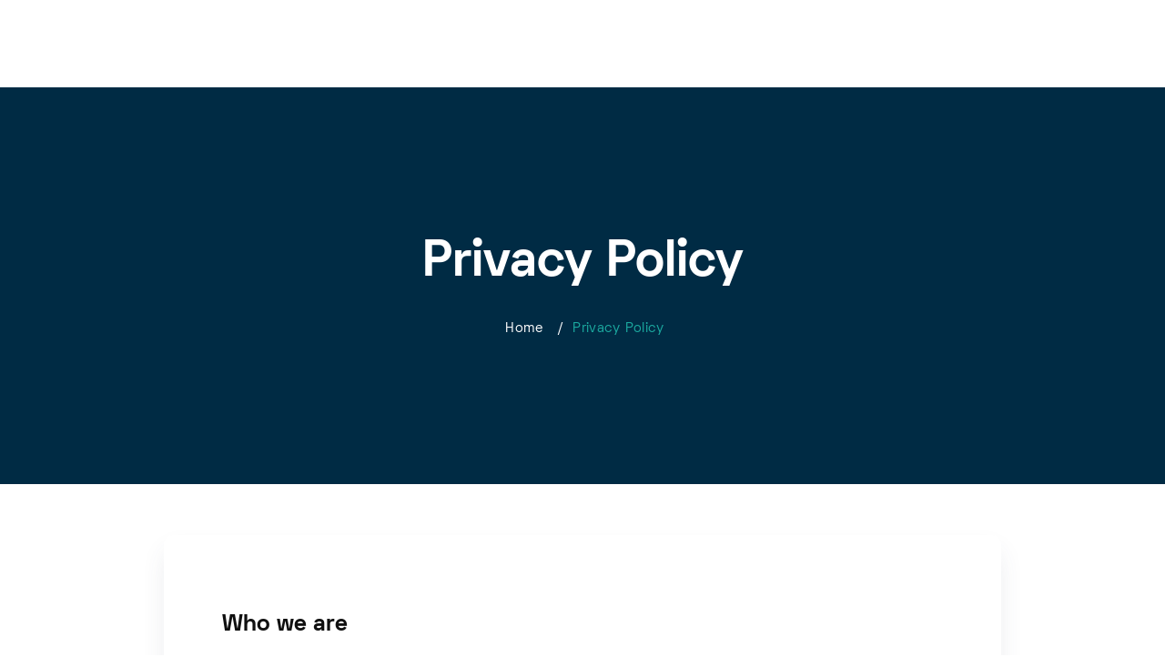

--- FILE ---
content_type: text/css; charset=utf-8
request_url: https://nxtide.com/wp-content/themes/betakit-child/style.css?ver=1.1.1
body_size: -159
content:
/**
        * Theme Name: Betakit Child
        * Description: This is a child theme of Betakit, generated by Merlin WP.
        * Author: <a href="http://ninetheme.com/about">Ninetheme</a>
        * Template: betakit
        * Version: 1.1.1
        */

--- FILE ---
content_type: text/css; charset=utf-8
request_url: https://nxtide.com/wp-content/cache/min/1/wp-content/themes/betakit/css/style.css?ver=1768550966
body_size: 21092
content:
/*! themes/
| Betakit */
 @font-face{font-family:"SpaceGrotesk-Bold";font-display:swap}@font-face{font-family:"SpaceGrotesk";font-display:swap}:root{--font-size:15px;--font-weight:400;--line-height:1.7;--color-text:#747474;--color-primary:#F84E77;--hover-primary:#F84E77;--color-secondary:#1BAAA0;--hover-secondary:#1BAAA0;--color-white:#FFFFFF;--color-black:#000000;--color-green:#1BAAA0;--color-gray:#A2A6AD;--bg-dark:#111111;--bg-light:#F4F5FB;--color-border-dark:#1BAAA0;--color-border-light:#EEEFF7;--color-border-gray:#DBDBDB;--listStyleCounterType:decimal-leading-zero}.p-0{padding:0!important}.p-helf{padding:.5rem}.p-1{padding:1rem}.p-2{padding:2rem}.p-3{padding:3rem}.p-4{padding:4rem}.p-5{padding:5rem}.p-6{padding:6rem}.p-7{padding:7rem}.p-8{padding:8rem}.p-9{padding:9rem}.p-10{padding:10rem}.pt-helf{padding-top:.5rem}.pt-0{padding-top:0rem!important}.pt-1{padding-top:1rem}.pt-2{padding-top:2rem}.pt-3{padding-top:3rem}.pt-4{padding-top:4rem}.pt-5{padding-top:5rem}.pt-6{padding-top:6rem}.pt-7{padding-top:7rem}.pt-8{padding-top:8rem}.pt-9{padding-top:9rem}.pt-10{padding-top:10rem}.pb-helf{padding-bottom:.5rem}.pb-1{padding-bottom:1rem}.pb-2{padding-bottom:2rem}.pb-3{padding-bottom:3rem}.pb-4{padding-bottom:4rem}.pb-5{padding-bottom:5rem}.pb-6{padding-bottom:6rem}.pb-7{padding-bottom:7rem}.pb-8{padding-bottom:8rem}.pb-9{padding-bottom:9rem}.pb-10{padding-bottom:10rem}.pl-helf{padding-left:.5rem}.pl-1{padding-left:1rem}.pl-2{padding-left:2rem}.pl-3{padding-left:3rem}.pl-4{padding-left:4rem}.pl-5{padding-left:5rem}.pl-6{padding-left:6rem}.pl-7{padding-left:7rem}.pl-8{padding-left:8rem}.pl-9{padding-left:9rem}.pl-10{padding-left:10rem}@media screen and (max-width :576px){.pr-sm-0{padding-right:0!important}}@media screen and (max-width :576px){.pl-sm-0{padding-left:0!important}}.pr-helf{padding-right:.5rem}.pr-1{padding-right:1rem}.pr-2{padding-right:2rem}.pr-3{padding-right:3rem}.pr-4{padding-right:4rem}.pr-5{padding-right:5rem}.pr-6{padding-right:6rem}.pr-7{padding-right:7rem}.pr-8{padding-right:8rem}.pr-9{padding-right:9rem}.pr-10{padding-right:10rem}@media screen and (max-width :576px){.mr-0-sm{margin-right:0rem!important}}.m-0{margin:0}.m-helf{margin:.5rem}.m-1{margin:1rem}.m-2{margin:2rem}.m-3{margin:3rem}.m-4{margin:4rem}.m-5{margin:5rem}.m-6{margin:6rem}.m-7{margin:7rem}.m-8{margin:8rem}.m-9{margin:9rem}.m-10{margin:10rem}@media screen and (max-width :576px){.mt-sm-30{margin-top:30px}}.mb-30{margin-bottom:30px}.mt-20{margin-top:20px}.mt-helf{margin-top:.5rem}.mt-0{margin-top:0!important}.mt-1{margin-top:1rem}.mt-2{margin-top:2rem!important}.mt-3{margin-top:3rem}.mt-4{margin-top:4rem}.mt-5{margin-top:5rem}.mt-6{margin-top:6rem}.mt-7{margin-top:7rem}.mt-8{margin-top:8rem}.mt-9{margin-top:9rem}.mt-10{margin-top:10rem}.mb-helf{margin-bottom:.5rem}.mb-1{margin-bottom:1rem}.mb-2{margin-bottom:2rem}.mb-3{margin-bottom:3rem}.mb-4{margin-bottom:4rem}.mb-5{margin-bottom:5rem}.mb-6{margin-bottom:6rem}.mb-7{margin-bottom:7rem}.mb-8{margin-bottom:8rem}.mb-9{margin-bottom:9rem}.mb-10{margin-bottom:10rem}.ml-helf{margin-left:.5rem}.ml-1{margin-left:1rem}.ml-2{margin-left:2rem}.ml-3{margin-left:3rem}.ml-4{margin-left:4rem}.ml-5{margin-left:5rem}.ml-6{margin-left:6rem}.ml-7{margin-left:7rem}.ml-8{margin-left:8rem}.ml-9{margin-left:9rem}.ml-10{margin-left:10rem}.mr-helf{margin-right:.5rem}.mr-1{margin-right:1rem}.mr-2{margin-right:2rem}.mr-3{margin-right:3rem}.mr-4{margin-right:4rem}.mr-5{margin-right:5rem}.mr-6{margin-right:6rem}.mr-7{margin-right:7rem}.mr-8{margin-right:8rem}.mr-9{margin-right:9rem}.mr-10{margin-right:10rem}.w-100{width:100%}.w-33{width:33.33%}@media screen and (max-width :992px){.lg-hidden{display:none}}@media screen and (max-width :768px){.md-hidden{display:none}}@media screen and (max-width :576px){.sm-hidden{display:none}}.flex{display:flex;flex-wrap:wrap}.flex.start{justify-content:flex-start}.flex.center{justify-content:center}@media screen and (max-width :768px){.flex.md-center{justify-content:center}}@media screen and (max-width :576px){.flex.sm-center{justify-content:center}}.flex.vcenter{align-items:center}.flex.end{justify-content:flex-end}.flex.vend{align-items:flex-end}.flex.between{justify-content:space-between}.flex.is-column{flex-direction:column}.white-link{color:#fff;transition:.3s}.white-link:hover{color:#fff;opacity:.7;font-size:17px}.border-rad5{border-radius:5px}.border-rad10{border-radius:10px}.border-rad15{border-radius:15px}.border-rad20{border-radius:20px}.border-rad50{border-radius:50px}.light-shadow{border:solid 1px #edf8fa;border-radius:15px;box-shadow:0 10px 40px -10px rgba(209,209,209,.4)}.simple-sh{border-radius:8px;box-shadow:0 3px 10px 0 rgba(0,0,0,.01),0 2px 5px 0 rgba(0,0,0,.02)}.light-shadow-bottom{border:solid 1px #edf8fa;border-radius:15px;box-shadow:0 15px 40px -15px #edf8fa}.ultra-shadow{border:solid 1px #edf8fa;box-shadow:0 8px 30px 0 #edf8fa}@keyframes anim-up-down{from{-webkit-transform:translate(0,0);transform:translate(0,0)}50%{-webkit-transform:translate(0,1rem);transform:translate(0,1rem)}to{-webkit-transform:translate(0,0);transform:translate(0,0)}}.anim-up-down{animation-duration:3s;animation-iteration-count:infinite;animation-name:anim-up-down;animation-timing-function:ease-in-out}@keyframes animbg{from{background-repeat:no-repeat;background-size:130%;background-size:cover}50%{background-blend-mode:saturation;background-repeat:no-repeat;background-size:120%}to{background-repeat:no-repeat;background-size:130%}}@keyframes anim2{from{width:120%;height:120%}50%{width:170%;height:170%}70%{width:120%;height:120%}to{width:130%;height:130%}}@keyframes anim1{from{width:180%;height:180%}50%{width:140%;height:140%}70%{width:150%;height:150%}to{width:180%;height:180%}}.text-primary{color:var(--color-primary)!important}.font-s-1{font-size:1rem}.font-s-2{font-size:2rem}.font-s-3{font-size:3rem}.font-s-4{font-size:4rem}.font-s-5{font-size:5rem}.font-s-6{font-size:6rem}.font-s-7{font-size:7rem}.font-s-8{font-size:8rem}.font-s-9{font-size:9rem}.font-s-10{font-size:10rem}.font-w-400{font-weight:400!important}.font-w-500{font-weight:500!important}.font-w-600{font-weight:600!important}.text-left{text-align:left!important}.text-right{text-align:right!important}.text-center{text-align:center!important}.text-deco{text-decoration:underline}.before-none::before{content:none!important}@media screen and (max-width :576px){.sm-none{display:none!important}}@media screen and (max-width :768px){.md-none{display:none}}@media screen and (max-width :992px){.lg-none{display:none}}@media screen and (max-width :1400px){.xl-none{display:none}}@media screen and (max-width :576px){.sm-block{display:block}}@media screen and (max-width :768px){.md-block{display:block}}@media screen and (max-width :992px){.lg-block{display:block}}@media screen and (max-width :1400px){.xl-block{display:block}}@media screen and (max-width :768px){.mb-sm-20{margin-bottom:20px}}.top-border{border-top:solid 1px #f3f3f3}.min-30{margin-bottom:-30px}.min-40{margin-bottom:-40px}.min-3{margin-bottom:-1rem}.mt-section{margin-top:70px}@media screen and (max-width :768px){.mb-sm-30{margin-bottom:30px}}.text-primary:hover{color:var(--hover-primary)!important}.rounded{position:absolute;top:-11px;width:100%}@media screen and (max-width :992px){.rounded{top:-1px}}.text-red{color:#ff5f7c}.top-0{top:0!important}.mb-70{margin-bottom:70px}.min-20{margin-bottom:-20px}.text-copyright{color:rgba(255,255,255,.548)!important}.max-30{max-width:30rem}.max-20{max-width:20rem}.bg-grad2{background:linear-gradient(to top right,#450b7c,#563cc9,#49e9fb)}.bg-grad3{background:linear-gradient(to top right,#3629a7,#e445de)}.text-blue{color:#563cc9!important}.text-green{color:#54eb9f!important}.bg-blue{background:#563cc9!important}.hover-blue:hover{color:#563cc9!important}.bg-opacity{background:rgba(0,0,0,.082)}.text-secondary{color:var(--color-secondary)!important}.bg-pattern{z-index:1;position:relative}.bg-pattern::before{z-index:-1;content:"";position:absolute;top:0;left:0;width:100%;height:100%;background-size:cover}.min-60{margin-bottom:-60px}.mb-20{margin-bottom:20px!important}html,body{margin:0;padding:0}body{color:#000;font-family:"SpaceGrotesk",-apple-system,BlinkMacSystemFont,"Segoe UI",Roboto,Helvetica,Arial,sans-serif,"Apple Color Emoji","Segoe UI Emoji","Segoe UI Symbol";font-size:15px;letter-spacing:.3px}body.is-dark{color:#fff;background:#000}@media screen and (min-width :1408px){.container{max-width:1200px}}a,a:active,div,div:active,div:focus,i,i:active,span:active,span:focus{outline:none!important}dl,h1,h2,h3,h4,h5,h6,ol,p,ul{margin-top:0;margin-bottom:0}ul{margin:0;padding:0}section:focus{outline:none!important}a:hover{text-decoration:none}li{list-style:none}.swiper-container{max-width:100%;height:100%}.wrapper{min-height:250px;padding:50px;background:#0e90ff;box-shadow:0 5px 20px #999;text-align:center}h1,h2,h3,h4,h5,h6{clear:both;color:#101010;text-transform:unset;font-family:inherit;font-family:"SpaceGrotesk-Bold";font-style:normal;font-weight:400;letter-spacing:0}h1{font-size:2em;line-height:1.2}h2{font-size:1.7em}h3{font-size:1.5em}h4{font-size:1.3em}h5{font-size:1.2em}h6{font-size:1.1em}.typed-cursor{color:#fff;opacity:1;font-size:3rem;-moz-animation:blink 0.7s infinite;-webkit-animation:blink 0.7s infinite;animation:blink 0.7s infinite}p{color:#747474;line-height:1.7}a.text-primary:focus,a.text-primary:hover{color:var(--hover-primary)!important;opacity:.8}#overlayer{z-index:1;position:absolute;width:100%;height:100%;background:#4a4a4a}.font2{font-family:"TradeGothic"}.font2 h1,.font2 h2,.font2 h3,.font2 h4,.font2 h5,.font2 h6{font-family:"Overpass"}.font2 .navbar a{font-family:"Overpass"}.font2 a{font-family:"Overpass"}[data-aos="anim1"]{display:inline-block;position:relative;transform:translateY(110%);transition:transform 0.2s cubic-bezier(.6,.04,.98,.335)}[data-aos="anim1"].aos-animate{transform:translateY(0);transition:transform 0.8s cubic-bezier(.075,.82,.165,1)}[data-aos="anim2"]{display:inline-block;position:relative;transform:translateY(-110%);transition:transform 0.2s cubic-bezier(.6,.04,.98,.335)}[data-aos="anim2"].aos-animate{transform:translateY(0);transition:transform 0.8s cubic-bezier(.075,.82,.165,1)}[data-aos="anim1"]:before{z-index:1;content:'';position:absolute;top:0;right:0;bottom:0;left:0;background:#10131a;animation:reveal 1s 0s ease-in-out forwards;transform:scaleX(0);transform-origin:0% 0% 0}[data-aos="anim1"].aos-animate{transform:translateY(0);transition:transform 0.8s cubic-bezier(.075,.82,.165,1)}.slick-dots{margin-top:20px}.slick-dots li{border:solid 1px #b8b8b8;border-radius:50%;transition:.25s ease-in-out}.slick-dots li:hover{border:solid 1px var(--hover-primary);background:var(--hover-primary);transform:scale(1.1)}.slick-dots .slick-active{border:solid 1px var(--hover-primary);background:var(--hover-primary)}.slick-dots li button:before{width:15px;height:15px}.slick-dots li button{width:15px;height:15px}.slick-dots li{width:15px;height:15px}.slick-dots{bottom:-20px}.ip-header{z-index:9999999999999999999;display:flex;position:fixed;top:0;width:100%;height:100%;background:#000}.ip-loader,.ip-logo{position:absolute;top:50%;left:50%;width:100%;opacity:0;transform:translate(-50%);pointer-events:none;cursor:default}.ip-logo{top:0;height:100%;-webkit-transform:translate3d(0,25%,0);transform:translate3d(0,25%,0)}.ip-loader{bottom:20%}.ip-header .ip-inner{display:block;display:flex;margin:0 auto;align-items:center;justify-content:center}.ip-header .ip-logo svg{width:25%;min-width:320px;max-width:480px}.ip-header .ip-logo svg path{fill:var(--color-primary)}.ip-header .ip-loader svg path{fill:none;stroke-width:6}.ip-header .ip-loader svg path.ip-loader-circlebg{stroke:#fff}.ip-header .ip-loader svg path.ip-loader-circle{stroke:var(--color-primary);-webkit-transition:stroke-dashoffset 0.5s;transition:stroke-dashoffset 0.5s}.ip-main{overflow:hidden}.loading .ip-loader,.loading .ip-logo{opacity:1;-webkit-animation:animInitialHeader 1s cubic-bezier(.7,0,.3,1) both;animation:animInitialHeader 1s cubic-bezier(.7,0,.3,1) both}.loading .ip-loader{-webkit-animation-delay:0.2s;animation-delay:0.2s}@-webkit-keyframes animInitialHeader{from{opacity:0;-webkit-transform:translate3d(0,800px,0)}}@keyframes animInitialHeader{from{opacity:0;-webkit-transform:translate3d(0,800px,0);transform:translate3d(0,800px,0)}}.loaded .ip-loader,.loaded .ip-logo{opacity:1}.loaded .ip-loader{-webkit-animation:animLoadedLoader 0.5s cubic-bezier(.7,0,.3,1) forwards;animation:animLoadedLoader 0.5s cubic-bezier(.7,0,.3,1) forwards}@-webkit-keyframes animLoadedLoader{to{opacity:0;-webkit-transform:translate3d(0,-100%,0) scale3d(.3,.3,1)}}@keyframes animLoadedLoader{to{opacity:0;-webkit-transform:translate3d(0,-100%,0) scale3d(.3,.3,1);transform:translate3d(0,-100%,0) scale3d(.3,.3,1)}}.loaded .ip-logo svg path{fill:#fff;-webkit-transition:all 0.5s ease 0.3s;transition:all 0.5s ease 0.3s}.loaded .ip-header{-webkit-animation:animLoadedHeader 1s cubic-bezier(.7,0,.3,1) forwards;animation:animLoadedHeader 1s cubic-bezier(.7,0,.3,1) forwards}@-webkit-keyframes animLoadedHeader{to{-webkit-transform:translate3d(0,-100%,0)}}@keyframes animLoadedHeader{to{-webkit-transform:translate3d(0,-100%,0);transform:translate3d(0,-100%,0)}}.no-js .ip-header{position:relative;min-height:0}.no-js .ip-header .ip-logo{height:180px;margin-top:20px;opacity:1;-webkit-transform:none;transform:none}.no-js .ip-header .ip-logo svg path{fill:#fff}.slick-list{margin-bottom:20px}.dark-bg{background:#2d3088}.no-js #loader{display:none}.js #loader{display:block;position:absolute;top:0;left:100px}.se-pre-con{z-index:9999;position:fixed;top:0;left:0;width:100%;height:100%;background:url(../../../../../../../themes/betakit/images/icons/loader.gif) center no-repeat #fff;background-size:5rem}.equal{display:-webkit-box;display:-webkit-flex;display:-ms-flexbox;display:flex;flex-wrap:wrap}.equal>[class*='col-']{display:flex;flex-direction:column}.tertiary-bg{color:#fff;background:#75E8F0}.text-grad{background:linear-gradient(45deg,#231F73,#D72F86)}#particles-js{z-index:-1;position:absolute;top:0;width:100%;height:100%}.top-bg-secondary{background:linear-gradient(rgba(27,170,160,.2) 0%,white 50%)}.toggle,.toggler{display:inline-block;margin:10px;vertical-align:middle}.toggler{color:#000;font-weight:700;line-height:34px;transition:.2s}.toggler--is-active{color:var(--color-secondary)}.b{display:block}.toggle{position:relative;width:80px;height:35px;overflow:hidden;border-radius:100px;background-color:var(--color-secondary);box-shadow:inset 0 0 2px 1px rgba(0,0,0,.05)}.check{z-index:6;display:block;position:absolute;top:0;left:0;width:100%;height:100%;opacity:0;cursor:pointer}.check:checked~.switch{right:2px;left:57.5%;transition:0.25s cubic-bezier(.785,.135,.15,.86);transition-property:left,right;transition-delay:.08s,0s}.switch{z-index:1;position:absolute;top:2px;right:57.5%;bottom:2px;left:2px;border-radius:36px;background-color:#fff;box-shadow:0 1px 2px rgba(0,0,0,.2);transition:0.25s cubic-bezier(.785,.135,.15,.86);transition-property:left,right;transition-delay:0s,.08s}.hidden{display:none}button{display:inline-block;border:none;text-align:center;vertical-align:middle;line-height:100%;white-space:nowrap}button:focus{opacity:.8;outline:none;-webkit-box-shadow:none;box-shadow:none}button:hover{opacity:.9;background:unset}.btn{display:inline-block;position:relative;position:relative;min-height:20px;padding:14px 18px;color:#fff;border:none;border-radius:4px;border-radius:5px;background-color:#17161A;outline:0;text-align:center;text-decoration:none;vertical-align:middle;font-family:"SpaceGrotesk-Bold";font-size:1rem;font-weight:600;font-weight:400;line-height:20px;letter-spacing:1px;transition:.4s ease-in-out;cursor:pointer}.btn ion-icon{padding:0 0 0 .5rem;vertical-align:inherit}.btn:hover{transform:scale(1.02)}.btn-round{border-radius:50rem}.btn-outline{border:solid 2px;background:transparent!important}.light-skin .btn{color:#000}.footer-btn{position:absolute;top:5px;right:5px;bottom:5px;color:#fff;background:var(--color-primary)}@media screen and (max-width :576px){.footer-btn{position:relative;width:100%;margin:auto 6px;border-radius:5px}}.btn-opacity{color:var(--color-primary);background:rgba(248,78,119,.1)}.btn-opacity.btn-blue{color:#563cc9;background:rgba(86,60,201,.1)}.btn2{position:absolute;top:5px;right:5px;bottom:5px;color:#fff;background:var(--color-primary)}@media screen and (max-width :576px){.btn2{position:relative;width:95%;margin:auto 1rem}}.btn-sm{padding:.3rem 1rem;font-size:.9rem;line-height:1.5}.btn-lg{padding:.7rem 2rem;font-size:17px;line-height:1.7}.btn-primary{color:#fff;border:solid 2px var(--color-primary);background:var(--color-primary);transition:.4s ease-in-out}.btn-primary.btn-sh{box-shadow:0 14px 35px -11px var(--color-primary)}.btn-primary.btn-outline{color:var(--color-primary);border:solid 2px var(--color-primary);background:transparent}.btn-primary.btn-outline-bottom{color:var(--color-primary);border-bottom:solid 3px var(--color-primary);background:transparent}.btn-primary.btn-hover-line:hover{color:var(--hover-primary);border:solid 2px var(--hover-primary);background:transparent}.btn-primary:hover{border:solid 2px var(--hover-primary);background:var(--hover-primary);outline:none}.btn-secondary{color:#fff;border:solid 2px var(--color-secondary);background:var(--color-secondary);transition:.4s ease-in-out}.btn-secondary:hover{color:#fff;border:solid 2px var(--hover-secondary);background:var(--hover-secondary)}.btn-secondary.btn-sh{box-shadow:0 14px 35px -11px var(--color-secondary)}.btn-secondary.btn-outline{color:var(--color-secondary);border:solid 2px var(--color-secondary);background:transparent}.btn-secondary.btn-outline-bottom{color:var(--color-primary);border-bottom:solid 3px var(--color-secondary);background:transparent}.btn-secondary.btn-hover-line:hover{color:var(--hover-secondary);border:solid 2px var(--hover-secondary);background:transparent}.btn-white{color:#000;background:#fff}.btn-white.btn-outline{color:#fff;border:2px solid #fff;background:transparent}.btn-white:hover{opacity:.8}.btn-dark{color:#fff;border:solid 1px #000;background:#000}.btn-dark:hover{color:var(--hover-primary);border:solid 1px #000;background:#000}.btn-dark.btn-sh{box-shadow:0 14px 35px -11px #000}.btn-dark.btn-outline{color:#000;border:solid 2px #000;background:transparent}.btn-dark.btn-outline-bottom{color:#000;border-bottom:solid 3px #000;background:transparent}.btn-grad1{color:#fff;background:linear-gradient(45deg,#231F73,#D72F86)}.btn-grad1:hover{color:#fff}.btn-grad2{color:#fff;border:none;background:linear-gradient(to top right,#450b7c,#563cc9,#49e9fb);outline:none}.btn-red{color:#fff;border:solid 1px #ff5f7c;background:#ff5f7c}.btn-green{color:#fff;border:solid 1px #54eb9f;background:#54eb9f}.form2{position:relative;width:100%;max-width:30rem;height:4rem;border-radius:50rem;background:#fff;box-shadow:0 16px 23px rgba(0,0,0,.076);transition:.2s}@media screen and (max-width :576px){.form2{height:fit-content;padding:1rem .5rem 1rem;border-radius:10px;background:#fff!important}}.input{width:100%;height:4rem;margin-bottom:20px;padding-right:1rem;padding-left:1rem;border:solid 1px #dbdbdb;background:#fff;outline:none;transition:.25s ease-in-out}.input:hover{background:#fff;box-shadow:0 7px 11px 1px rgba(0,0,0,.0196078)}.footer-input{width:100%;height:4rem;padding:0 2rem;border:solid 0;border-radius:5px;outline:none!important}@media screen and (max-width :576px){.footer-input{width:100%;margin:auto 0;border-radius:5px}}.footer-input::placeholder{color:#9790AC;font-size:1rem}.input2{width:100%;height:4rem;padding:0 2rem;border:solid 0;border-radius:50rem;outline:none!important}.input2::placeholder{color:#9790AC;font-size:1rem}.form-control.has-style1{height:50px;margin-bottom:25px;border:solid 1px #e4e6f3;border-radius:4px;background-color:#f4f5fb;outline:none;padding:.375rem 1.25rem}select{padding:12px;text-indent:12px}.input:hover,.is-hovered.input,.is-hovered.textarea,.select select.is-hovered,.select select:hover,.textarea:hover{border-color:rgba(248,78,119,.3) solid 1px!important}.input:active,.input:focus,.is-active.input,.is-active.textarea,.is-focused.input,.is-focused.textarea,.select select.is-active,.select select.is-focused,.select select:active,.select select:focus,.textarea:active,.textarea:focus{border-color:#f0f0f0;box-shadow:none}.field:not(:last-child){margin-bottom:1.5rem}label{margin-bottom:10px}textarea{margin-bottom:20px;padding:20px;border:solid 1px #dbdbdb;background:#fff}.textarea.has-style1{width:100%;min-height:100px;margin-bottom:50px;border:solid 1px #e4e6f3;border-radius:4px;background-color:#f4f5fb;outline:none;font-size:16px}.card{border-radius:5px;box-shadow:0 0 0 0 #f3f3f3}.card .card-title2{padding-top:14px;padding-bottom:20px;padding-left:20px;color:#fff}.card .card-title{z-index:2;display:flex;position:relative;padding:1rem 0;align-items:center;font-size:1.3rem;flex-grow:1;line-height:1.5;transition:.15s ease-in-out}.card .card-content{padding:2rem}.card.in-demo{margin-bottom:2rem;overflow:hidden;border:none!important;border-radius:5px;background:rgba(255,255,255,.157);outline:none!important;box-shadow:none!important;-webkit-transition:.15s ease-in-out;transition:.15s ease-in-out}.card.in-demo .card-title2{padding-top:14px;padding-bottom:0;padding-left:20px;color:#fff}.card.in-demo figure{margin:0 0 0}.card.in-demo .card-image{width:100%;background:#494949}.card.in-demo .card-title2{text-transform:uppercase;font-size:1.2rem;letter-spacing:.8pt}.card.in-demo .feather{width:50px;height:50px;stroke:currentColor;stroke-width:1.5}.card.in-demo ion-icon{width:50px;height:50px;color:#fff}.card.in-demo .card-description{padding-left:20px;font-size:14px}.card.in-demo .card-title{z-index:2;display:flex;position:relative;margin-bottom:0;padding:1rem;color:#f3f3f3;align-items:center;font-size:1.3rem;font-size:1.2rem;flex-grow:1;transition:.15s ease-in-out}.card.in-demo .card-title.new::before{content:"New";display:flex;position:absolute;right:15px;bottom:15px;padding:4px 8px 4px;border-radius:4px;background:#F06;align-content:center;align-items:center;font-family:"TradeGothic";font-size:16px;justify-content:center;line-height:100%}.card.in-demo:hover{transform:translateY(-.5rem)}.card.in-demo:hover .card-title{color:var(--hover-primary)}.card.in-demo:hover .card-title::before{color:#fff;background:#1f1f1f}.card.in-demo.soon{cursor:default}.card.in-demo.soon:hover{transform:none}.card.in-demo.soon:hover .card-title{color:#fff}.card.in-demo.soon:hover .card-title::before{color:#fff;background:var(--hover-primary)}.card.in-demo.new{cursor:pointer}.card.in-demo.new:hover{transform:none}.card.in-demo.new:hover .card-title::before{color:#fff;background:var(--hover-primary)}.card.is-dark{color:#fff;background:#34373B}.card.is-dark .title{margin-bottom:2.5rem;color:#fff}.card.is-dark .subtitle{color:#fff}.card.in-feautures{padding:2rem;box-shadow:0 10px 14px 0 #e8e8f6;transition:.15s ease-in-out}.card.in-feautures .icon{width:4rem;height:4rem;color:#fff;border-radius:100%;background:var(--color-primary)}.card.in-feautures .card-title{font-size:1.3rem}.card.in-feautures .card-description{margin-bottom:0}.card.in-feautures:hover{box-shadow:0 14px 20px 0 #e2e2f6;transform:translateY(-5px)}.card.in-feautures2{display:flex;padding:2rem;background:transparent;background:#e9e9e9;flex-direction:column;justify-content:center;transition:.15s ease-in-out}.card.in-feautures2 .icon{width:100%;height:auto;margin-bottom:2rem;margin-bottom:1rem;transition:0.2s cubic-bezier(.39,.68,.27,1.78)}.card.in-feautures2 .icon img{width:5rem;height:5rem;margin:0 auto}.card.in-feautures2 .title{margin-top:1rem;margin-bottom:1rem;text-align:center;font-size:1.2rem}.card.in-feautures2 .description{text-align:center}.card.in-feautures2:hover .icon{transform:scale(1.1) translateY(-5px)}.card.in-download{max-width:55rem;margin-right:auto;margin-left:auto;padding:4rem}.card.in-help{border:none;border-radius:10px;background-color:#FFF;box-shadow:0 15px 29px -4px #3f49621f}.card.in-help .card-img{max-width:8rem;padding:2rem;padding-right:0}@media screen and (max-width :768px){.card.in-help .card-img{padding:2rem 2rem 0}}.card.in-help .card-title{padding:0}.card-free{padding:3rem;color:#fff;border-radius:10px;background:#313896}.card-faq{padding:40px 30px;background:#00000003}.card-faq .title{margin-bottom:20px}.job-card{margin-bottom:40px;padding:40px 20px;border-radius:5px;background:#fff;box-shadow:0 15px 25px 0 #d8efec}.job-card.is-empty{border:solid 2px rgba(27,170,160,.4);border-style:dashed;background:transparent;box-shadow:none}.job-card.is-empty .card-title{margin-bottom:20px;font-size:50px;line-height:100%}.job-card.is-empty .card-desc{margin-bottom:20px}.job-card .head{width:fit-content;margin-bottom:20px;padding:5px 20px;color:var(--color-secondary);border-radius:1rem;background:rgba(27,170,160,.2)}.job-card .card-title{margin-bottom:20px;line-height:1.4}.job-card .card-info{margin-bottom:20px;color:#89929e}.job-card .location{margin-right:20px}.job-card .time-left{margin-left:10px;padding-left:10px;color:#89929e;border-left:solid 1px #89929e}.job-card .company{display:flex;align-items:center}.job-card .company .logo{margin-right:15px;padding:5px;border-radius:5px;background:rgba(27,170,160,.2)}.job-card .company .logo img{height:100%;max-height:1.5rem}.list{margin-bottom:1rem;border:none;background:none;box-shadow:none}.list .list-item{display:flex}.list .list-item .icon{margin-right:1rem;color:var(--color-primary)}.list .list-item.has-style1{border:none;background:#e9e9e9;box-shadow:none}.box{position:relative;margin-bottom:30px;padding:40px 30px;overflow:hidden;border-radius:10px;cursor:default}.box .link-icon{display:flex;width:2rem;height:2rem;border-radius:50%;background:var(--color-secondary);align-items:center;justify-content:center}.box .link-icon ion-icon{color:#fff;font-size:1rem}.box .box-particles{position:absolute;top:1rem;right:1rem}.box .box-particles2{position:absolute;top:-1rem;right:-1rem}.box .box-particles2 img{max-width:6rem}.box .box-num{margin-bottom:15px;font-size:3rem;font-weight:900;line-height:100%}.box .box-price{display:flex;width:100%;margin-top:40px;padding:10px 20px;color:#fff;border-radius:5px;background:var(--color-secondary);align-items:center;justify-content:space-between;transition:.25s;cursor:pointer}.box .box-price .title{color:#fff}.box .box-price ion-icon{font-size:1.5rem}.box .box-price:hover{background:#18948b}.box .box-logo{margin-bottom:40px}.box .box-logo img{height:2rem}.box .row{margin:0;padding:0}.box .col,.box .col-auto{margin:0;padding:0}.box .col{margin-left:10px}.box .box-icon{margin-bottom:15px}.box .box-icon ion-icon{font-size:3rem!important;line-height:100%}.box .box-icon2{margin-bottom:15px}.box .box-icon2 ion-icon{border-radius:10px;background:rgba(27,170,160,.1);font-size:2rem}.box .box-title{margin-bottom:15px}.box.has-primary-bg{background:var(--color-primary);transition:0.2s cubic-bezier(.5,0,.35,1)}.box.has-primary-bg:hover{box-shadow:0 14px 33px -3px rgba(0,0,0,.098);transform:scale(1.02)}.box.has-primary-bg .box-icon ion-icon{color:#fff}.box.has-primary-bg .box-title{color:#fff}.box.has-primary-bg .box-desc{color:#fff}.box.has-grad1{background:linear-gradient(45deg,#231F73,#D72F86);transition:0.2s cubic-bezier(.5,0,.35,1)}.box.has-grad1:hover{box-shadow:0 14px 33px -3px rgba(0,0,0,.098);transform:scale(1.02)}.box.has-grad1 .box-icon ion-icon{color:#fff}.box.has-grad1 .box-title{color:#fff}.box.has-grad1 .box-desc{color:#fff}.box.has-grad2{background:linear-gradient(to top right,#450b7c,#563cc9,#49e9fb);transition:0.2s cubic-bezier(.5,0,.35,1)}.box.has-grad2:hover{box-shadow:0 14px 33px -3px rgba(0,0,0,.098);transform:scale(1.02)}.box.has-grad2 .box-icon ion-icon{color:#fff}.box.has-grad2 .box-title{color:#fff}.box.has-grad2 .box-desc{color:#fff}.box.has-blue-text .box-title{color:#3639a3}.box.has-blue-text .box-desc{color:#3639a3}.box.has-blue-text svg{color:#3639a3}.box.has-blue-text ion-icon{color:#3639a3}.box.has-blue-text path{color:#3639a3}.box.has-secondary-bg{background:var(--color-secondary);transition:0.2s cubic-bezier(.5,0,.35,1)}.box.has-secondary-bg:hover{box-shadow:0 14px 33px -3px rgba(0,0,0,.098);transform:scale(1.02)}.box.has-secondary-bg .box-icon ion-icon{color:#fff}.box.has-secondary-bg .box-title{color:#fff}.box.has-secondary-bg .box-desc{color:#fff}.box.has-shadow{border:solid 1px #c2e6e2d7;background:#fff;box-shadow:0 0 0 0 #eee;box-shadow:0 14px 33px -3px rgba(0,0,0,.078);transition:0.2s cubic-bezier(.5,0,.35,1)}.box.has-shadow:hover{box-shadow:0 14px 33px -3px rgba(0,0,0,.098);transform:scale(1.02)}.box.is-dark{background:#002b44!important}.box.is-dark ion-icon{color:#fff}.box.is-dark .box-title{color:#fff}.box.is-dark .box-desc{color:#fff}.box.has-left-icon .box-title{margin:5px 0 10px}.box.has-style1{background:rgba(27,170,160,.1);transition:.25s ease-in-out}.box.has-style1 .box-icon ion-icon{font-size:1.5rem}.box.has-style1:hover{background:rgba(27,170,160,.17)}.box.has-style2{display:flex;background:#fff;box-shadow:0 3px 7px #0000000a;align-items:center;flex-direction:column;justify-content:center;transition:.2s ease-in-out}.box.has-style2 .box-icon ion-icon{font-size:1.5rem}.box.has-style2:hover{transform:scale(1.03)}.box.has-style3{background:#fff;box-shadow:0 60px 40px -30px rgba(37,48,51,.04),0 10px 50px 0 rgba(37,48,51,.06)}.box.has-style3 .box-icon ion-icon{font-size:1.5rem}.list-wrap{margin:0 0 60px}.list-wrap .title{position:relative;margin-bottom:10px;padding-left:2rem;color:var(--color-secondary)}.list-wrap .title::before{content:"";position:absolute;top:0;left:0;width:1.5rem;height:1.5rem;background-repeat:no-repeat;background-size:contain}.list-wrap .desc{max-width:25rem;padding-left:2rem}.top-menu li{display:inline;margin-left:5px}.top-menu li a{text-decoration:none}.top-site{padding:5px 0;border-top:solid 3px var(--color-secondary);border-bottom:1px solid #f2f3f5}.top-site p{font-size:.875rem;line-height:1.5rem}.top-site a{color:var(--color-secondary);text-decoration:underline}.top-site a:hover{opacity:.7}.top-site.has-style1{padding:10px 0;color:#fff;border-top:none;border-bottom:none;background:var(--color-secondary)}.top-site.has-style1 a{color:#fff}.top-site.has-style1 a:hover{opacity:.7}.top-site.has-style1 p{color:#fff}.navbar{z-index:9999;display:flex;height:6rem;padding:0;border-bottom:1px solid #f2f3f5;align-items:center;flex-wrap:wrap;line-height:1}.navbar .container{display:flex;align-items:center}.navbar a{font-family:"SpaceGrotesk"}.navbar .logo{height:2rem}@media screen and (max-width :576px){.navbar .logo{height:1.6rem}}@media screen and (max-width :992px){.navbar .navbar-menu{display:none}}.navbar .navbar-menu>li{display:inline-block;position:relative;margin-right:1.5rem;color:#4a4a4a;align-items:flex-end;line-height:100%}.navbar .navbar-menu>li:nth-last-child(-n+1){margin-right:0}.navbar .navbar-menu>li:hover{color:var(--hover-primary)}.navbar .navbar-menu>li>a{color:#000;font-size:1.1rem;line-height:6rem;transition:0.25s;cursor:pointer}.navbar .navbar-menu>li>a:hover{color:var(--hover-primary)}.navbar .navbar-menu>li::before{content:"";position:absolute;top:1.5rem;left:50%;width:.5rem;height:.5rem;border-radius:100%;background:transparent;opacity:0;transition:0.15s ease-in-out}.navbar .navbar-menu>li:hover::before{background:var(--hover-primary);opacity:1;display:block}.navbar .navbar-menu>li:hover .sub-menu{visibility:visible;opacity:1;display:block}.navbar .navbar-menu>li .chevron{color:#cacaca}.navbar .navbar-menu>li .sub-menu{z-index:9999999;position:absolute;top:6rem;min-width:12rem;padding:1em 0;border:solid 1px #f7f7f7;border-radius:8px;background-color:#fff;box-shadow:0 6px 61px 0 rgba(11,12,62,.14);opacity:0;display:none}.navbar .navbar-menu>li .sub-menu li{display:block;line-height:2.5}.navbar .navbar-menu>li .sub-menu li a{width:100%;padding:0 2rem;color:#000;opacity:.8;text-transform:capitalize;font-size:1rem;transition:0.25s}.navbar .navbar-menu>li .sub-menu li a:hover{padding:0 2.1em;color:var(--hover-primary)}.navbar .navbar-menu>li .sub-menu li:hover{background:rgba(27,170,160,.05)}.navbar .close-mobile-menu{z-index:1;position:relative;width:30px;height:30px;margin-bottom:20px;padding:15px;color:#fff;color:#000;border-radius:50%;background-color:#f1f1f1;outline:0;text-align:center;font-size:24px;line-height:56px;transition:all cubic-bezier(.4,0,.2,1) 0.4s;cursor:pointer}.navbar .close-mobile-menu:hover{background-color:silver}.navbar .mobile-overlay{z-index:9999999;visibility:none;position:fixed;top:0;left:0;width:100%;height:100vh;color:#000;opacity:0;transform:translateX(-100%)}.navbar .mobile-overlay-bg{position:fixed;top:0;left:0;width:100%;height:100vh;background-color:rgba(23,22,26,.9)}.navbar .mobile-menu{z-index:9999;display:flex;position:absolute;top:0;left:0;width:90%;height:100%;padding:2rem;overflow:scroll;background:#fff;box-shadow:0 0 62px rgba(0,0,0,.2);flex-direction:column;justify-content:flex-start}.navbar .mobile-menu .has-dropdown-m{display:flex;align-items:center;justify-content:space-between;transition:all cubic-bezier(.4,0,.2,1) 0.4s}.navbar .mobile-menu .has-dropdown-m ion-icon{width:1rem;height:1rem;transition:all cubic-bezier(.4,0,.2,1) 0.4s}.navbar .mobile-menu .has-dropdown-m:hover ion-icon:before{transform:rotate(45deg)}.navbar .mobile-menu ul{margin:0;padding:0}.navbar .mobile-menu li{text-align:left;line-height:50px}.navbar .mobile-menu li a{color:#000;text-transform:capitalize;font-family:"SpaceGrotesk-Bold";font-size:17px;transition:0.25s}.navbar .mobile-menu li a:hover{padding-left:.5rem;color:var(--hover-primary)}.navbar .mobile-menu .copyright{margin-top:40px;color:#000;line-height:1.5}.navbar .mobile-menu .copyright a{color:#000}.navbar .color-secondary{color:var(--color-secondary)!important}.navbar .menu-toggle{display:none;height:6rem;line-height:6rem}@media screen and (max-width :992px){.navbar .menu-toggle{display:flex;align-items:center}}.navbar .menu{display:block;position:relative;width:30px;height:30px;cursor:pointer}.navbar .menu .line-menu{position:absolute;height:3px;border-radius:2px;background:#000;transition:transform 0.45s cubic-bezier(.9,-.6,.3,1.6),width 0.2s ease 0.2s}.navbar .menu input{display:none}.navbar .menu input+.line-menu{top:50%;left:0;width:30px;margin:-2px 0 0 0;transform-origin:50% 50%}.navbar .menu input+.line-menu+.line-menu{top:4px;left:0;width:30px;transform-origin:0 50%}.navbar .menu input+.line-menu+.line-menu+.line-menu{right:0;bottom:4px;width:30px;transform:translate(0,0);transform-origin:100% 50%}.navbar .menu input:checked+.line-menu{transform:rotate(-45deg);transition:transform 0.45s cubic-bezier(.9,-.6,.3,1.6) 0.1s}.navbar .menu input:checked+.line-menu+.line-menu{width:15px;transform:translate(4px,-.5px) rotate(45deg);transition:transform 0.45s cubic-bezier(.9,-.6,.3,1.6) 0.1s,width 0.2s ease}.navbar .menu input:checked+.line-menu+.line-menu+.line-menu{width:14px;transform:translate(-4.5px,.5px) rotate(45deg);transition:transform 0.45s cubic-bezier(.9,-.6,.3,1.6) 0.1s,width 0.2s ease}.navbar .mobile-visible{visibility:visible;opacity:1;transform:translateX(0)}.navbar .mobile-menu .dropdown-mobile{display:none;margin-bottom:15px;padding-left:20px;overflow:hidden;border-left:solid 3px var(--color-secondary);background:rgba(27,170,160,.1)}.navbar.style2{position:relative;margin-bottom:8rem}.navbar.is-dark{position:relative;color:#000000!important;background:transparent}.navbar.is-dark .navbar-menu li{color:#000}.navbar.is-dark .navbar-menu li a{color:#000}.navbar.is-dark .navbar-menu li a:hover{color:var(--hover-primary)}.navbar.is-light{position:relative;color:white!important;background:transparent}.navbar.is-light .navbar-menu li{color:#fff}.navbar.is-light .navbar-menu li a{color:#fff}.navbar.is-light .navbar-menu li a:hover{color:var(--hover-primary)}.navbar.is-transparent{background:transparent}.navbar.is-transparent .line-menu{background:#fff}.navbar-brand{margin-right:5rem}.header{position:relative}.header.in-index{z-index:1;position:relative;margin-bottom:0;padding-top:0;color:#fff;background:var(--color-secondary)}.header.in-index .navbar{position:relative;border-bottom:none}.header.in-index .navbar a{color:#fff}.header.in-index .navbar .mobile-menu a{color:#000}.header.in-index .header-wrap{display:flex;padding:10rem 0;align-items:center;flex-direction:column;justify-content:center}@media screen and (max-width :768px){.header.in-index .header-wrap{padding:6rem 0 0;text-align:center}}@media screen and (max-width :768px){.header.in-index .header-wrap{padding:70px 0 0;text-align:center}}.header.in-index .header-img{max-height:7rem}.header.in-index .header-title{margin-bottom:30px;color:#fff;text-align:center;font-size:50px}@media screen and (max-width :576px){.header.in-index .header-title{margin-top:1rem;text-align:center;font-size:35px}}.header.in-index .screen{width:150%}.header.in-index .header-desc{margin-bottom:30px;color:#fff;text-align:center}@media screen and (max-width :576px){.header.in-index .header-desc{font-size:15px}}.header.in-index .line-menu{background:#f3f3f3}@media screen and (max-width :768px){.header.in-index{padding-bottom:80px}}.header.has-style1 .line-menu{background:#000}.header.has-style1 .header-wrap{padding:10rem 0 10rem;background-repeat:no-repeat;background-position:center}@media screen and (max-width :992px){.header.has-style1 .header-wrap{padding:7rem 0 7rem}}@media screen and (max-width :768px){.header.has-style1 .header-wrap{padding:5rem 0 5rem}}.header.has-style1 .header-title{margin-bottom:20px;text-align:center;font-size:4.444rem;line-height:1}@media screen and (max-width :992px){.header.has-style1 .header-title{font-size:50px}}@media screen and (max-width :768px){.header.has-style1 .header-title{margin-bottom:20px;text-align:center;font-size:40px}}.header.has-style1 .header-desc{margin-bottom:20px;text-align:center;font-size:24px}@media screen and (max-width :992px){.header.has-style1 .header-desc{font-size:20px}}@media screen and (max-width :768px){.header.has-style1 .header-desc{font-size:18px}}.header.has-style1 .header-img img{width:150%}@media screen and (max-width :992px){.header.has-style1 .header-img img{width:100%;max-width:100%;margin-top:20px}}.header.has-style1 .header-shape{z-index:-1;position:absolute;top:-10rem;left:-4rem;transform:scale(.9)}.header.has-style2{background:rgba(27,170,160,.2)}.header.has-style2 .header-wrap{height:100%;padding:40px 0 80px}.header.has-style2 .search-input{width:100%;height:4rem;padding:0 2rem;border:solid 0;border-radius:5px;outline:none!important}@media screen and (max-width :576px){.header.has-style2 .search-input{width:100%;height:2rem;margin:auto 0;border-radius:5px}}.header.has-style2 .search-input::placeholder{color:#9790AC;font-size:1rem}.header.has-style2 .form{display:flex;position:relative;width:-webkit-fill-available;padding:10px;border-radius:3px;background:#fff;justify-content:flex-start}.header.has-style2 .search-btn{padding-right:2rem;padding-left:2rem;overflow:visible!important}.header.has-style2 .header-title{max-width:60rem;margin-bottom:40px;color:#000;font-size:4rem}@media screen and (max-width :992px){.header.has-style2 .header-title{text-align:center;font-size:50px}}@media screen and (max-width :768px){.header.has-style2 .header-title{margin-bottom:20px;text-align:center;font-size:40px}}@media screen and (max-width :992px){.header.has-style2 .form{margin-bottom:20px}}.header.has-style2 .header-desc{max-width:30rem;margin-bottom:40px;color:#000}.header.has-style2 .header-img img{width:100%}@media screen and (max-width :768px){.header.has-style2 .header-img{display:none}}.header.has-style2 .header-shape{z-index:-1;position:absolute;top:-10rem;left:-4rem;transform:scale(.9)}.header.has-style2 .hero-particles .particle-6{z-index:-1;position:absolute;top:-30em;right:-30em;width:79em;height:70em;border-radius:50% 50% 50% 50% / 60% 60% 40% 40%;background:#fff8f5}.header.has-style3{position:relative;background:#002b44}.header.has-style3 .navbar{border-bottom:solid 2px rgba(255,255,255,.103)}.header.has-style3::before{content:"";position:absolute;top:0;left:0;width:100%;height:100%;background-size:cover}.header.has-style3 .deco{position:relative}.header.has-style3 .deco::before{content:"";position:absolute;bottom:0;width:100%;height:50%;border-radius:7px 7px 0 0;background:var(--color-secondary)}.header.has-style3 .deco::after{content:"";position:absolute;top:0;left:0;width:100%;height:100%;background-size:cover}.header.has-style3 .hero-img{margin:4rem 0;overflow:hidden;border-radius:7px}.header.has-style3 .line-menu{background:#fff}.header.has-style3 .header-wrap{display:flex;height:100%;padding:80px 0 0;align-items:center;flex-direction:column}.header.has-style3 .bottom-img{position:relative;bottom:-3px;width:100%}.header.has-style3 .header-title{max-width:60rem;margin-bottom:40px;color:#fff;text-align:center;font-size:3.5rem}@media screen and (max-width :992px){.header.has-style3 .header-title{font-size:60px}}@media screen and (max-width :768px){.header.has-style3 .header-title{font-size:40px}}.header.has-style3 .header-desc{max-width:40rem;margin-bottom:40px;color:#fff;text-align:center}.header.has-style3 .header-img img{width:150%}@media screen and (max-width :768px){.header.has-style3 .header-img{display:none}}.header.has-style3 .header-shape{z-index:-1;position:absolute;top:-10rem;left:-4rem;transform:scale(.9)}.header.has-style4{z-index:0;position:relative;background-repeat:no-repeat;background-size:cover}.header.has-style4::before{z-index:-1;content:"";position:absolute;bottom:0;width:100%;height:30%;background:#fff}.header.has-style4 .line-menu{background:#fff}.header.has-style4 .header-wrap{display:flex;height:100%;padding:80px 0 0;align-items:center;flex-direction:column}.header.has-style4 .bottom-img{width:100%}.header.has-style4 .soft-screens{margin-top:40px}.header.has-style4 .soft-screens img{width:100%;max-width:50rem;border-radius:30px;box-shadow:0 35px 66px 0 rgba(0,0,0,.137)}.header.has-style4 .header-title{max-width:60rem;margin-bottom:40px;color:#fff;text-align:center;font-size:3.5rem}@media screen and (max-width :768px){.header.has-style4 .header-title{font-size:40px}}.header.has-style4 .header-desc{max-width:40rem;margin-bottom:40px;color:#fff;text-align:center}.header.has-style4 .header-img img{width:150%}@media screen and (max-width :768px){.header.has-style4 .header-img{display:none}}.header.has-style4 .header-shape{z-index:-1;position:absolute;top:-10rem;left:-4rem;transform:scale(.9)}.header.has-style5{background:var(--color-secondary)}.header.has-style5 .navbar .menu .line-menu{background:#fff}.header.has-style5 .header-wrap{height:100%;padding:40px 0 80px}.header.has-style5 .navbar{border-bottom:1px solid #f2f3f50d}.header.has-style5 .search-input{width:100%;height:4rem;padding:0 2rem;border:solid 0;border-radius:5px;outline:none!important}@media screen and (max-width :576px){.header.has-style5 .search-input{width:100%;margin:auto 0;border-radius:5px}}.header.has-style5 .search-input::placeholder{color:#9790AC;font-size:1rem}.header.has-style5 .form{display:flex;position:relative;width:-webkit-fill-available;padding:10px;border-radius:3px;background:#fff;justify-content:flex-start}.header.has-style5 .search-btn{padding-right:2rem;padding-left:2rem;overflow:visible!important}.header.has-style5 .header-title{max-width:60rem;margin-bottom:30px;color:#fff;font-size:72px;line-height:1}@media screen and (max-width :992px){.header.has-style5 .header-title{font-size:60px}}@media screen and (max-width :768px){.header.has-style5 .header-title{font-size:40px}}.header.has-style5 .header-desc{max-width:30rem;margin-bottom:30px;color:#fff;font-size:17px}.header.has-style5 .header-img{padding:5rem 0}.header.has-style5 .header-img img{width:160%}@media screen and (max-width :992px){.header.has-style5 .header-img img{width:100%}}.header.has-style5 .header-wrap{overflow:hidden}.header.has-style5 .header-shape{z-index:-1;position:absolute;top:-10rem;left:-4rem;transform:scale(.9)}.header.has-style5 .hero-particles .particle-6{z-index:-1;position:absolute;top:-30em;right:-30em;width:79em;height:70em;border-radius:50% 50% 50% 50% / 60% 60% 40% 40%;background:#fff8f5}.header.has-style6 .header-wrap{height:100%;padding:40px 0 80px}.header.has-style6 .search-input{width:100%;height:4rem;padding:0 2rem;border:solid 0;border-radius:5px;outline:none!important}@media screen and (max-width :576px){.header.has-style6 .search-input{width:100%;margin:auto 0;border-radius:5px}}.header.has-style6 .search-input::placeholder{color:#9790AC;font-size:1rem}.header.has-style6 .form{display:flex;position:relative;width:-webkit-fill-available;padding:10px;border-radius:3px;background:#fff;justify-content:flex-start}.header.has-style6 .search-btn{padding-right:2rem;padding-left:2rem;overflow:visible!important}.header.has-style6 .header-title{max-width:60rem;margin-bottom:40px;color:#000;font-size:4rem}@media screen and (max-width :992px){.header.has-style6 .header-title{text-align:center}}@media screen and (max-width :768px){.header.has-style6 .header-title{font-size:40px}}.header.has-style6 .header-desc{max-width:30rem;margin-bottom:40px;color:#000}@media screen and (max-width :992px){.header.has-style6 .header-desc{margin-right:auto;margin-left:auto;text-align:center}}.header.has-style6 .header-img img{width:110%}@media screen and (max-width :992px){.header.has-style6 .header-img img{width:100%;margin-top:20px}}@media screen and (max-width :768px){.header.has-style6 .header-img{display:none}}.header.has-style6 .header-shape{z-index:-1;position:absolute;top:-10rem;left:-4rem;transform:scale(.9)}.header.has-style6 .hero-particles .particle-6{z-index:-1;position:absolute;top:-30em;right:-30em;width:79em;height:70em;border-radius:50% 50% 50% 50% / 60% 60% 40% 40%;background:#fff8f5}.header.has-style-bg{background-size:cover}.header.has-style-bg.is-grad{position:relative}.header.has-style-bg.is-grad::before{content:"";position:absolute;width:100%;height:100%;opacity:.8;background:linear-gradient(to top right,#450b7c,#563cc9,#49e9fb)}.header.has-style-bg .line-menu{background:#fff}.header.has-style-bg .header-wrap{display:flex;height:100%;padding:150px 0 180px;align-items:center;flex-direction:column}@media screen and (max-width :768px){.header.has-style-bg .header-wrap{padding:70px 0}}.header.has-style-bg .header-title{max-width:40rem;margin-bottom:20px;color:#fff;text-align:center;font-size:3.5rem}@media screen and (max-width :768px){.header.has-style-bg .header-title{font-size:40px}}.header.has-style-bg .header-desc{max-width:40rem;margin-bottom:20px;color:#fff;text-align:center}.header.has-style-bg .header-img img{width:150%}@media screen and (max-width :768px){.header.has-style-bg .header-img{display:none}}.header.has-style-bg .header-shape{z-index:-1;position:absolute;top:-10rem;left:-4rem;transform:scale(.9)}.header-page{z-index:3;position:relative;background:#3639A3;background-size:cover}.header-page::before{content:"";position:absolute;top:0;left:0;width:100%;height:100%;opacity:.4;background:#000}.header-page .navbar{border-bottom:none}.header-page .line-menu{background:#fff!important}.header-page .header-title{max-width:60rem;margin-right:auto;margin-left:auto;color:#fff;font-size:3.5rem}.header-page .header-title.is-center{margin-right:auto;margin-left:auto}@media screen and (max-width :576px){.header-page .header-title{font-size:2.5rem}}.header-page .header-desc{max-width:30rem;margin-top:20px;margin-right:auto;margin-bottom:40px;margin-left:auto;color:#fff;text-align:center}.header-page .header-wrap{position:relative;padding:10rem 0;overflow-y:hidden}@media screen and (max-width :576px){.header-page .header-wrap{padding:3rem 0}}.header-page .shape{z-index:-1;position:absolute;right:-5rem;bottom:-10rem;transform:scale(.7)}@media screen and (max-width :576px){.header-page .shape{right:-10em;transform:scale(.4)}}.header-page2{position:relative;background:rgba(27,170,160,.2)}.header-page2 .header-title{max-width:60rem;margin-right:auto;margin-left:auto;color:#000;text-align:center;font-size:3.5rem}@media screen and (max-width :576px){.header-page2 .header-title{font-size:2.5rem}}.header-page2 .header-desc{max-width:30rem;margin-top:20px;margin-bottom:40px;color:#000}.header-page2 .header-wrap{padding:7rem 0;overflow:hidden}@media screen and (max-width :576px){.header-page2 .header-wrap{padding:50px 0}}.header-page2 .shape{z-index:-1;position:absolute;right:-5rem;bottom:-10rem}@media screen and (max-width :576px){.header-page2 .shape{transform:scale(.5)}}.header-page3{position:relative;background:#002b44}.header-page3 .navbar{border-bottom:solid 2px rgba(255,255,255,.103)}.header-page3 .line-menu{background:#fff!important}.header-page3 .header-title{max-width:60rem;margin-right:auto;margin-bottom:20;margin-left:auto;color:#fff;text-align:center;font-size:3.5rem}@media screen and (max-width :576px){.header-page3 .header-title{font-size:2.5rem}}.header-page3 .header-desc{max-width:30rem;margin-top:20px;margin-right:auto;margin-bottom:40px;margin-left:auto;color:#fff;text-align:center}.header-page3 .header-wrap{padding:10rem 0}@media screen and (max-width :576px){.header-page3 .header-wrap{padding:50px 0}}.header-page3 .shape{z-index:-1;position:absolute;right:-5rem;bottom:-10rem}@media screen and (max-width :576px){.header-page3 .shape{transform:scale(.5)}}.header-page4{position:relative;background:linear-gradient(rgba(27,170,160,.2) 0%,white 50%)}.header-page4 .navbar{border-bottom:solid 2px rgba(255,255,255,.103)}.header-page4 .header-title{max-width:60rem;margin-bottom:40px;margin-bottom:20;color:#000;font-size:74px;line-height:1}@media screen and (max-width :576px){.header-page4 .header-title{font-size:2.5rem}}.header-page4 .header-desc{max-width:30rem;margin-top:20px;margin-bottom:20px;color:#000;font-size:17px}.header-page4 .header-wrap{padding:4rem 0}@media screen and (max-width :576px){.header-page4 .header-wrap{padding:50px 0}}.header-page4 .shape{z-index:-1;position:absolute;right:-5rem;bottom:-10rem}@media screen and (max-width :576px){.header-page4 .shape{transform:scale(.5)}}.header-changelog{position:relative;background:#f4f5fb}.header-changelog .header-title{max-width:60rem;margin-right:auto;margin-bottom:40px;margin-left:auto;color:#000;text-align:center;font-size:3.5rem}@media screen and (max-width :576px){.header-changelog .header-title{font-size:2.6rem}}.header-changelog .header-desc{max-width:30rem;margin-bottom:40px;color:#000}.header-changelog .header-wrap{padding:6rem 0}.header-changelog .shape{z-index:-1;position:absolute;right:-5rem;bottom:0}.phone{padding:.2rem;border-radius:.5rem;background:#fff;vertical-align:center}.phone ion-icon{margin-right:.5rem}.section{z-index:0;position:relative}.section .section-head{width:100%;margin-bottom:60px}.section .section-subtitle{margin-bottom:15px;color:var(--color-secondary)}.section .section-subtitle.is-center{max-width:auto;margin-right:auto;margin-left:auto;text-align:center}.section .section-title{position:relative;max-width:40rem;color:#000;overflow:hidden;text-align:left;text-transform:capitalize;font-size:48px}@media screen and (max-width :992px){.section .section-title{font-size:40px}}@media screen and (max-width :768px){.section .section-title{font-size:35px}}@media screen and (max-width :576px){.section .section-title{font-size:30px}}.section .section-title ::before{content:"";position:absolute;top:-10px;left:0;width:40px;height:4px;background:var(--color-primary)}.section .section-title ::after{content:"";position:absolute;top:-10px;left:42px;width:10px;height:4px;background-color:#282828}.section .section-title .has-line{position:relative}.section .section-title .has-line::before{z-index:0;content:"";position:absolute;bottom:.2rem;left:0;width:103%;height:.7rem;opacity:.2;background:var(--color-primary)}.section .section-title.is-left{max-width:30rem;margin-right:0;margin-left:0;text-align:left}.section .section-title.is-center{max-width:auto;max-width:60rem;margin-right:auto;margin-left:auto;text-align:center}.section .section-title.is-center ::before{content:"";position:absolute;top:-10px;left:50%;width:40px;height:4px;background:var(--color-primary)}.section .section-title.is-center ::after{content:"";position:absolute;top:-10px;left:50%;width:10px;height:4px;background-color:#282828}.section.is-lg{padding-top:140px;padding-bottom:140px}@media screen and (max-width :992px){.section.is-lg{padding-top:70px;padding-bottom:70px}}.section.is-sm{padding-top:100px;padding-bottom:100px}@media screen and (max-width :576px){.section.is-sm{padding:60px 0}}.section .section-title-sm{max-width:40rem;margin-right:auto;margin-bottom:1.5rem;margin-left:auto;color:#000;text-align:center;text-transform:lowercase;font-size:2.5em;line-height:1.4}.section .section-title-sm .has-line{position:relative}.section .section-title-sm .has-line::before{z-index:0;content:"";position:absolute;bottom:.2rem;left:0;width:103%;height:.7rem;opacity:.2;background:var(--color-primary)}.section .section-title-sm.is-left{max-width:30rem;margin-right:0;margin-left:0;text-align:left}.section .section-desc{margin:30px 0}.section .section-desc.is-center{max-width:45rem;margin:30px auto;text-align:center}.section .section-description{max-width:40rem;text-align:left}.section .section-description.is-center{text-align:center}@media screen and (max-width :992px){.section .section-description{margin-top:30px}}.section.is-dark{color:#fff;background:#000}.section.is-dark .section-title{color:#fff}.section .section-shape1{z-index:-1;position:absolute;top:0rem;right:0rem;height:100%}.section .section-particle{z-index:-3;position:absolute;top:-10em;left:-25em;width:50em;height:50em}@media screen and (max-width :768px){.section .section-particle{top:70px;top:-70px;left:-10rem;width:100%;height:50%}}.section .section-shape2{z-index:-1;position:absolute;top:50%;right:50%;width:100%;width:100%;max-width:32rem;overflow:hidden;transform:translate(50%,-50%)}@media screen and (max-width :576px){.section .section-shape2{transform:translate(50%,-50%) scale(1.5)}}.section .lines{z-index:-1;position:absolute;top:0;right:0}.section.section-grey-half{background:var(--color-secondary)}.section.section-grey-half::before{content:"";position:absolute;bottom:0;width:100%;height:40%;background:rgba(255,255,255,.911)}.section.section-grey{background:#f1eff5}.section.primary-bg{background:#3639A3}.section.section-demos{background:#fff}.section.section-demos .demo-wrap{padding:40px 20px;border-radius:7px;background:rgba(27,170,160,.08)}.section.section-demos .demo-item{margin-bottom:40px}.section.section-demos .demo-item .item-img{max-height:24rem;overflow:hidden;border-radius:5px;box-shadow:0 8px 12px -5px #1da99f26;transition:all ease 0.3s}.section.section-demos .demo-item .item-img:hover{opacity:.9;transform:rotateX(-10deg) translateZ(50px)}.section.section-demos .demo-item .item-title{margin-top:20px;text-align:center;transition:all ease 0.3s}.section.section-demos .demo-item img{width:100%}.section.section-demos .demo-item:hover .item-title{color:var(--hover-primary)}.section.section-index-feautures{position:relative;background-color:#2f1893}.section.section-companies{position:relative;width:100%;padding:4rem 2rem;border-radius:10px}.section.section-companies.in-header{bottom:-140px}.section.section-companies.has-style1{border:solid 1px #c2e6e2;background:#fff;box-shadow:0 60px 40px -30px rgba(37,48,51,.04),0 10px 50px 0 rgba(37,48,51,.06)}.section.section-companies.has-style1.is-dark{border-radius:50rem;background:#e9e9e9}@media screen and (max-width :992px){.section.section-companies.has-style1.is-dark{border-radius:5rem}}@media screen and (max-width :768px){.section.section-companies.has-style1.is-dark{border-radius:10px}}.section.section-companies.has-style1 .company-item{display:flex;justify-content:center}.section.section-companies.has-style1 .company-item img{max-height:2rem;margin-bottom:30px;transition:0.25s ease-in-out}@media screen and (max-width :768px){.section.section-companies.has-style1 .company-item img{max-height:2rem}}@media screen and (max-width :576px){.section.section-companies.has-style1 .company-item img{max-height:1.5rem}}.section.section-companies.has-style1 .company-item img:hover{transform:scale(1.1)}@media screen and (max-width :992px){.section.section-companies.has-style1{padding:4rem 1rem}.section.section-companies.has-style1 .company-item{display:flex;justify-content:center}}.section.section-feautures .feautures-boxes{counter-reset:feautures-box}@media screen and (max-width :992px){.section.section-feautures .feautures-boxes .col-lg-4{margin-bottom:2rem}.section.section-feautures .feautures-boxes .col-lg-4:nth-last-child(-n+1){margin-bottom:0}}.section.section-feautures .feautures-boxes .feautures-box{z-index:0;position:relative;padding:60px 40px;color:#fff;overflow:hidden;background:#161616;transition:0.25s;cursor:pointer}.section.section-feautures .feautures-boxes .feautures-box .title{color:#fff}.section.section-feautures .feautures-boxes .feautures-box .desc{color:#fff}.section.section-feautures .feautures-boxes .feautures-box::after{z-index:-1;content:url(../../../../../../../themes/betakit/img/bg/box.png);position:absolute;top:0;right:0}.section.section-feautures .feautures-boxes .feautures-box .title{margin:0 0 20px 0;font-size:24px}.section.section-feautures .feautures-boxes .feautures-box .feather{width:50px;height:50px;stroke:currentColor;stroke-width:2.5}.section.section-feautures .feautures-boxes .feautures-box.is-active{color:#fff;background:var(--color-primary)}.section.section-feautures .feautures-boxes .feautures-box.is-active .desc{color:#fff}.section.section-feautures .feautures-boxes .feautures-box.is-active::after{content:none}.section.section-feautures .feautures-boxes .feautures-box:hover{box-shadow:0 11px 19px 0 rgba(0,0,0,.12);transform:translateY(-10px)}.section.section-feautures .feautures-boxes .feautures-box:hover .feather{color:#f61d51}.section.section-feautures2{position:relative;background:linear-gradient(white,rgba(27,170,160,.2))}.section.section-feautures3{background:#efefef;background-position:center;background-size:cover}.section.section-feautures3 .feautures3-box{margin-bottom:30px;padding:2rem;background:#fff}.section.section-feautures3 .feautures3-box .media-left{margin-right:20px}.section.section-feautures3 .feautures3-box .feather{width:40px;height:40px;stroke:currentColor;stroke-width:2.5}.section.section-feautures3 .feautures3-box .title{margin:30px 0 5px 0;font-size:24px}.section.section-feautures3 .feautures3-box .icon{max-width:4rem}.section.section-portfolio .portfolio-boxes .portfolio-box{z-index:0;position:relative;margin-bottom:30px;overflow:hidden;border-radius:10px;transition:all ease 0.3s}.section.section-portfolio .portfolio-boxes .portfolio-box::before{content:"";position:absolute;top:0;left:0;width:100%;height:100%;border-radius:8px;background:rgba(0,0,0,.1);transition:all ease 0.3s}.section.section-portfolio .portfolio-boxes .portfolio-box img{width:100%}.section.section-portfolio .portfolio-boxes .portfolio-box .icon{display:flex;position:absolute;top:1rem;right:1rem;width:3rem;height:3rem;border-radius:50%;background:#000;align-items:center;justify-content:center}.section.section-portfolio .portfolio-boxes .portfolio-box .icon .feather{width:20px;height:20px;stroke:currentColor;stroke-width:1.5}.section.section-portfolio .portfolio-boxes .portfolio-box .wrap{z-index:3;position:absolute;right:0;bottom:0;left:0;margin:30px;transform:translate3d(0,150%,0);transition:transform 0.6s}.section.section-portfolio .portfolio-boxes .portfolio-box .wrap .title{color:#fff}.section.section-portfolio .portfolio-boxes .portfolio-box .wrap span{color:#fff}.section.section-portfolio .portfolio-boxes .portfolio-box:hover{transform:rotateX(-10deg) translateZ(50px)}.section.section-portfolio .portfolio-boxes .portfolio-box:hover::before{content:"";background:rgba(0,0,0,.75)}.section.section-portfolio .portfolio-boxes .portfolio-box:hover .wrap{transform:translate3d(0,0,0)}.section.section-portfolio.is-dark{background:#161616}.section.section-clients{position:relative}.section.section-clients .col{padding:0}.section.section-clients .slick-dots{bottom:-30px!important}.section.section-clients::before{z-index:-1;content:"";position:absolute;top:0;right:0;width:100%;height:60%;background:#161616}.section.section-clients .section-title{color:#fff}.section.section-clients .client-wrap{overflow:hidden;border-radius:5px;box-shadow:5px 10px 35px #00000014}.section.section-clients .client-logo{height:20rem;padding:2rem;background:#282828}.section.section-clients .client-logo img{width:70%}@media screen and (max-width :992px){.section.section-clients .client-logo{height:20rem}}.section.section-clients .client-image{width:100%;height:20rem;background-position:center;background-size:cover}@media screen and (max-width :992px){.section.section-clients .client-image{height:20rem}}.section.section-clients .client-quote{height:20rem;padding:4rem;color:#fff;background:#282828;text-align:center;font-style:italic}@media screen and (max-width :992px){.section.section-clients .client-quote{height:auto;padding:2rem}}.section.section-clients.is-dark .client-wrap{box-shadow:5px 10px 35px #070216}.section.section-clients.is-dark .client-quote{background:#020d1f}.section.section-clients.is-grad::before{background:#efefef}.section.section-clients.is-light::before{background:#f3f6fc}.section.section-clients.is-light .section-title{color:#000}.section.section-customers .customer-box{display:flex;padding:30px;border-radius:10px;background:#000;align-items:center;flex-direction:column}.section.section-customers .customer-box .thumb{margin-bottom:30px}.section.section-customers .customer-box .thumb img{width:100%;max-width:5rem;border-radius:100%}.section.section-customers .customer-box .name{margin-bottom:20px;color:#fff;text-align:center}.section.section-customers .customer-box .desc{color:#fff;text-align:center}.section.section-stars.is-dark{background:#000}.section.section-stars .section-title{margin-bottom:20px}.section.section-stars .stars{margin-top:20px}.section.section-stars .stars img{max-height:1rem}@media screen and (max-width :768px){.section.section-stars .stars img{margin-bottom:70px}}.section.section-stars .img{width:100%}.team-item-wrapper .team-item{z-index:0;display:flex;position:relative;height:30rem;margin-bottom:2rem;overflow:hidden;align-items:flex-end;transition:0.25s}.team-item-wrapper .team-item::before{z-index:-1;content:"";position:absolute;width:100%;height:100%;opacity:.3;background:#10131a;transition:0.25s}.team-item-wrapper .team-item .team-img{z-index:-2;position:absolute;top:0;left:0;width:130%;height:100%;background-size:cover;transition:0.35s}.team-item-wrapper .team-item .title{width:100%;margin-right:20px;padding:30px 0 30px 30px;color:#fff;text-transform:capitalize;font-size:20px;line-height:1.4}.team-item-wrapper .team-item .title a{color:#fff}.team-item-wrapper .team-item .sub-title{padding:30px 30px 30px 0;color:#e7e7e7;text-transform:uppercase;font-size:14px;line-height:1.8}.team-item-wrapper .team-item .link{padding:0 2rem 2rem}.team-item-wrapper .team-item:hover::before{z-index:-1;opacity:.5;background:#000;transform:scale(1.1)}.team-item-wrapper .team-item:hover .team-img{width:100%}.team-item-wrapper.has-bg{z-index:0;position:relative;background:linear-gradient(to top,#fff 60%,#000 40%);background-position:center}.team-item-wrapper.has-bg::after{z-index:-1;content:"";position:absolute;right:0;bottom:0;width:100%;height:60%;background:#fff}.team-item-wrapper .team-box{display:flex;margin-bottom:30px;text-align:center;flex-direction:column;justify-content:center}.team-item-wrapper .team-thumb{position:relative;width:100%;margin-bottom:1rem;overflow:hidden;border-radius:10px;box-shadow:0 18px 33px rgba(0,0,0,.078)}.team-item-wrapper .team-thumb img{width:100%}.team-item-wrapper .team-thumb::before{content:"";position:absolute;width:100%;height:100%;background:none;transition:0.35s cubic-bezier(.5,0,.35,1)}.team-item-wrapper .team-thumb img{max-width:100%}.team-item-wrapper .team-thumb .team-social{visibility:hidden;position:absolute;top:0%;left:50%;width:100%;height:100%;margin:1rem 0 0;padding:0;opacity:0;transform:translateX(-50%) scale(1.3);transition:0.35s cubic-bezier(.5,0,.35,1)}.team-item-wrapper .team-thumb .team-social li{margin:0 .5rem}.team-item-wrapper .team-thumb .team-social li a{color:#fff}.team-item-wrapper .team-thumb .team-social li svg{color:#fff}.team-item-wrapper .team-thumb:hover .team-social{visibility:visible;opacity:1;transform:translateX(-50%) scale(1)}.team-item-wrapper .team-thumb:hover::before{content:"";position:absolute;width:100%;height:100%;background:rgba(0,0,0,.26)}.team-item-wrapper .team-name{text-transform:capitalize}.section-works2{z-index:0;position:relative;background-position:center}.section-works2 .work3-box{z-index:0;position:relative;margin-bottom:2rem;overflow:hidden;overflow:hidden;transition:0.25s}.section-works2 .work3-box::before{z-index:1;content:"";position:absolute;width:100%;height:100%;opacity:0;background:var(--color-primary);transition:0.25s;transition:0.25s}.section-works2 .work3-box .work3-head{z-index:3;position:absolute;right:0;bottom:0;left:0;margin:30px;transform:translate3d(0,150%,0);transition:transform 0.6s}.section-works2 .work3-box .work3-head .title a{color:#fff;font-size:24px}.section-works2 .work3-box .work3-head span{color:#fff;text-transform:uppercase;font-size:15px}.section-works2 .work3-box .work3-img{z-index:0;position:relative;width:100%;transition:0.25s}.section-works2 .work3-box:hover::before{opacity:.6}.section-works2 .work3-box:hover .work3-head{transform:translate3d(0,0,0)}.section-works2 .work3-box.is-active .work3-head{transform:translate3d(0,0,0)}.section-works2 .work3-box.is-active::before{z-index:1;content:"";position:absolute;width:100%;height:100%;opacity:.5;background:#000;transition:0.25s;transition:0.25s}.section-works .work-boxes-slick{margin:0 -20px}@media screen and (max-width :768px){.section-works .work-boxes-slick{margin:0 0}}.section-works .work-box{z-index:0;position:relative;margin:0 20px;margin-bottom:2rem;overflow:hidden;overflow:hidden;border-radius:10px;box-shadow:0 5px 20px 0 rgba(130,136,147,.15);transition:0.25s}@media screen and (max-width :576px){.section-works .work-box{margin-right:0;margin-left:0}}.section-works .work-box::before{z-index:1;content:"";position:absolute;width:100%;height:100%;opacity:0;background:var(--color-primary);transition:0.25s;transition:0.25s}.section-works .work-box .work-head{z-index:3;position:absolute;right:0;bottom:0;left:0;margin:30px;transform:translate3d(0,150%,0);transition:transform 0.6s}.section-works .work-box .work-head .title a{color:#fff;font-size:24px}.section-works .work-box .work-head span{color:#fff;text-transform:uppercase;font-size:15px}.section-works .work-box .work-img{z-index:0;position:relative;width:100%;transition:0.25s}.section-works .work-box:hover::before{opacity:.6}.section-works .work-box:hover .work-head{transform:translate3d(0,0,0)}.section-works .work-box.is-active .work-head{transform:translate3d(0,0,0)}.section-works .work-box.is-active::before{z-index:1;content:"";position:absolute;width:100%;height:100%;opacity:.5;background:#000;transition:0.25s;transition:0.25s}.section.section-testimonial{z-index:0;position:relative;overflow:visible}.section.section-testimonial .client-wrap{z-index:0;display:flex;position:relative;height:100%;padding-top:6rem;padding-bottom:6rem;padding-left:4rem;background-repeat:no-repeat;background-position:center;background-size:120%;align-items:center;flex-direction:column;justify-content:center}@media screen and (max-width :576px){.section.section-testimonial .client-wrap{padding-left:0}}.section.section-testimonial .client-wrap.is-white .client{color:#000}.section.section-testimonial .client-wrap.is-white .client-quote{color:#000}.section.section-testimonial .client-wrap.is-white .client-name{color:#000}.section.section-testimonial .client-wrap.is-white .client-position{color:#000}.section.section-testimonial .stars{max-height:1.2rem}.section.section-testimonial .client{margin-top:40px;margin-bottom:20px;color:#fff;text-transform:uppercase}.section.section-testimonial .client-quote{max-width:25rem;color:#fff;text-align:center}.section.section-testimonial .client-img{display:flex;margin-bottom:20px;border-radius:100%;justify-content:center}.section.section-testimonial .client-img img{max-width:5rem}.section.section-testimonial .client-name{margin-top:20px;margin-right:15px;color:#fff;text-align:center}.section.section-testimonial .client-position{margin-top:20px;color:#fff}.section .testimonial-box{display:flex}@media screen and (max-width :768px){.section .testimonial-box{flex-direction:column}}.section .testimonial-box .box-left{height:inherit;background-size:cover}.section .testimonial-box .box-left img{width:100%;height:100%;object-fit:cover;object-position:50% 0}.section .testimonial-box .box-right{display:flex;width:75%;padding:60px;background:#002b44;flex-direction:column;flex-grow:1}@media screen and (max-width :768px){.section .testimonial-box .box-right{width:100%}}.section .testimonial-box .box-right .testimonial-quote{display:flex;margin-bottom:60px;color:#fff;text-align:center;align-items:center;font-size:1.875rem;flex-grow:1}@media screen and (max-width :992px){.section .testimonial-box .box-right .testimonial-quote{font-size:1.6rem}}@media screen and (max-width :768px){.section .testimonial-box .box-right .testimonial-quote{font-size:20px}}.section .testimonial-box .box-right .logo{display:flex;box-sizing:content-box;position:relative;width:100%;margin:auto;overflow:hidden;justify-content:center}.section .testimonial-box .box-right .logo img{height:2.5rem}.section .testimonial-box .box-right .title{margin:30px 0;color:#fff;text-align:center}.section.section-testimonial2{background:#000;background-position:center}.section.section-testimonial2 .section-title{color:#fff}.section.section-testimonial2 .client-wrap{display:flex;flex-direction:column;justify-content:center}.section.section-testimonial2 .client-wrap .client-img{display:flex;margin-bottom:20px;border-radius:100%;justify-content:center}.section.section-testimonial2 .client-wrap .client-img img{max-width:5rem}.section.section-testimonial2 .client-wrap .client-name{margin-bottom:20px;color:#fff;text-align:center}.section.section-testimonial2 .client-wrap .client-quote{max-width:40rem;margin-right:auto;margin-left:auto;color:#fff;text-align:center;font-size:20px;font-weight:500;line-height:38px}.section.section-testimonial3{background:#000;background-position:center}.section.section-testimonial3 .quote{position:relative;width:100%}.section.section-testimonial3 .quote::before{z-index:1;content:url(../../../../../../../themes/betakit/img/others/icon-quote-white.svg);position:absolute;left:50%;height:100%;margin:0 auto;background-repeat:no-repeat;background-position:center 0;transform:translateX(-50%)}.section.section-testimonial3 .section-title{color:#fff}.section.section-testimonial3 .client-wrap{display:flex;padding-top:70px;flex-direction:column;justify-content:center}.section.section-testimonial3 .client-wrap .client-img{display:flex;margin-bottom:20px;border-radius:100%;justify-content:center}.section.section-testimonial3 .client-wrap .client-img img{max-width:5rem}.section.section-testimonial3 .client-wrap .client-name{margin-bottom:20px;color:#fff;text-align:center}.section.section-testimonial3 .client-wrap .client-quote{max-width:40rem;margin-right:auto;margin-left:auto;color:#fff;text-align:center;font-size:20px;font-weight:500;line-height:38px}.section.section-testimonial4 .quote-wrap{padding-top:80px;padding-right:60px;padding-bottom:80px;padding-left:80px;background:#000}.section.section-testimonial4 .quote-wrap .client-img{margin-right:20px;overflow:hidden;border-radius:100%}.section.section-testimonial4 .quote-wrap .client-img img{max-width:4rem}.section.section-testimonial4 .quote-wrap .client-name{color:#fff}.section.section-testimonial4 .quote-wrap .client-position{color:#a1a1a1;text-transform:uppercase;font-size:13px}.section.section-testimonial4 .quote-wrap .client-quote{margin-top:40px;color:#fff;font-size:25px}.section.section-testimonial4 .profile-img img{width:100%}.section.section-testi .element-eight{position:relative;float:left;margin-bottom:25px;overflow:hidden;box-shadow:none!important;text-align:left}.section.section-testi .element-eight *{-webkit-box-sizing:border-box;box-sizing:border-box;-webkit-transition:all 0.35s cubic-bezier(.25,.5,.5,.9);transition:all 0.35s cubic-bezier(.25,.5,.5,.9)}.section.section-testi .element-eight img{width:70px!important;max-width:100%;height:70px;margin:30px 0 0 25px;border-radius:50%!important;vertical-align:middle}.section.section-testi .element-eight .description{display:block;position:relative;margin-right:14px;margin-left:14px;padding-top:41px;padding-right:38px;padding-bottom:40px;padding-left:38px;color:#5e656c;border:solid 1px #c2e6e2;border-radius:5px;background-color:#fff;box-shadow:0 10px 30px rgba(3,36,27,.08);font-weight:400;line-height:30px;line-height:30px}.section.section-testi .element-eight .arrow{display:none;position:absolute;top:97%;left:0;width:0;height:0;margin:0;border-top:40px solid #fff;border-right:30px solid transparent;border-left:0 solid transparent}.section.section-testi .element-eight .author{position:absolute;bottom:9%;margin:0;padding:0 10px 0 112px;color:#16171e;-webkit-transform:translateY(50%);transform:translateY(50%)}.section.section-testi .element-eight .author h5{margin-bottom:10px;color:#16171e;font-size:22px;font-weight:500;line-height:28px}.section.section-testi .element-eight .author p{margin-top:-10px;color:#85868c;font-size:14px}.section.section-testimonial-cards .testimonial3 h1,.section.section-testimonial-cards .testimonial3 h2,.section.section-testimonial-cards .testimonial3 h3,.section.section-testimonial-cards .testimonial3 h4,.section.section-testimonial-cards .testimonial3 h5,.section.section-testimonial-cards .testimonial3 h6{color:#3e4555}.section.section-testimonial-cards .testimonial3 .font-weight-medium{font-weight:500}.section.section-testimonial-cards .testimonial3 .bg-light{background-color:#f4f8fa!important}.section.section-testimonial-cards .testimonial3 .subtitle{color:#8d97ad;line-height:24px}.section.section-testimonial-cards .testimonial3 .testi3 .card-body{padding:40px}.section.section-testimonial-cards .testimonial3 .testi3 h6{line-height:26px}.section.section-testimonial-cards .testimonial3 .testi3 .thumb-img img{width:60px}.section.section-testimonial-cards .testimonial3 .testi3 .customer{text-transform:uppercase;font-size:14px;font-weight:500}.section.section-testimonial-cards .testimonial3 .card.card-shadow{-webkit-box-shadow:0 0 30px rgba(115,128,157,.1);box-shadow:0 0 30px rgba(115,128,157,.1)}.section.section-testimonial-cards .testimonial3 .font-10{font-size:10px}.section.section-testimonial-cards .testimonial3 .text-success{color:#2cdd9b!important}.section.section-testimonial-cards .testimonial3 .text-muted{color:#8d97ad!important}.section.section-testimonial-cards .testimonial3 .owl-theme .owl-dots .owl-dot.active span,.section.section-testimonial-cards .testimonial3 .owl-theme .owl-dots .owl-dot:hover span{background:#316ce8}.section.section-about{position:relative;overflow:hidden}.section.section-about .about-img{width:100%}.section.section-about .screen{width:100%}.section.section-about-us{overflow:hidden}.section.section-about-us .section-title{margin-bottom:20px}.section.section-about-us .section-description{margin-bottom:20px}.section.section-blog .blog .blog-img{z-index:-1;width:100%}.section.section-blog .blog .blog-wrap{z-index:2;position:relative;margin-top:-1rem;margin-right:20px;margin-left:20px;padding:1.5rem;background:#fff;box-shadow:0 8px 21px -3px rgba(0,0,0,.09);transition:0.25s}.section.section-blog .blog .title a{color:#000;font-size:20px}.section.section-blog .blog .blog-item{margin-bottom:2rem}.section.section-blog .blog .blog-item:hover .blog-wrap{background:var(--hover-primary);transform:translateY(-1rem)}.section.section-blog .blog .blog-item:hover .title a{color:#fff;font-size:20px}.section.section-subscribe{z-index:0;position:relative;background-attachment:fixed;background-position:center;background-size:cover}.section.section-subscribe .section-desc{margin:30px 0}.section.section-subscribe::after{z-index:-1;content:"";position:absolute;right:0;bottom:0;width:100%;height:100%;background:rgba(0,0,0,.438)}.section.section-talk{color:#fff;background:#202020;background-position:center}.section.section-talk .row{margin:0}@media screen and (max-width :576px){.section.section-talk{padding-right:15px;padding-left:15px}}.section.section-talk .section-title{color:#fff}.section.section-video{overflow:hidden;background:#eae9ec}.section.section-video .section-title{margin-bottom:20px}.section.section-video .section-description{margin-bottom:20px}.section.section-video .signature{max-width:6rem;margin-top:20px}.section.section-video .info{position:relative;color:#fff}@media screen and (max-width :768px){.section.section-video .info{padding:70px 30px}}@media screen and (max-width :576px){.section.section-video .info{padding:70px 15px}}.section.section-video .play-area{z-index:9;display:block;position:absolute;top:55%;left:51%;width:100px;height:100px;border-radius:50%;transform:translateX(-50%) translateY(-50%)}@media screen and (max-width :992px){.section.section-video .play-area{top:auto;right:0;bottom:0;left:auto;transform:translateX(0) translateY(0)}}.play-btn{z-index:0;display:flex;display:-webkit-box;display:-ms-flexbox;-webkit-box-align:center;-webkit-box-pack:center;position:relative;width:4rem;height:4rem;padding:.5rem;border-radius:100%;background:#fff;align-items:center;-ms-flex-align:center;-ms-flex-pack:center;justify-content:center;cursor:pointer}.play-btn::before{z-index:-1;content:"";position:absolute;right:50%;bottom:50%;width:150%;height:150%;border-radius:100%;background:rgba(255,255,255,.301);animation-duration:2s;animation-iteration-count:infinite;animation-name:anim2;animation-timing-function:cubic-bezier(0,0,.41,1.87);transform:translate(50%,50%)}.section.section-video .video{position:relative;position:absolute;top:0;right:0;width:100%;width:50%;height:30rem;height:100%;overflow:hidden;background:transparent;background-size:cover}@media screen and (max-width :992px){.section.section-video .video{display:none}}.section.section-video .video.is-grad2::before{content:"";position:absolute;width:100%;height:100%;opacity:.8;background:linear-gradient(to top right,#450b7c,#563cc9,#49e9fb)}.section.section-video .video img{width:100%;height:100%;object-fit:cover}@media screen and (max-width :768px){.section.section-video .video img{width:100%;height:auto}}.section.section-testimonial5{overflow:hidden}.section.section-testimonial5 .section-title{margin-bottom:30px}.section.section-testimonial5 .section-description{margin-bottom:30px;color:#fff}.section.section-testimonial5 .info{padding:140px 7em 140px 6.5em;color:#fff}@media screen and (max-width :768px){.section.section-testimonial5 .info{padding:70px 30px}}@media screen and (max-width :576px){.section.section-testimonial5 .info{padding:70px 15px}}.section.section-testimonial5 .video{overflow:hidden;border-radius:0 20px 20px 0}.section.section-testimonial5 .video img{height:100%}@media screen and (max-width :768px){.section.section-testimonial5 .video img{width:100%;height:auto}}.section.section-testimonial5 .image img{width:5rem;margin-top:30px;margin-right:10px;border-radius:100%}.section.section-testimonial5 .client-quote{color:#fff;font-size:30px}.section.section-testimonial5 .media-content{margin-top:30px}.section.section-plans{position:relative}.section.section-plans .is-dark-green{color:white!important;background:#002b44!important}.section.section-plans .is-dark-green .plan-title{color:white!important}.section.section-plans .is-dark-green .item{color:white!important}.section.section-plans .pricing-toggle{float:right;margin-bottom:20px;text-align:right}.section.section-plans f .pricing-toggle span{color:#59c894;text-transform:uppercase;font-weight:500}.section.section-plans .pricing-toggle svg{position:relative;top:15px;margin-right:15px;fill:#59c894;-o-transform:rotate(20deg);-webkit-transform:rotate(20deg);transform:rotate(20deg)}.section.section-plans .pricing-toggle .pricing-switch{margin-top:20px;color:#000;line-height:34px}.section.section-plans .pricing-toggle .pricing-switch .switch{margin:0 10px}.section.section-plans .slider{top:0;right:0;bottom:0;left:0;background-color:#3d8aed;cursor:pointer}.section.section-plans .slider,.section.section-plans .slider:before{position:absolute;-o-transition:0.4s;-webkit-transition:0.4s;transition:0.4s}.section.section-plans .slider:before{content:"";bottom:4px;left:4px;width:26px;height:26px;background-color:#fff}.section.section-plans input:checked+.slider{background-color:var(--color-secondary)}.section.section-plans input:checked+.slider:before{-o-transform:translateX(26px);-webkit-transform:translateX(26px);transform:translateX(26px)}.section.section-plans .slider.round{border-radius:34px}.section.section-plans .slider.round:before{border-radius:50%}.section.section-plans .swith-plan{margin-bottom:40px}.section.section-plans .switch input{width:0;height:0;opacity:0}.section.section-plans .rounded-underline{position:relative;text-decoration:none}.section.section-plans .rounded-underline:before{content:"";position:absolute;bottom:0;width:100%;height:6px;border-radius:3px}@media (max-width :991.98px){.section.section-plans .rounded-underline:before{display:none}}.section.section-plans .in-right{transform:translateX(-30px)}@media screen and (max-width :992px){.section.section-plans .in-right{transform:none}}.section.section-plans .in-left{z-index:-1;position:relative;transform:translateX(30px)}@media screen and (max-width :992px){.section.section-plans .in-left{transform:none}}.section.section-plans .plan-item{position:relative;border-radius:.5rem;background:#EFEFFF}.section.section-plans .plan-item .best-choose{position:absolute;top:-2rem;left:50%;padding:5px 20px;color:var(--color-secondary);border-radius:5px 5px 0 0;background:#e4f1f1;text-align:center;font-size:15px;transform:translateX(-50%)}@media screen and (max-width :992px){.section.section-plans .plan-item{margin-bottom:2rem}}.section.section-plans .plan-item .plan-head{padding:2rem 2rem 0}.section.section-plans .plan-item .billed{margin-bottom:20px}.section.section-plans .plan-item .plan-title{color:#000;font-family:"SpaceGrotesk-Bold";font-size:26px}.section.section-plans .plan-item .plan-desc{margin:20px 0}.section.section-plans .plan-item .price-var{margin-right:.5rem;color:#81838a}.section.section-plans .plan-item .plan-price{margin-bottom:20px;font-size:3rem;line-height:100%}@media screen and (max-width :768px){.section.section-plans .plan-item .plan-price{font-size:2.5rem}}.section.section-plans .plan-item .list-items{margin-bottom:1rem;margin-left:0;padding:0}.section.section-plans .plan-item .list-items .item{display:flex;margin-bottom:1rem;color:#828893;align-items:center}.section.section-plans .plan-item .list-items .item ion-icon{margin-right:10px;padding:2px;color:#fff;border-radius:50%;background:#75E8F0}.section.section-plans .plan-item .list-items .item img{margin-right:10px;padding:2px;color:#fff}.section.section-plans .plan-item.is-active{z-index:3;position:relative;color:#000;border:solid 17px #21a09a24;background-color:#fff}.section.section-plans .plan-item.is-grad1{background:linear-gradient(45deg,#231F73,#D72F86)}.section.section-plans .plan-item.is-grad1 .plan-title{color:#fff}.section.section-plans .plan-item.is-grad1 .price-var{color:#fff}.section.section-plans .plan-item.is-grad1 .plan-price{color:#fff}.section.section-plans .plan-item.is-grad1 .list-items{color:#fff}.section.section-plans .plan-item.is-grad1 .list-items .item{color:#fff}.section.section-plans .plan-item.is-grad1 .list-items .item ion-icon{color:#fff}.section.section-plans .plan-item.is-dark{background:#3639A3}.section.section-plans .plan-item.is-dark .plan-title{color:#fff}.section.section-plans .plan-item.is-dark .price-var{color:#fff}.section.section-plans .plan-item.is-dark .plan-price{color:#fff}.section.section-plans .plan-item.is-dark .list-items{color:#fff}.section.section-plans .plan-item.is-dark .list-items .item{color:#fff}.section.section-plans .plan-item.is-dark .list-items .item ion-icon{color:#fff}.section.section-plans .plan-item .plan-body{padding:40px}.section.section-plans .plan-item.has-style1{border:solid 1px #c2e6e2;background:#fff;box-shadow:0 15px 25px 0 rgba(0,0,0,.06)}.section.section-counter{overflow:hidden}.section.section-counter .counters{margin-top:70px}.section.section-counter .counter-item{padding:20px;border-radius:10px;transition:0.25s;transition:0.2s cubic-bezier(.5,0,.35,1);cursor:default}.section.section-counter .counter-item:hover{border-radius:10px;box-shadow:0 14px 33px -3px rgba(0,0,0,.098)}.section.section-counter .counter-item .counter-number{text-align:center;font-size:30px}@media screen and (max-width :768px){.section.section-counter .counter-item .counter-number{font-size:20px}}.section.section-counter .counter-item .counter-name{color:var(--color-primary);text-align:center}.section.section-services .section-title{max-width:30rem;margin-bottom:30px;margin-left:0}.section.section-services .section-description{max-width:30rem;margin-bottom:30px;margin-left:0}.section.section-services .service-img{overflow:hidden;border-radius:5px;box-shadow:0 10px 20px rgba(0,0,0,.2)}.section.section-services .service-img img{width:100%}.section.section-services2{background:#f3f3f3}.section.section-services2 .section-title{margin-bottom:30px}.section.section-services2 .read-more{margin-top:30px}@media screen and (max-width :768px){.section.section-services2 .read-more{margin:30px 0}}.section.section-services2 .list-group{margin-top:30px}.section.section-services2 .list-group .list-group-item{position:relative;margin:0 0 10px 20px;padding:0;padding-left:20px;border:none;background:transparent}.section.section-services2 .list-group .list-group-item::before{content:"";position:absolute;top:10px;left:0;width:7px;height:7px;border-radius:100%;background-color:var(--color-primary)}.section.section-services2 .img-box{z-index:1;box-sizing:content-box;position:relative;margin-top:0;margin-left:55px;padding:14%;background-color:#fff;box-shadow:0 28px 50px rgba(77,91,120,.15)}.section.section-services2 .img-box.has-padding0{margin-right:55px;margin-left:0}@media screen and (max-width :768px){.section.section-services2 .img-box{margin-right:0!important;margin-left:0}}.section.section-services2 .img-box img{width:100%}.section.section-services2 .exp-box{display:flex;align-items:center;align-items:center;flex-direction:row}.section.section-services2 span.exp-year{color:var(--color-primary);font-size:100px;font-weight:900}.section.section-services2 span.exp-text{width:100px;max-width:100px;margin-left:20px;color:#000;font-size:20px}.section.section-services2 .services2-boxes{margin-top:140px}@media screen and (max-width :768px){.section.section-services2 .services2-boxes{margin-top:70px}}.section.section-services2 .services2-box{padding:40px 25px 40px 25px;transition:.25}.section.section-services2 .services2-box .feather{width:40px;height:40px;stroke:currentColor;stroke-width:1.5}.section.section-services2 .services2-box.is-active{border-top:solid 2px var(--color-primary);background:#fff;box-shadow:0 28px 50px rgba(77,91,120,.15)}.section.section-services2 .services2-box.is-active p{color:#282828}.section.section-services2 .services2-box:hover{transform:translateY(-5px)}.section.section-services2 .services2-box:hover .feather{color:#000}.section.section-services2 .services2-box .title{margin:0 0 20px 0;font-size:20px;line-height:28px}.service-boxes .service-box{position:relative;padding:30px;overflow:hidden;border:solid 1px #f3f3f3;background:#fff}.service-boxes .service-box .feather{position:absolute;top:50%;right:-15px;width:50px;height:50px;color:var(--color-secondary);stroke-width:1.5;transform:translateY(-50%);transition:0.25s;font-size:40px}.service-boxes .service-box .feather svg{width:100%;height:100%}.service-boxes .service-box:hover .feather{right:15px}.service-boxes .service-box.is-active{color:#fff;background:#002b44}.service-boxes .service-box.is-active h5{color:#fff}.service-boxes .service-box.has-style2{color:#fff;border:none;border-radius:10rem;background:#161616}.service-boxes .service-box.has-style2.is-active{border:solid 1px #161616;background:#000}.service-boxes .service-box.has-style2 .title{color:#fff}.section.section-contact{z-index:0;position:relative;width:100%;background-color:#fff;background-repeat:no-repeat;background-size:cover}.section.section-contact .contact-form{position:relative;width:100%;height:auto;padding:60px;border-radius:10px;background:#fff;box-shadow:0 0 0 #fff;box-shadow:0 17px 43px #e1e4e5}@media screen and (max-width :576px){.section.section-contact .contact-form{padding:25px 15px}}.section.section-contact .feather{width:20px;height:20px;stroke:currentColor;stroke-width:1.5}.section.section-contact .contact-info-list-item{display:flex;margin-bottom:30px;overflow:hidden}.section.section-contact .contact-info-list-item p{color:#c1c1c1;font-size:16px;font-weight:400}.section.section-contact .contact-info-list-item h3{margin-top:5px;color:#fff;font-size:25px;font-weight:900}.section.section-contact .contact-info-list-item.pdt-50:last-child span{margin-right:50px}.section.section-contact h4.contact-heading{margin-bottom:-40px;border-bottom:1px solid #ddd}.section.section-map{background-color:#fff}.section .items-contact .col-lg-12{padding:0}.section .items-contact .contact-item{margin:0 0 2rem;padding:20px 30px;border-radius:10px;background:#fff;box-shadow:0 60px 120px rgba(150,155,187,.2)}.section .items-contact .contact-item h6{position:relative;margin-bottom:.5rem;padding-left:1.5rem;color:var(--color-secondary);font-size:1.1rem}.section .items-contact .contact-item h6::before{content:"";position:absolute;top:4px;left:0;width:1rem;height:1rem;border-radius:5px 5px 5px 15px;background:var(--color-secondary)}.section .items-contact .contact-item-info{font-size:1rem}.section.section-jobs .job-title{margin:0;padding:60px 0 30px;color:#262626;text-transform:capitalize;font-size:24px;font-weight:400;line-height:1}.job-list-item{display:flex;-webkit-box-align:center;-webkit-box-pack:justify;padding:22px 20px;align-items:center;justify-content:space-between;transition:0.25s}.job-list-item.is-active{color:#fff;background:var(--color-secondary)}.job-list-item.is-active .job-item-title{color:#fff}.job-list-item.is-active .job-info{color:#fff}.job-list-item.is-active .arrow{color:#fff}.job-list-item .arrow{color:var(--color-primary)}.job-list-item .job-info{color:#000}.job-list-item .job-item-title{color:var(--color-secondary)}.job-list-item:hover{color:#000;background:rgba(27,170,160,.08)}.job-list-item:hover .arrow{color:#000}.job-list-item:hover .job-info{color:#000}.job-list-item:hover .job-item-title{color:#000}.section.section-steps .SimpleSteps{display:flex;position:relative;max-width:800px;margin:0 auto;align-items:top;justify-content:space-between;counter-reset:section}.section.section-steps .SimpleSteps::before{z-index:1;content:"";position:absolute;top:23px;right:120px;left:140px;height:1px;background:rgba(0,0,0,.38)}@media screen and (max-width :576px){.section.section-steps .SimpleSteps::before{display:none}}.section.section-steps .SimpleSteps__step{position:relative;text-align:center;flex-basis:0%;flex-grow:1}.section.section-steps .SimpleSteps__step::before{z-index:2;content:counter(section);display:block;position:relative;width:3rem;height:3rem;margin:0 auto 1rem;color:#fff;border-radius:50%;background:var(--color-secondary);box-shadow:0 0 0 10px #fff;font-size:1.5rem;line-height:3rem;counter-increment:section}.section.section-steps .SimpleSteps__step-content{font-size:1rem;font-weight:700}@media screen and (max-width :720px){.section.section-steps .SimpleSteps{display:flex;max-width:100%;align-items:center;flex-direction:column;justify-content:space-between}}@media screen and (max-width :720px){.section.section-steps .SimpleSteps__step{margin-bottom:50px}}@media screen and (max-width :720px){.section.section-steps .SimpleSteps__step::after{z-index:1;content:"";display:inline;position:absolute;bottom:-78px;left:50%;width:1px;height:70px;background:rgba(0,0,0,.38);transform:translateX(-50%)}}@media screen and (max-width :720px){.section.section-steps .SimpleSteps__step:last-child::after{display:none}}.section .SimpleSteps__step:last-child{margin-bottom:0}.section.section-trial .free-box{position:relative;padding:4rem;color:#fff;overflow:hidden;border-radius:5px;background:#161616}.section.section-trial .free-box::before{content:url(../../../../../../../themes/betakit/img/bg/shape.png);position:absolute;right:-158px;bottom:-71px;transform:scale(.5)}.section.section-trial .free-box .title{margin-bottom:20px;color:#fff}.section.section-trial .free-box .desc{margin-bottom:20px}.section.section-trial .plan-boxes{margin-top:70px}.section.section-trial .plan-boxes .plan-box{margin-bottom:30px;padding:2rem;border-radius:.5rem;background:#efefef}.section.section-trial .plan-boxes .plan-box .plan-title{margin-bottom:20px}.section.section-trial .plan-boxes .plan-box .plan-desc{margin-bottom:20px}.section.section-trial .plan-boxes .plan-box .plan-price-wrap{display:flex;margin-bottom:20px;align-items:start}.section.section-trial .plan-boxes .plan-box .plan-price-wrap .price-title{margin-right:5px;font-size:30px}.section.section-trial .plan-boxes .plan-box.is-active{color:#fff;background:var(--color-primary);box-shadow:0 15px 17px rgba(0,0,0,.19)}.section.section-trial .plan-boxes .plan-box.is-active .plan-title{color:#fff}.section.section-trial .plan-boxes .plan-box.is-active .plan-desc{color:#fff}.section.section-trial .plan-boxes .plan-box.is-active .price-title{color:#fff}.section.section-call2action{background-size:cover}.section.section-call2action::before{content:"";position:absolute;top:0;width:100%;height:100%;opacity:.3;background:#000}.section.section-call2action.is-grad2::before{content:"";position:absolute;width:100%;height:100%;opacity:.8;background:linear-gradient(to top right,#450b7c,#563cc9,#49e9fb)}.section-help .card.in-help{margin-bottom:30px}.section-help .card.in-help .card-text{font-size:17px}.section-help .card.in-help .text-small span{font-size:14px}.section-help .card.in-help .ml-min{margin-left:-20px}.section-help .card.in-help .avatars{display:flex;margin-bottom:0;padding-left:0;list-style:none}.section-help .card.in-help .avatars .avatar{width:3rem;height:3rem;border:5px solid #fff;border-radius:50%;flex-shrink:0}.section-companies2{margin-top:70px}.section-companies2 .company-item{display:flex;margin-bottom:30px;padding:30px;border-radius:50rem;background:#181818;justify-content:center;transition:0.25s}.section-companies2 .company-item:hover{transform:rotateX(-5deg) translateZ(50px)}.section-companies2 .company-item img{width:70%}.section-job .job-wrap{z-index:0;position:relative;padding:100px;border-radius:10px;background-position:top;background-size:cover}.section-job .job-wrap::before{z-index:-1;content:"";position:absolute;top:0;left:0;width:100%;height:100%;opacity:.5;border-radius:10px;background:#000}@media screen and (max-width :768px){.section-job .job-wrap{padding:60px 15px}}.section-blog2 .card-blog{margin:0 0 2rem;overflow:hidden;border-radius:5px;background:#fff;box-shadow:0 15px 29px -4px #3f49621f;transition:0.2s cubic-bezier(0,0,.41,1.87)}.section-blog2 .card-blog .card-blog-wrap{padding:2rem}.section-blog2 .card-blog .img-blog{width:100%;transition:1s}.section-blog2 .card-blog .title-blog{margin-bottom:1rem;font-size:24px;transition:0.2s}.section-blog2 .card-blog .meta-blog{display:flex;margin-top:1rem;align-items:center}.section-blog2 .card-blog .meta-blog .author{margin-right:1rem;font-size:.9rem}.section-blog2 .card-blog .meta-blog .author a{color:var(--color-primary);text-transform:capitalize}.section-blog2 .card-blog .meta-blog .date{color:#a2a6ad;font-size:.8rem;margin-top:3px}.section-blog2 .card-blog:hover{transform:none}.section-blog2 .card-blog:hover .img-blog{opacity:.9;filter:blur(.1rem)}.section-blog2 .card-blog:hover .title-blog{color:var(--hover-primary)}.section-blog2 .load-more{margin-top:3rem}.section-blog2 .load-more span{padding:1rem 2rem;color:var(--color-primary);border-radius:50rem;background:#fff;box-shadow:0 15px 29px -4px #2227351f;transition:0.25s}.section-blog2 .load-more span:hover{background:rgba(248,78,119,.05);box-shadow:none}.section-blog2 .img-post{z-index:-1;position:relative;width:100%;border-radius:10px}.section-blog2 .content-post{z-index:1;position:relative;margin:-8rem 4rem 0;padding:4rem;overflow:hidden;overflow:hidden;border-radius:10px;background:#fff;box-shadow:0 15px 29px -4px #3f49621f}@media screen and (max-width :768px){.section-blog2 .content-post{margin:-2rem 1rem 0;padding:1rem}}.section-blog2 .content-post p{margin-bottom:1rem}.section-blog2 .comments-wrap{margin:2rem 4rem 0;padding:4rem;background:rgb(249,249,249)}@media screen and (max-width :768px){.section-blog2 .comments-wrap{margin:2rem 0 0;padding:1rem}}.section-blog2 .comments-wrap .comments-wrap-title{margin-bottom:1rem;color:var(--color-primary);font-size:1.3rem}.blog-top{margin-top:-70px}.blog-top .card-blog .card-blog-wrap{padding:1.5rem}.blog-top .card-blog .title-blog{font-size:20px;line-height:1.3}.section-purshase{background-repeat:no-repeat;background-position:center}.section-purshase ion-icon{color:#fff;font-size:2rem}.img-screen{border-radius:5px;box-shadow:0 32px 64px -8px rgba(36,18,77,.32)}.screen-wrap{position:relative}.screen-wrap .deco{z-index:-1;position:absolute;bottom:-5rem;left:50%;width:120%;transform:translateX(-50%)}.divider-wrap{position:absolute;bottom:0;width:100%;height:6rem;background-repeat:no-repeat;background-position:top;background-size:cover}.divider-wrap-white{width:100%;height:6rem;background-repeat:no-repeat;background-position:top;background-size:cover}.divider-wrap2{position:absolute;top:0;width:100%;height:6rem;background-repeat:no-repeat;background-position:top;background-size:cover}.bg-secondary{background:rgba(27,170,160,.08)!important}.draw{position:relative}.draw::before{content:"";position:absolute;right:-3rem;bottom:-6px;width:100%;height:2rem;background-repeat:no-repeat}@media screen and (max-width :768px){.draw::before{right:0rem;bottom:-23px;background-size:contain}}.integration{position:relative}.integration .integration-list-left{display:flex;height:100%;align-items:center}.integration .integration-list-left li{display:flex;min-width:76px;min-height:76px;border-radius:100px;background-color:#fff;box-shadow:0 15px 25px 0 rgba(0,0,0,.06);align-items:center;justify-content:center}.integration .integration-list-left li img{width:40px}.integration .content{height:650px;background-repeat:no-repeat;background-position:center center;background-size:100%}@media screen and (max-width :992px){.integration .content{height:100%;padding:60px 0}}.integration .integration-list-left li:nth-of-type(1){position:relative;margin-top:-280px}.integration .integration-list-left li:nth-of-type(2){margin-bottom:-230px;margin-left:-10px}.integration .integration-list-left li:nth-of-type(3){margin-top:-40px;margin-left:-45px}.integration .integration-list-right{display:flex;height:100%;align-items:center}.integration .integration-list-right li{display:flex;min-width:76px;min-height:76px;border-radius:100px;background-color:#fff;box-shadow:0 15px 25px 0 rgba(0,0,0,.06);align-items:center;justify-content:center}.integration .integration-list-right li:nth-of-type(1){position:relative;margin-bottom:-160px;margin-left:25px}.integration .integration-list-right li img{width:40px}.integration .integration-list-right li:nth-of-type(3){position:relative;margin-top:25px}.integration .integration-list-right li:nth-of-type(2){position:relative;margin-top:-180px;margin-left:-10px}.integration .heading{display:flex;height:100%;flex-direction:column;justify-content:center}@media screen and (max-width :992px){.integration-block{display:none}}.bg-secondary-solid{background:var(--color-secondary)!important}.plan-single{padding:5rem;border-radius:7px;background:#fff;box-shadow:0 14px 33px -3px rgba(0,0,0,.078)}@media screen and (max-width :768px){.plan-single{padding:3rem}}.plan-single .desc-plan{max-width:40rem;margin-right:auto;margin-left:auto}@media screen and (max-width :576px){.plan-single{padding:2rem}}.plan-single.top-header{margin-top:-4rem}.plan-single .box{box-shadow:0 14px 33px -3px rgba(0,0,0,.078)}.plan-single .title{margin-bottom:40px;text-align:center;font-size:25px}.plan-single .price{text-align:center;font-size:6.25rem}.plan-single .width{display:flex;width:100%;justify-content:center}.plan-single .bg-points{background-size:contain}.plan-single .billed{margin-bottom:20px}.plan-single .pricing{font-size:35px}.plan-single .list-title{margin-bottom:20px}.plan-single .list__pricing{margin-bottom:30px;color:#4e5867;font-size:1rem;font-weight:500;line-height:1.625rem}.plan-single .list{margin-top:40px}.plan-single .paragraph{color:rgba(27,170,160,.7);text-align:center;font-size:13px}.pricing-table{padding-bottom:30px;overflow:auto;border-radius:5px;background:#002b44}.pricing-table table{display:block}.pricing-table table thead{display:block}.pricing-table table thead tr{display:block}.pricing-table table thead tr .sin-title-box{height:60px;padding:0 20px;color:#fff;font-size:18px;font-weight:700;letter-spacing:-.56px}.pricing-table table tbody{display:block}.pricing-table table tbody tr{display:block}.pricing-table table .title-col{min-width:290px}.pricing-table table .basic-col{min-width:195px}.pricing-table table .standard-col{min-width:195px}.pricing-table table .premium-col{min-width:195px}.pricing-table table .ent-col{min-width:195px}.pricing-table table .colored-row{width:initial;border-top:2px solid #002b44;background:#24475d}.pricing-table table .colored-row:first-child{border-top:0}.pricing-table table .colored-row:first-child .sin-box:before{top:auto;bottom:0;height:100%}.pricing-table table .colored-row .sin-box{position:relative;height:65px;padding:0 20px;color:#d8d8d8;background:#24475d;font-size:18px;font-weight:300;letter-spacing:-.56px}.pricing-table table .colored-row .sin-box:before{content:"";position:absolute;top:0;left:0;width:1px;height:100%;background:#002b44}.pricing-table table .colored-row .sin-box.title-col{color:#fff;font-weight:700}.pricing-table table .colored-row .sin-box .table-icon{font-size:20px}.pricing-table table .colored-row .sin-box .table-icon.neg{color:#f04037}.pricing-table table .colored-row .sin-box .table-icon.pos{color:#67d216}.pricing-table table .price-widget-block{margin-top:50px;padding-left:22px}.pricing-table table .price-widget-block .title{padding-bottom:5px;color:#fff;font-size:21px;font-weight:700;letter-spacing:-.66px}.pricing-table table .price-widget-block .subtitle{padding-bottom:26px;color:#9c9aaa;font-size:13px;font-weight:300;letter-spacing:-.46px}.pricing-table table .price-widget-block .btn{display:inline-flex;width:167px;height:50px;margin-bottom:50px;color:#fff;border-radius:5px;background-color:var(--color-secondary);align-items:center;font-size:18px;font-weight:500;justify-content:center;letter-spacing:-.56px}.pricing-table table .price-widget-block .btn:hover{color:#fff;background-color:var(--hover-secondary)}.bg-dark{background:#002b44!important}.is-dark-green{background:#002c44}.footer{margin:0;overflow-y:visible!important}.footer .draw1{display:inline;position:relative}.footer .draw1::before{content:"";position:absolute;top:auto;right:-5px;bottom:-14px;left:auto;width:100%;height:2rem;background-color:transparent;background-repeat:no-repeat;background-size:contain}.footer .copyright{color:#595b5d;font-size:1rem}.footer .footer-shape{z-index:0;position:absolute;top:0rem;right:-5rem;height:100%;transform:scale(.5)}.footer .footer-shape-top{z-index:0;position:absolute;top:-2rem;left:-5rem;height:100%;transform:scale(.8)}.footer{color:#000}.footer.in-index{padding:1rem 0 1rem}.footer.has-style1 .footer-head{position:relative;background:rgba(27,170,160,.2)}.footer.has-style1 .footer-head.is-dark{background:#202020}.footer.has-style1 .footer-head .to-top{z-index:9;display:flex;position:absolute;top:-2rem;left:50%;width:4rem;height:4rem;opacity:1!important;border:solid 5px #fff;border-radius:50%;background:var(--color-secondary);align-items:center;justify-content:center;transform:translateX(-50%);cursor:pointer}.footer.has-style1 .footer-head .to-top:hover{opacity:1;background:var(--hover-primary)!important}.footer.has-style1 .footer-head .to-top ion-icon{color:#fff}.footer.has-style1 .footer-body{background:#062624}.footer.has-style2 .footer-head{position:relative;background:#0e132c}.footer.has-style2 .footer-head .to-top{z-index:9;display:flex;position:absolute;top:-2rem;left:50%;width:4rem;height:4rem;opacity:1!important;border:solid 5px #fff;border-radius:50%;background:var(--color-primary);align-items:center;justify-content:center;transform:translateX(-50%);cursor:pointer}.footer.has-style2 .footer-head .to-top:hover{opacity:1;background:var(--hover-primary)!important}.footer.has-style2 .footer-head .to-top ion-icon{color:#fff}.footer.has-style2 .footer-body{background:#0e132c}.footer.is-light{color:#000;background:#fff}.footer.is-light .footer-body{color:#000;background:#fff}.footer.is-light .footer-body p{color:#000}.footer.is-light .footer-body .list-title{color:#000}.footer.is-light .footer-body .list-title::before{color:#000;background:#000}.footer.is-light .footer-body .list-items{color:#000}.footer.is-light .footer-body .list-items li a{color:#000}.footer.is-light .footer-body .copyright p{color:#000}.footer .footer-body{padding:70px 0 35px;overflow:hidden;background:#303290}.footer .social-footer{margin-top:1rem}.footer .social-footer a ion-icon{font-size:25px}.footer .footer-desc{margin-bottom:2rem}.footer .footer-desc .logo{margin-bottom:2rem}.footer .footer-desc .logo img{height:2rem}.footer .footer-desc p{max-width:20rem;color:#fff;font-size:1rem}.footer .list-title{position:relative;margin-bottom:2rem;padding-left:1.5rem;color:#fff;font-size:1.1rem}.footer .list-title::before{content:"";position:absolute;top:4px;left:0;width:1rem;height:1rem;border-radius:5px 5px 5px 15px;background:#fff}.footer .list-items{margin-bottom:2rem;color:#fff}.footer .list-items li{margin-bottom:1rem}.footer .list-items li a{color:#c5c5c5;font-size:1rem}.footer .copyright{margin-top:35px}.footer .copyright p{margin:0;padding:2rem 0 2rem;color:#a5a5a5;font-size:1rem}.footer .contact-item{margin-bottom:2rem}.footer .contact-item h6{position:relative;width:fit-content;margin-bottom:.5rem;font-size:1.1rem}.footer .contact-item h6::before{background:var(--color-primary)}.footer .contact-item div{content:"";position:absolute;top:50%;top:60%;right:-1.5em;right:-1.944rem;width:1em;width:3rem;height:60%;background-repeat:no-repeat;background-position:center;background-size:contain;-webkit-transform:translate(0,-50%);transform:translate(0,-50%)}.footer form{position:relative;width:100%;max-width:30rem;height:4rem;margin-bottom:4rem;border-radius:50rem;background:#fff;transition:0.2s}@media screen and (max-width :576px){.footer form{height:fit-content;padding-bottom:1rem;background:transparent}}.divider{position:relative;width:100%;height:5vw;pointer-events:none}.footer-index{padding:2rem 0;background-size:cover}.footer-index img{max-height:2rem}.footer-index .links a{margin-right:2rem;font-family:"SpaceGrotesk-Bold";font-size:14px;letter-spacing:2px}.footer-index a{color:#fff}.widget-title{color:var(--color-secondary)}.post-wrap{margin-left:20px;-ms-grid-column:20px;margin-top:50px}.post-wrap .post-img{z-index:0;position:relative;overflow:hidden;border-radius:10px;box-shadow:0 5px 15px 0 rgba(130,136,147,.1);display:flex;align-items:center;justify-content:center;flex-direction:column}.post-wrap .post-img::after{content:"";position:absolute;top:0;right:0;bottom:0;left:0;color:#fff;opacity:0;background-color:rgba(27,170,160,.8);text-transform:uppercase;font-size:18px;font-weight:700;transition:all 0.15s ease-in 0s}.post-wrap .post-btn{z-index:1;color:#fff;text-transform:uppercase;font-size:18px;font-weight:700;position:absolute;opacity:0;transition:all 0.15s ease-in 0s}.post-wrap .post-img:hover::after,.post-wrap .post-img:hover .post-btn{opacity:1}.post-wrap .post-img img{width:100%;transition:.25s}.post-wrap .post-content{position:relative;margin:0 15px 30px;padding:0 0 30px;border-radius:0 10px 10px 10px;background:#fff}.post-wrap .post-content .post-tag{display:flex;margin-top:20px;margin-right:.5rem}.post-wrap .post-content .post-tag .tag-item{padding:4px 18px 3px;color:#fff;border-radius:2rem;background-color:#2e2e2e;text-transform:uppercase;font-size:12px}.post-wrap .post-content .post-date{color:#615f6c;font-size:13px}.post-wrap .post-content .post-author{font-size:13px}.post-wrap .post-content .post-author a{color:var(--color-secondary)}.post-wrap .post-content .post-title{margin:20px 0}.post-wrap .post-content .post-title a{color:#000;font-size:24px;transition:.25s}.post-wrap .post-content .post-title a:hover{color:var(--hover-secondary)}.post-wrap .post-content .post-description{margin-bottom:20px}.post-wrap.in-first-post{margin-top:0;margin-bottom:30px;border-bottom:4px solid #f2f2f2}.post-wrap.in-first-post .post-content{margin-bottom:0;border-bottom:none}.post-wrap.in-first-post .post-title a{font-size:30px;line-height:1.4}@media screen and (max-width :576px){.post-wrap.in-first-post .post-title a{font-size:20px}}.post-wrap2{margin-bottom:30px}.post-wrap2 .post-img{z-index:0;position:relative;overflow:hidden}.post-wrap2 .post-img img{width:100%;transition:.25s}.post-wrap2 .post-content{position:relative;padding:0 0 30px;border-radius:0 10px 10px 10px}.post-wrap2 .post-content .post-tag{display:flex;margin-right:.5rem}.post-wrap2 .post-content .post-tag .tag-item{padding:15px 0;color:var(--color-secondary);color:#646464;text-transform:uppercase;font-size:13px;font-size:12px;font-weight:700;line-height:1.5}.post-wrap2 .post-content .post-date{color:#615f6c;font-size:13px}.post-wrap2 .post-content .post-author{font-size:13px}.post-wrap2 .post-content .post-author a{color:var(--color-secondary)}.post-wrap2 .post-content .post-title{margin:0 0 20px}.post-wrap2 .post-content .post-title a{color:#000;font-size:24px;transition:.25s}.post-wrap2 .post-content .post-title a:hover{color:var(--hover-secondary)}.post-wrap2 .post-content .read-more{position:relative;color:#000}.post-wrap2 .post-content .read-more::before{content:"";position:absolute;bottom:-10px;left:0;width:25%;height:2px;background:var(--color-secondary);transition:.25s}.post-wrap2 .post-content .read-more:hover::before{width:100%}.post-wrap2 .post-content .post-description{margin-bottom:20px}.post-wrap2.in-first-post{margin-top:0;margin-bottom:30px;border-bottom:4px solid #f2f2f2}.post-wrap2.in-first-post .post-content{margin-bottom:0;border-bottom:none}.post-wrap2.in-first-post .post-title a{font-size:30px;line-height:1.4}@media screen and (max-width :576px){.post-wrap2.in-first-post .post-title a{font-size:20px}}.post-wrap2.is-dark .post-img img{border-radius:10px}.post-wrap2.is-dark .post-content .post-tag .tag-item{color:#cacaca}.post-wrap2.is-dark .post-content .post-date{color:#ebebeb}.post-wrap2.is-dark .post-content .post-author a{color:var(--color-secondary)}.post-wrap2.is-dark .post-content .post-title a{color:#fff}.post-wrap2.is-dark .post-content .post-title a:hover{color:var(--hover-secondary)}.post-wrap2.is-dark .post-content .read-more{color:#fff}.post-wrap2.is-dark .post-content .post-description{color:#fff}.subscribe-box{width:100%;padding:5rem;color:#fff;background:var(--color-secondary)}.subscribe-box .description{font-family:"Avant Garde Gothic";font-size:25px}.subscribe-box .span{margin-right:5px}.subscribe-box .btn{margin-bottom:.5rem}.contact-boxes .contact-box{margin-bottom:30px;padding:50px 30px;border-bottom:solid 2px #f06;box-shadow:0 28px 50px rgba(77,91,120,.15)}@media screen and (max-width :576px){.contact-boxes .contact-box{padding:25px 15px}}.contact-boxes .contact-box.is-active{border:none;background:#f3f3f3;box-shadow:none}.contact-boxes .contact-box .title{margin-bottom:20px;color:var(--color-primary);font-size:20px}.contact-form-wrap{max-width:600px;margin:auto}.contact-form-wrap .contact-form{margin-top:40px}.mapouter{position:relative;position:relative;width:100%;width:100%;height:200px;height:auto;padding:60px;border-radius:10px;background:#fff;box-shadow:0 0 0 #fff;box-shadow:0 17px 43px #e1e4e5;text-align:right}.mapouter.has-style2{padding:0;box-shadow:none}@media screen and (max-width :576px){.mapouter{padding:25px 15px}}.mapouter iframe{width:100%;border:none;outline:none}.gmap_canvas{width:100%;height:500px;overflow:hidden;background:none!important}.progress-work{margin-top:80px}@media screen and (max-width :992px){.progress-work{margin-top:70px}}.progress-work .progress{position:relative;width:200px;height:200px;margin:0 auto;margin-bottom:30px;background:none;box-shadow:none;line-height:200px}@media screen and (max-width :992px){.progress-work .progress{width:150px;height:150px}}@media screen and (max-width :768px){.progress-work .progress{width:125px;height:125px}}.progress-work .progress:after{content:"";position:absolute;top:0;left:0;width:100%;height:100%;border:7px solid #f3f3f3;border-radius:50%}.progress-work .progress>span{z-index:1;position:absolute;top:0;width:50%;height:100%;overflow:hidden}.progress-work .progress .progress-left{left:0}.progress-work .progress .progress-bar{position:absolute;top:0;width:100%;height:100%;border-color:var(--color-primary);border-width:7px;border-style:solid;background:none}.progress-work .progress .progress-left .progress-bar{left:100%;border-left:0;border-top-right-radius:100px;border-bottom-right-radius:100px;-webkit-transform-origin:center left;transform-origin:center left}.progress-work .progress .progress-right{right:0}.progress-work .progress .progress-right .progress-bar{left:-100%;border-right:0;border-top-left-radius:100px;border-bottom-left-radius:100px;-webkit-transform-origin:center right;transform-origin:center right}.progress-work .progress .progress-value{display:flex;width:100%;height:100%;border-radius:50%;text-align:center;align-items:center;font-size:36px;font-weight:700;justify-content:center;line-height:20px}.progress-work .progress .progress-value div{margin-top:10px}.progress-work .progress .progress-value span{text-transform:uppercase;font-size:12px;font-weight:400}.progress-work.is-blue .progress-bar{position:absolute;top:0;width:100%;height:100%;border-color:#563cc9!important;border-width:7px;border-style:solid;background:none}.progress-work .progress[data-percentage="10"] .progress-right .progress-bar{animation:loading-1 1.5s linear forwards}.progress-work .progress[data-percentage="10"] .progress-left .progress-bar{animation:0}.progress-work .progress[data-percentage="20"] .progress-right .progress-bar{animation:loading-2 1.5s linear forwards}.progress-work .progress[data-percentage="20"] .progress-left .progress-bar{animation:0}.progress-work .progress[data-percentage="30"] .progress-right .progress-bar{animation:loading-3 1.5s linear forwards}.progress-work .progress[data-percentage="30"] .progress-left .progress-bar{animation:0}.progress-work .progress[data-percentage="40"] .progress-right .progress-bar{animation:loading-4 1.5s linear forwards}.progress-work .progress[data-percentage="40"] .progress-left .progress-bar{animation:0}.progress-work .progress[data-percentage="50"] .progress-right .progress-bar{animation:loading-5 1.5s linear forwards}.progress-work .progress[data-percentage="50"] .progress-left .progress-bar{animation:0}.progress-work .progress[data-percentage="60"] .progress-right .progress-bar{animation:loading-5 1.5s linear forwards}.progress-work .progress[data-percentage="60"] .progress-left .progress-bar{animation:loading-1 1.5s linear forwards 1.5s}.progress-work .progress[data-percentage="70"] .progress-right .progress-bar{animation:loading-5 1.5s linear forwards}.progress-work .progress[data-percentage="70"] .progress-left .progress-bar{animation:loading-2 1.5s linear forwards 1.5s}.progress-work .progress[data-percentage="80"] .progress-right .progress-bar{animation:loading-5 1.5s linear forwards}.progress-work .progress[data-percentage="80"] .progress-left .progress-bar{animation:loading-3 1.5s linear forwards 1.5s}.progress-work .progress[data-percentage="90"] .progress-right .progress-bar{animation:loading-5 1.5s linear forwards}.progress-work .progress[data-percentage="90"] .progress-left .progress-bar{animation:loading-4 1.5s linear forwards 1.5s}.progress-work .progress[data-percentage="100"] .progress-right .progress-bar{animation:loading-5 1.5s linear forwards}.progress-work .progress[data-percentage="100"] .progress-left .progress-bar{animation:loading-5 1.5s linear forwards 1.5s}@keyframes loading-1{0%{-webkit-transform:rotate(0deg);transform:rotate(0deg)}100%{-webkit-transform:rotate(36);transform:rotate(36deg)}}@keyframes loading-2{0%{-webkit-transform:rotate(0deg);transform:rotate(0deg)}100%{-webkit-transform:rotate(72);transform:rotate(72deg)}}@keyframes loading-3{0%{-webkit-transform:rotate(0deg);transform:rotate(0deg)}100%{-webkit-transform:rotate(108);transform:rotate(108deg)}}@keyframes loading-4{0%{-webkit-transform:rotate(0deg);transform:rotate(0deg)}100%{-webkit-transform:rotate(144);transform:rotate(144deg)}}@keyframes loading-5{0%{-webkit-transform:rotate(0deg);transform:rotate(0deg)}100%{-webkit-transform:rotate(180);transform:rotate(180deg)}}@media screen and (max-width :768px){.contact-info-list-warpper{margin-top:30px}}.blog-sidebar{margin-top:80px}.blog-sidebar .widget{margin-bottom:40px}.blog-sidebar .widget-title{margin-bottom:20px;font-size:25px}.blog-sidebar .widget-desc{margin-bottom:20px}.blog-sidebar .search-group{display:flex;position:relative;justify-content:flex-start}.blog-sidebar .search-input{width:100%;padding:10px 20px;border:none;border-radius:10rem;background:#f4f5fb;outline:none}.blog-sidebar .search-submit{position:absolute;top:50%;right:20px;background:transparent;transform:translateY(-50%)}.blog-sidebar .search-submit ion-icon{font-size:25px}.email-group{display:flex;justify-content:flex-start}.email-input{width:100%;padding:15px 20px;border:none;border-radius:5px;background:#f4f5fb;outline:none}.email-submit{font-size:14px}.blog-sidebar .ads{padding:2rem;border-radius:5px;box-shadow:0 15px 29px -4px #3f49621f}.blog-sidebar .ads img{width:100%;border-radius:5px}.blog-sidebar .tagcloud a{display:inline-block;margin:3px 1px 2px;padding:4px 10px;color:#303037;border-radius:3px;background:#eeeff7;font-size:14px!important;font-size:12px;transition:all .3s}.blog-sidebar .tagcloud a:hover{background:#e0e1eb}.blog-sidebar ul .cat-item{padding:12px 15px;border-bottom:1px solid #eeeff7}.blog-sidebar ul .cat-item a{color:#000}.blog-sidebar .post-group__thumb{display:block;position:relative;outline:0}.blog-sidebar .post-group__thumb img{width:100%;-webkit-transform:translateZ(0);transform:translateZ(0);-webkit-transition:-webkit-transform .7s ease;transition:-webkit-transform .7s ease;transition:transform .7s ease;transition:transform .7s ease,-webkit-transform .7s ease}.blog-sidebar .post-group__thumb:before{z-index:10;content:'';position:absolute;top:0;right:0;bottom:0;left:0;opacity:0;background:#000;-webkit-transition:opacity .6s;transition:opacity .6s}.blog-sidebar .post-group__thumb:hover img{-webkit-transform:scale(1.1) translateZ(0);transform:scale(1.1) translateZ(0)}.blog-sidebar .post-group__thumb:hover:before{opacity:.2}.blog-sidebar .post-group__meta{color:#8b8c99}.blog-sidebar .post-group{position:relative}.blog-sidebar .post-group--md .post-group__meta{margin:15px 0 8px;font-size:14px}.blog-sidebar .post-group--lg{margin-bottom:70px}.blog-sidebar .post-group--lg .post-group__meta{margin:22px 0 15px}.blog-sidebar .post-group--lg .author__name{font-size:18px}.blog-sidebar .post-group .h3-h4 a,.blog-sidebar .post-group .h6 a{color:#303037;transition:color .2s}.blog-sidebar .post-group__left{width:82px;float:left}.blog-sidebar .post-group__right{width:calc(100% - 82px);float:left;padding-left:15px}.blog-sidebar .post-group .h3-h4 a:hover,.blog-sidebar .post-group .h6 a:hover{color:var(--hover-primary)}.blog-sidebar .post-group--sm .h6{margin:-5px 0 5px;font-family:"SpaceGrotesk-Bold";font-size:18px;line-height:1.4}.blog-sidebar .post-group--sm{display:flex;margin-bottom:30px}.blog-sidebar .post-group--sm .post-group__desc p{margin:0;color:#8b8c99;font-size:14px;line-height:1.3}.type1{color:#fff;background:#f56863!important}ol.style--styled-numbers{margin-top:40px;margin-bottom:40px;padding-left:0;list-style:none;counter-reset:ol-counter}ol.style--styled-numbers li{position:relative;margin-bottom:20px;margin-left:0;padding-left:32px;color:var(--color-secondary);counter-increment:ol-counter}ol.style--styled-numbers li span{color:#000;font-size:17px}ol.style--styled-numbers li:before{content:counter(ol-counter,decimal-leading-zero);display:inline-block;position:absolute;top:1px;left:0;padding-bottom:4px;color:var(--color-secondary);border-bottom:2px solid var(--color-secondary);font-family:"Moderat-Medium",sans-serif;font-weight:400;line-height:1}.page .text-deco{color:var(--color-secondary)}.article-page{z-index:1;position:relative;max-width:810px;margin:-185px auto 0}.article-page .article-head{margin-top:40px;margin-bottom:40px;padding-bottom:40px;border-bottom:4px solid #f2f2f2}.article-page .article-img img{width:100%}.article-page .article-meta{margin:40px 0}.article-page .article-meta .article-tag{padding:4px 18px;color:var(--color-primary);color:#fff;border-radius:2rem;background:rgba(0,0,0,.9);background-color:#2e2e2e;text-transform:uppercase;font-size:13px;font-size:12px;line-height:1.5}.article-page .article-meta .article-social{display:flex;padding:4px 18px;color:var(--color-primary);color:#fff;border-radius:2rem;background:#000;background-color:#2e2e2e;text-transform:uppercase;font-size:12px;justify-content:space-around;line-height:1.5}.article-page .article-meta .article-social li{margin-left:.5rem}.article-page .article-meta .article-social li:first-child{margin-left:0}.article-page .article-title{margin-bottom:40px;color:rgba(0,0,0,.9);font-size:40px}@media screen and (max-width :768px){.article-page .article-title{font-size:30px}}.article-page .article-date{color:#615f6c;font-size:13px}.article-page .article-author{font-size:13px}.article-page .article-author a{color:var(--color-primary)}.article-page p{margin-bottom:20px}.article-page h4{margin-top:40px;margin-bottom:20px}.article-page .article-body img{max-width:100%;margin-bottom:20px}.article-page .article-body .img-by{display:flex;width:fit-content;margin-bottom:20px;padding:8px 20px;border-radius:20px;background:#f3f3f3;font-size:14px}.article-page .article-body .blockquote{margin-top:40px;font-weight:700}.article-page img{width:100%}.article-page .acticle-footer{margin-top:40px;margin-bottom:80px;padding:20px;background:#f3f3f3}.article-page .acticle-footer .article-social li{margin:0rem .5rem}.job-page .job-wrap h3{margin:15px 0;line-height:1.8}.job-page .job-wrap p{margin-bottom:20px}.job-page .job-wrap li{list-style:circle!important}.job-page .job-wrap .job-subtitle2{margin:35px 0 25px;padding-top:30px;color:#262626;border-top:1px solid #e4e4e4;font-size:24px;font-weight:400;line-height:1.3}.job-page .job-btns{margin-top:40px}.job-page .list-group .list-group-item{position:relative;margin:0 0 10px 20px;padding:0;padding-left:20px;border:none}.job-page .list-group .list-group-item::before{content:"";position:absolute;top:10px;left:0;width:7px;height:7px;border-radius:100%;background-color:var(--color-primary)}.sidebar-wrap{margin-top:140px}.sidebar-wrap .widget-title{position:relative;position:relative;margin-bottom:60px;color:var(--color-primary);text-transform:uppercase;font-family:"TradeGothic";font-size:22px;font-weight:700;letter-spacing:normal}.sidebar-wrap .widget-title::before{content:"";position:absolute;top:-10px;width:40px;height:2px;background:var(--color-primary)}.sidebar-wrap .widget-title::after{content:"";position:absolute;top:-10px;left:42px;width:5px;height:2px;background-color:#282828}.sidebar-wrap .jobs-widget ul{margin:5px 0 40px;padding-left:0}.sidebar-wrap .jobs-widget .type-title{position:relative;text-transform:uppercase}.sidebar-wrap .jobs-widget .type-title::before{content:"";position:absolute;top:-10px;width:20px;height:2px;background:#000}.sidebar-wrap .jobs-widget li a{color:var(--color-primary)}.changelog-page{background:#f4f5fb}.changelog-page .version{color:var(--color-primary);text-align:center;text-transform:uppercase;font-family:"SpaceGrotesk-Bold";font-weight:700;letter-spacing:2px}.changelog-page .description{margin-top:20px;text-align:center;text-transform:capitalize;font-family:"SpaceGrotesk-Bold";font-size:30px;font-weight:700}.changelog-page .date{margin-top:20px;color:#919DAB;text-align:center;font-size:14px}.changelog-page .block{display:flex;padding:28px 30px;color:#0A0A40;border-radius:15px;border-radius:50rem;background:#fff;box-shadow:0 4px 6px rgba(36,25,94,.1);align-items:flex-start;justify-content:space-between}.changelog-page .text-adaptive{padding:5px 10px}.changelog-page .type{padding:5px 15px;color:#fff;border-radius:30px;background:#ae64ff}.page-404{display:flex;height:100vh;padding:0;background:#002c44;text-align:center;align-items:center;justify-content:center}.page-404 .title{color:#fff;text-align:center;font-size:22px}@media screen and (max-width :768px){.page-404 .title{font-size:18px}}.page-404 .fortyfor{color:#fff;text-align:center;font-size:140px}@media screen and (max-width :768px){.page-404 .fortyfor{font-size:100px}}.page-sign{padding-top:10rem}.page-sign .sign-wrap{border:none;border-radius:10px;background-color:#FFF;box-shadow:0 15px 29px -4px #3f49621f}.page-sign .sign-wrap .sign-right{height:50rem;background:#3639A3}.login-right{position:relative;height:100%;min-height:100vh;background-size:cover!important}@media screen and (max-width :768px){.login-right{display:none}}.login-right .screen{display:flex;width:100%;height:100vh;align-items:center;justify-content:center}.login-right img{width:70%}.login-left{width:100%;height:100%;height:100%;padding:2rem 2rem 4rem;overflow:hidden;background:#fff}@media screen and (max-width :576px){.login-left{height:auto}}.login-left nav{width:100%;overflow:hidden}.login-left nav .back-to{float:left;color:#000;cursor:pointer}.login-left nav .back-to:hover span{padding-left:.5rem}.login-left nav .back-to:hover svg{color:var(--hover-primary);opacity:1;vertical-align:middle}.login-left nav .back-to span{opacity:.3;transition:.25s}@media screen and (max-width :576px){.login-left nav .back-to span{display:none}}.login-left nav .back-to svg{opacity:.3}.login-left header{margin:2rem 0}.login-left .logo{display:flex;overflow:hidden;justify-content:center}.login-left .logo img{height:7rem;max-height:100%}.login-left .title{margin:1rem 0 2rem;font-size:500}.login-left .form{width:22rem;margin:auto}.login-left .form .btn-login{width:100%;margin-top:2rem}.login-left .form .forgot-link{color:#000;opacity:.5;text-decoration:underline;font-size:14px}@media screen and (max-width :576px){.check-password{display:flex;align-items:baseline!important;flex-direction:column}}.login-page{width:100%;max-width:35rem;padding:4rem;background:#fff}.login-title{color:var(--color-secondary)}.page a{color:#161616}.index-page{background:#edf8f8}.index-page .demo{position:relative;border-radius:2px}@media screen and (max-width :768px){.index-page .demo{padding:15px}}.index-page .demo-title{display:block;margin-bottom:1rem;color:#000;font-size:3rem;font-weight:700;line-height:1.5}@media screen and (max-width :992px){.index-page .demo-title{font-size:2.5rem}}@media screen and (max-width :768px){.index-page .demo-title{font-size:2.2rem}}.index-page .demo-title .has-line{position:relative}.index-page .demo-title .has-line::before{z-index:0;content:"";position:absolute;top:-1rem;left:0;width:103%;height:.2rem;background:var(--color-primary)}@media screen and (max-width :768px){.index-page .demo-title{font-size:1.8rem}}.index-page .buy{position:relative;max-width:38rem;margin:0 auto;padding:2rem;overflow:hidden;box-shadow:0 6px 12px 1px #e5e5f2}.index-page .buy .pricing{padding:2rem;border-radius:5px;background:#e9e9e9}.index-page .buy .pricing-title{z-index:1;position:relative;font-size:2.5rem;font-weight:700}.index-page .buy .button{z-index:1;position:relative}.index-page .buy::before{z-index:0;content:url(../../../../../../../themes/betakit/img/others/buy-shape2.svg);position:absolute;right:0;bottom:4rem;width:4rem;height:4rem}.index-page .buy::after{z-index:0;content:url(../../../../../../../themes/betakit/img/others/buy-shape1.svg);position:absolute;top:0;left:0;width:4rem;height:4rem}.index-page .buy-list{z-index:1}.index-page .buy-list-item{display:flex;align-items:center}.index-page .buy-list-item svg{margin-right:.5rem;padding:.2rem;color:#fff;border-radius:20rem;background:var(--color-primary)}.index-page .bottom0menu{padding:20px 0}@media screen and (max-width :768px){.index-page .bottom0menu{padding:10px 0}}.account-page{height:100vh}.account-page .form-wrap{width:25rem;height:30rem;margin-top:10rem;margin-bottom:10rem;border-radius:5px;background:#fff}.account-page .account-img{position:relative;height:100vh;overflow:hidden;background:#313896}.account-page .account-img img{z-index:1;position:absolute;top:50%;left:50%;max-width:40rem;height:auto;transform:translate(-50%,-50%)}.account-page header{margin:8rem 0 2rem}.account-page .form{width:22rem;margin:auto}.account-page label{margin-bottom:.5rem!important}.account-page .logo{display:-webkit-box;display:-ms-flexbox;display:flex;-webkit-box-pack:center;overflow:hidden;-ms-flex-pack:center;justify-content:center}.account-page .title{margin:1rem 0 2rem;font-size:500}.account-page .form .forgot-link{color:#313845;opacity:.5;text-decoration:underline;font-size:14px}.account-page .form .btn-login{width:100%;margin-top:1rem}

--- FILE ---
content_type: text/css; charset=utf-8
request_url: https://nxtide.com/wp-content/cache/min/1/wp-content/themes/betakit/css/betakit-elementor.css?ver=1768550966
body_size: 986
content:
body.single-elementor_library.elementor-editor-active #nt-footer,body.single-elementor_library.elementor-editor-active .betakit-main-header{display:none}.elementor-widget:not(:last-child){margin-bottom:0!important}.elementor-editor-active .loading{display:none!important}.nt-structure .elementor-row{flex-wrap:wrap}.header.betakit_nav .header_inner{display:flex;position:relative;align-items:center}.betakit-gap-wider.section.is-sm{padding-top:30px;padding-bottom:30px}.betakit-gap-wide.section.is-sm{padding-top:40px;padding-bottom:40px}.betakit-gap-extended.section.is-sm{padding-top:45px;padding-bottom:45px}.betakit-gap-default.section.is-sm{padding-top:50px;padding-bottom:50px}.betakit-gap-narrow.section.is-sm{padding-top:55px;padding-bottom:55px}@media (min-width :768px){.betakit-gap-wider.section.is-sm{padding-top:70px;padding-bottom:70px}.betakit-gap-wide.section.is-sm{padding-top:80px;padding-bottom:80px}.betakit-gap-extended.section.is-sm{padding-top:85px;padding-bottom:85px}.betakit-gap-default.section.is-sm{padding-top:90px;padding-bottom:90px}.betakit-gap-narrow.section.is-sm{padding-top:95px;padding-bottom:95px}}.elementor-editor-active .navbar{z-index:0}.elementor-editor-active .navbar:hover{z-index:0}.admin-bar .header.betakit_nav.is-sticky .header_container{top:32px}@media (min-width :1024px){.nt-col-25 .elementor-row .elementor-column{width:25%}.nt-col-33 .elementor-row .elementor-column{width:33.333%}.nt-col-50 .elementor-row .elementor-column{width:50%}.nt-col-100 .elementor-row .elementor-column{width:100%}}.btn i.eci{display:inherit}.box .box-icon{font-size:3rem;line-height:100%}.box{margin-bottom:0}.box.has-style2{text-align:center}.betakit-button .btn.btn-full{width:100%}.betakit-button .btn.btn-square{border-radius:0}.betakit-button .btn.btn-circle{border-radius:30px}.betakit-button a.btn-primary,.betakit-button a.btn-secondary,.betakit-button a.btn-dark,.betakit-button a.btn-grad1,.betakit-button a.btn-grad2,.betakit-button .btn-grad3{color:var(--color-white)}.betakit-button a.btn-primary.btn-outline{color:var(--color-primary)}.betakit-button a.btn-secondary.btn-outline{color:var(--color-secondary)}.betakit-button a.btn-dark.btn-outline{color:var(--color-black)}.betakit-button .btn-grad3{background:linear-gradient(45deg,#231F73,#1BAAA0)}.betakit-button .btn-grad4{background:linear-gradient(45deg,#231F73,#1BAAA0)}.betakit-button .btn-grad1.btn-sh{box-shadow:0 14px 35px -11px #90004b}.betakit-button .btn-grad2.btn-sh{box-shadow:0 14px 35px -11px #563cc9}.betakit-button .btn-grad3.btn-sh{box-shadow:0 14px 35px -11px #1BAAA0}.betakit-button .btn-grad4.btn-sh{box-shadow:0 14px 35px -11px #1BAAA0}.header-page2 .header-wrap{padding:7rem 3rem;overflow:hidden;text-align:center;position:relative}.header-page2 .head-title{color:var(--color-black);font-size:3.5rem}.header-page2 .head-description{max-width:45rem}.header-wrap .head-description{margin-top:30px}.header-wrap.text-center .head-description{margin-left:auto;margin-right:auto}.header-wrap.text-left .head-description{margin-left:0;margin-right:auto}.header-wrap.text-right .head-description{margin-right:0;margin-left:auto}.header-page2 .breadcrumbs{margin-top:30px}.header-page2 .breadcrumbs,.header-page2 p b,.header-page2 p strong{color:var(--color-secondary)}.header-page2 .breadcrumb_link_seperator,.header-page2 .breadcrumbs a{color:var(--color-black)}@media screen and (max-width:576px){.header-page2 .head-title{font-size:2.5rem}}.section.section-services3 .service-boxes .service-box.has-primary-bg{background:var(--color-primary);color:var(--color-white)}.section.section-services3 .service-boxes .service-box.has-secondary-bg{background:var(--color-secondary);color:var(--color-white)}.section.section-services3 .service-boxes .service-box.has-shadow{box-shadow:0 0 0 0 #eee;box-shadow:0 14px 33px -3px rgba(0,0,0,.078)}.company-item img:hover{transform:scale(1.1)}.company-shadow{box-shadow:0 60px 40px -30px rgba(37,48,51,.04),0 10px 50px 0 rgba(37,48,51,.06)}.has-scale:hover img{transform:scale(1.1);transition:0.25s ease-in-out}.to-top{display:flex;justify-content:center;align-items:center;height:4rem;width:4rem;border-radius:50%;border:solid 5px #fff;background:#1BAAA0;cursor:pointer;color:#fff}.to-top i{color:#fff}.to-top:hover{background:#var(--hover-primary);opacity:1}form .btn-primary:hover{border:solid 2px #var(--hover-primary);background:#f8446f}.footer-btn{bottom:inherit}.h-2 img{height:2rem;width:auto!important}.has-shape .elementor-heading-title::before{content:"";position:absolute;left:0;top:4px;height:1rem;width:1rem;background:#fff;border-radius:5px 5px 5px 15px}.elementor-heading-title span{color:var(--color-primary)}.elementor .top-site a{color:#1BAAA0;text-decoration:underline}.box.has-bg.has-secondary-bg{background:#1BAAA0}.counter-shadow{transition:0.2s cubic-bezier(.5,0,.35,1)}.counter-shadow:hover{box-shadow:0 14px 33px -3px rgba(0,0,0,.098)}.slick-dots li button{opacity:0}

--- FILE ---
content_type: text/css; charset=utf-8
request_url: https://nxtide.com/wp-content/cache/min/1/wp-content/themes/betakit/css/framework-style.css?ver=1768550971
body_size: 7920
content:
::-webkit-input-placeholder{color:var(--color-text)}::-moz-placeholder{color:var(--color-text)}:-ms-input-placeholder{color:var(--color-text)}:-moz-placeholder{color:var(--color-text)}a:focus,a:hover{color:var(--hover-secondary);text-decoration:none}pre{display:block;margin-top:0;margin-bottom:1rem;padding:15px;overflow:auto;border:1px solid var(--color-border-light);background:var(--bg-light);font-size:90%}#nt-blog dt{font-weight:700}dd{margin-bottom:20px!important;margin-left:0;line-height:1.5}p:empty{display:none}h1,h2,h3,h4,h5,h6{margin-bottom:20px;word-spacing:0}img{max-width:100%;height:auto;vertical-align:middle}code{white-space:normal}label{display:inline-block;width:100%;max-width:100%;margin-bottom:5px;font-size:inherit;font-weight:inherit}button,input,select,textarea{outline:0;font-family:inherit;font-size:inherit;line-height:inherit}.bypostauthor,.gallery-caption{display:block}.aligncenter,div.aligncenter{display:block;margin:5px auto 5px auto}.alignright{float:right;margin:5px 0 20px 20px}.alignleft{float:left;margin:5px 20px 20px 0}a img.alignright{float:right;margin:5px 0 20px 20px}a img.alignnone{margin:0}a img.alignleft{float:left;margin:5px 20px 20px 0}a img.aligncenter{display:block;margin-right:auto;margin-left:auto}.nt-clearfix:after,.wp-caption:after{content:" ";display:block;visibility:hidden;height:0;clear:both;font-size:0}.wp-caption{max-width:96%;padding:5px 3px 10px;border:1px solid #f0f0f0;background:var(--color-white);text-align:center}.wp-caption.alignnone{margin:5px 20px 20px 0}.wp-caption.alignleft{margin:5px 20px 20px 0}.wp-caption.alignright{margin:5px 0 20px 20px}.wp-caption img{width:auto;max-width:98.5%;height:auto;margin:0;padding:0;border:0 none}.wp-caption p.wp-caption-text{margin:15px 0 0;padding:0 4px 5px;font-size:14px;line-height:17px}.sticky_text{display:inline-block;margin:1px 0 10px;padding:5px 10px;color:var(--color-white);border-radius:3px;background:#857F79}@media only screen and (min-width :992px){.nt-no-sidebar .wp-caption{max-width:96%;padding:5px 3px 10px;border:1px solid #f0f0f0;background:var(--color-white);text-align:center}.nt-no-sidebar .wp-caption.alignnone{margin:90px 20px 40px 0}.nt-no-sidebar .wp-caption.alignleft{margin:5px 20px 35px 0}.nt-no-sidebar .wp-caption.alignright{margin:5px 0 20px 20px}.nt-no-sidebar .wp-caption.alignnone{margin:40px 20px 30px 0}.alignnone{margin:15px 20px 15px 0}.nt-no-sidebar .wp-caption img{width:auto;max-width:98.5%;height:auto;margin:0;padding:0;border:0 none}.nt-no-sidebar .wp-caption p.wp-caption-text{margin:15px 0 0;padding:0 4px 5px;font-size:14px;line-height:17px}.nt-no-sidebar .alignleft{float:left;margin:5px 20px 40px 0}.nt-no-sidebar .aligncenter,div.aligncenter{display:block;margin:40px auto 39px auto}}.page article .article-img{margin-bottom:40px}#nt-sidebar #searchform{position:relative;max-height:50px}#nt-sidebar .menu{opacity:1!important}#nt-sidebar #searchform input#searchsubmit{position:absolute;top:0;right:0;height:40px;margin-left:0;padding:0 15px;color:var(--color-white);border:none;background:#2c97de;-webkit-transition:all 0.3s;transition:all 0.3s}#nt-sidebar .widget_text{min-height:20px}#nt-sidebar #searchform input#searchsubmit{color:var(--color-text)}#nt-sidebar #searchform input#searchsubmit{background-color:#FFED91}#nt-sidebar #searchform input#searchsubmit{color:var(--color-white);background-color:var(--color-text)}#nt-sidebar .widget-title{margin-bottom:20px;letter-spacing:0;padding-left:25px;font-size:18px;text-transform:uppercase;position:relative}#nt-sidebar .widget-title:before{content:"";width:15px;height:15px;border-radius:100%;position:absolute;top:1px;left:0;background:var(--color-primary)}#wp-calendar a{color:var(--color-secondary)}.calendar_wrap #prev a{display:inline-block;margin-top:10px;margin-left:-12px;padding:5px 10px;color:var(--color-white);background:var(--color-text)}.calendar_wrap #next a{display:inline-block;margin-top:10px;margin-right:-8px;padding:5px 10px;color:var(--color-white);background:var(--color-text)}#nt-sidebar select{min-width:100%;max-width:100%;height:50px;padding:15px 54px 15px 20px!important}#nt-sidebar form{margin:0;border-radius:4px}.textwidget img,.textwidget strong{display:block;margin:15px 0;font-size:14px}.textwidget br{display:none}.widget_rss ul{margin:0!important;padding:0px!important}.widget_rss ul li{margin-bottom:40px!important;padding:0 0 40px!important;border-bottom:1px solid #f1ecec!important;list-style:none}.widget_rss ul li:last-child{margin-bottom:0px!important;padding:0px!important;border-bottom:0px!important;list-style:none}.widget_rss ul li a{display:block;margin-bottom:15px;color:var(--color-secondary)!important}.widget_rss ul li span{display:block;margin-bottom:14px;color:#373737;text-align:left!important;font-size:14px}.widget_rss .widget-title a{color:#373737;vertical-align:top;font-weight:600}.widget_rss cite{display:block;margin-top:5px;color:#1c1c2d}.widget_rss cite:before{content:"-- "}.widget_rss .rssSummary{margin-bottom:15px;font-size:15px;font-weight:500;line-height:1.8;color:#737373}.search-results article,article.hentry{margin-bottom:40px}body.search article .searchform{float:none}body.error404 .content-error .searchform input[type="submit"]{position:relative;top:-1px;left:-3px;width:15%;color:var(--color-white);border:none;background:var(--color-text);line-height:43px}.search-form-input{padding:10px 3px 10px 20px}body.search article .searchform{float:left}body.search article .searchform input[type="submit"]{position:relative;top:0;width:20%;float:left;color:var(--color-white);border:none;background:var(--color-text);line-height:43px}body.error404 .index .searchform{width:73%;float:left;margin:0 auto}body.error404 .index .searchform input[type="text"]{width:80%;min-height:46px;float:left;padding:9px 0 7px 15px;border:0 solid #efefef;background:#efefef;outline:0;font-size:12px}body.error404 .index .searchform input[type="submit"]{position:relative;top:0;width:20%;min-height:46px;float:left;color:var(--color-white);border:none;background:var(--color-text)}.container-author-box .avatar{border-radius:50%}.container-author-box .nt-author-social-inner{margin:0!important;padding:0!important}.nt-single-post-related-title{max-width:220px;min-height:16px;margin:0 0 15px;overflow:hidden;text-overflow:ellipsis;white-space:nowrap}.article-img,.blog-bg{margin-bottom:20px}.tags-links{display:inline-block;margin:0 10px 0 0;padding:0 10px 0 0;border-right:2px solid #ddd}.nt-sidebar-inner-widget .tag-cloud{margin-bottom:-5px}.nt-sidebar-inner-widget .tag-cloud-link{display:inline-block;margin-bottom:5px;outline:0;text-decoration:none!important;text-transform:capitalize;font-size:14px!important;white-space:nowrap;cursor:pointer}.tag-item-one{color:#695afd!important;background-color:#f2f1ff}.tag-item-two{color:#f94a11!important;background-color:#ffefe8}.tag-item-three{color:#0cbc5a!important;background-color:#e6faef}.tag-item-four{color:#feb302!important;background-color:var(--color-white)8e6}.tag-item-five{color:#34c7df!important;background-color:#f1fdff}.nt-breadcrumb{display:inherit;margin-left:-4px;padding:8px 15px 8px 0;color:var(--color-white)!important;background:none;text-transform:capitalize;vertical-align:middle;font-size:15px!important}.breadcrumbs{margin-top:27px}.nt-breadcrumb span{margin-left:3px}.nt-breadcrumb a span{margin-right:5px}.nt-breadcrumb .current-item{color:var(--color-white)}.nt-breadcrumbs{margin:20px 0}.nt-breadcrumbs .nt-breadcrumbs-list{padding:0;text-transform:uppercase;font-size:13px;list-style:none}.nt-breadcrumbs .nt-breadcrumbs-list li{display:inline-block;margin-right:10px;font-weight:500}.nt-breadcrumbs .nt-breadcrumbs-list i{font-size:16px}.nt-breadcrumbs .bredcrumb-separator{margin:0 5px}.nt-breadcrumbs{padding:8px 15px 8px 0}.nt-breadcrumbs .breadcrumb-current{color:#4c8fff;font-weight:600}.post-password-form label{display:inline}.post-password-form input[type=password]{-moz-appearance:none;-webkit-appearance:none;appearance:none;width:auto;margin:0 15px;margin-top:30px;padding:15px 30px;color:#5d5d5d;border:2px solid #f2f2f2;border-color:#f2f2f2;-webkit-border-radius:30px;border-radius:30px;background-color:#f2f2f2;background-clip:padding-box;outline:0;-webkit-box-shadow:none;box-shadow:none;font-size:1.6rem;line-height:1.2;-o-transition:background-color .3s ease-in-out,border-color .3s ease-in-out,color .3s ease-in-out;-webkit-transition:background-color .3s ease-in-out,border-color .3s ease-in-out,color .3s ease-in-out;transition:background-color .3s ease-in-out,border-color .3s ease-in-out,color .3s ease-in-out}.post-password-form input[type=submit]{display:inline-block;height:54px;padding:0 40px;color:var(--color-secondary);border-color:var(--color-secondary);border-width:1px;border-style:solid;-moz-border-radius:1000px;-webkit-border-radius:1000px;border-radius:1000px;background-color:transparent;text-align:center;text-transform:capitalize;font-family:inherit;font-size:14px;font-weight:700;line-height:38px;letter-spacing:normal;-moz-transition:all 0.2s linear;-ms-transition:all 0.2s linear;-o-transition:all 0.2s linear;-webkit-transition:all 0.2s linear;transition:all 0.2s linear;cursor:pointer}.gallery-content ul{padding:0}.gallery-content ul li{list-style:none}.video-responsive{width:100%}.video-responsive iframe{width:100%;height:100%}.nt-theme-content ol,.nt-theme-content ul{margin-top:30px;margin-bottom:30px}.single .the-post-thumbnail{margin-bottom:30px}.nt-theme-content.nt-single-content{position:relative;margin-bottom:60px}.nt-inner-title{margin:80px 0 50px}h3.nt-inner-title.nt-comments-title.mb-6{margin-bottom:50px!important}.nt-post-tags{clear:both;margin-bottom:60px}.page-links{clear:both;margin:0;padding:0;text-transform:capitalize}.nt-is-wp-link-pages .page-links{margin-top:20px;color:#b6b6b6;background:var(--color-white)}.page .page-links,.single .page-links{display:table;position:relative;margin-top:40px;padding:10px 0;border-width:1px}.page-links span span{margin-right:0}.page-links a{display:inline-block;margin-right:2px;color:#b6b6b6;text-align:center;text-decoration:none;font-size:15px;font-weight:500}.page .page-links a,.page .page-links span,.single .page-links a,.single .page-links span{margin-right:8px!important;color:var(--color-text);font-size:15px;font-weight:bolder}.page-links-title{display:inline-block;margin-right:5px;text-align:center;font-size:15px;font-weight:500}.page-links .current{display:inline-block;margin-right:0;color:var(--color-secondary)}.nt-page-template-content.nt-theme-content:after{content:"";display:table;clear:both;table-layout:fixed}.post .nt-theme-content li{list-style:inherit!important}.nt-theme-content .gallery-item img{margin-bottom:15px}.nt-theme-content .gallery-caption{max-width:150px!important;margin-left:0;text-align:center;margin:15px auto!important}.nt-theme-content p iframe{max-width:100%}.nt-theme-content h1,.nt-theme-content h2,.nt-theme-content h3,.nt-theme-content h4,.nt-theme-content h5,.nt-theme-content h6{margin-top:20px!important}.nt-theme-content p{margin:0 0 20px;line-height:1.7}.comment-navigation{margin:30px 0}.commentlist p{margin:0 0 20px;color:var(--color-text)}.comment-paragraph{margin-left:85px!important}.nt-comment-item{list-style-type:none!important}.nt-comment-content img{margin-top:15px}.nt-comment-content{margin:5px 0 20px}.nt-commentlist{margin-bottom:80px}.comments #cancel-comment-reply-link{display:block!important}p.nocomments{margin:60px 0 0;padding:25px;color:var(--color-white);background:#866a1c;border-radius:10px}.tag-pingbacks-2 .commentlist{list-style:none}.commentlist>li.comment{position:relative;list-style:none}.nt-commentlist .pingback{padding-left:0}.nt-commentlist .pingback .nt-comment-avatar{display:none}.nt-theme-content ol{padding-left:25px;list-style:decimal}.nt-theme-content ul{padding-left:20px;list-style:disc}.nt-theme-content ol.nt-theme-content-number-list,.nt-theme-content ul.nt-theme-content-list{margin:0 0 0 0!important;padding:0 0 0 20px!important}.nt-theme-content ul.nt-theme-content-list li,ol.nt-theme-content-number-list ol li{margin:5px 0 0 0!important;padding:0!important}.nt-theme-content ol ol,.nt-theme-content ul ol,.nt-theme-content ol ul,.nt-theme-content ul ul{margin-top:0;margin-bottom:0;padding-left:25px}.nt-theme-content ul ol ul{padding-left:20px}.comments ul li ul li{margin:10px}ul.nt-theme-content-list{list-style:disc}.commentlist{margin:0 0 80px 0;padding:0;list-style:none}.commentlist .children{position:relative;padding:0}#nt-comments ul.children li{padding-left:100px!important;margin-left:-60px}.comment-content ol li,.comment-content ul li{margin-bottom:15px!important;margin-left:20px!important}.comment-content,.comment-content ul li{list-style-type:disc!important}.children li{margin-left:0}ol li:not(.pingback) .comment-meta{top:0;float:none;margin-top:-42px;margin-left:82px;font-size:13px}.comment.even{position:relative;list-style:none}ol.nt-commentlist.comments-list{padding:0 0 10px}.trackback{margin:0;padding:0px!important}.comment-details{margin-left:90px}.children,.comments{list-style-type:none}.comment-reply-link{display:inline-block;position:relative;margin-top:0;padding-right:10px;text-decoration:none;font-size:15px;line-height:22px}.commentmetadata a{color:#919191;text-transform:uppercase;font-size:11px;font-weight:600}.edit-comment{display:inline-block;position:relative;margin:5px 0;padding:2px 15px;color:var(--color-white);border:1px solid rgba(0,0,0,.1);border-radius:50px;background:var(--color-text);outline:none;text-transform:inherit!important;transition:all 0.3s;cursor:pointer}#reply-title{margin-bottom:7px;font-size:28px}.comment-form-comment label{display:none}.comment-form .submit{margin-top:30px;border:none}.nt-form-input{width:100%;padding:10px 15px;border:1px solid #d7e0e5}.depth-2{margin-bottom:20px}@media (max-width :767px){.nt-form-input{margin-bottom:15px}}@media (max-width :780p){#nt-comments ul.children li{padding-left:20px!important}.children .nt-comment-right{margin-left:80px}}@media (max-width :575p){.children .nt-comment-right{margin-left:0}}.container-for-comments{background:var(--color-white)}label.screen-reader-text{display:none}span.comment-author-link{color:var(--color-text)}.comment-form-comment{color:var(--color-text)}.container-for-comments .children{margin-bottom:70px}.comments ul{margin:10px;padding:0}.comments ul li{list-style:none}.comments ul li span .photo{padding:0!important}.comments ul li .nt-theme-avatar{float:left;margin-right:30px}.comments ul li .commentlist{margin-left:100px;padding:8px 25px 20px;border:1px solid #EEE}.comment .children{margin:70px 0}input#wp-comment-cookies-consent{margin-right:10px}.nt-comment-form-button{display:inline-flex;height:54px;margin:0;padding:0 30px;color:var(--color-text);border-color:var(--color-grey2);border-width:1px;border-style:solid;-moz-border-radius:4px;-webkit-border-radius:4px;border-radius:4px;background-color:var(--color-grey1);align-items:center;font-weight:400;white-space:nowrap;cursor:pointer}.nt-comment-form-button:hover{background-color:var(--color-white)}div.wpcf7-response-output{margin:0;padding:1.2em 1em}.wpcf7-not-valid{border:1px solid var(--color-red)!important}input.wpcf7-not-valid+span{display:none!important}span.wpcf7-not-valid-tip{display:block;display:none;color:red;font-size:1em}.wpcf7-response-output.wpcf7-validation-errors{display:inline-block!important;width:100%!important;margin:15px 0!important;color:var(--color-white);border:2px solid #f70000;-moz-border-radius:4px;-webkit-border-radius:4px;border-radius:4px;background-color:#f70000}div.wpcf7-mail-sent-ok{display:inline-block!important;width:97.2%!important;margin:15px!important;color:var(--color-white);border:2px solid #398f14;-moz-border-radius:4px;-webkit-border-radius:4px;border-radius:4px;background-color:#398f14}div.wpcf7-mail-sent-ok{color:var(--color-white);border:2px solid #398f14;background:#398F14}footer .widget input.wpcf7-form-control.wpcf7-submit{padding:12px 30px 7px;color:var(--color-text);border:medium none;border-radius:3px;background:#f8cf27 none repeat scroll 0 0;text-transform:uppercase;font-weight:700}.wpcf7 button,.wpcf7 input,.wpcf7 select,.wpcf7 textarea{display:inline-block}.wpcf7 br{display:none}@media (max-width :991px){#nt-sidebar{margin:40px 0 0}#nt-sidebar #searchform input[type="text"]{width:90%}footer .widget{margin-bottom:40px}footer .widget-title{margin-bottom:15px}}@media (max-width :768px){#nt-sidebar #searchform{position:relative;max-height:50px;margin-top:90px}.index-header{height:100vh!important}}@media (max-width :480px){.avatar-class{display:block;float:none;margin-right:30px;margin-bottom:15px}.comment-details,.comments ul li .commentlist{margin-left:0}.pager li>a,.pager li>span{width:100%;float:none}.template-cover-text .uppercase{margin-bottom:10px;margin-left:0;color:var(--color-white);font-size:100%}.comment-meta{margin-bottom:15px}}body:not(.page-template-custom-page) .hero-content{text-align:left}body .wpb_gmaps_widget .wpb_wrapper{padding:0;background-color:#f7f7f7}.blog-medium-container iframe{max-width:100%;height:auto;min-height:170px}.single .blog-post-body ul{text-align:left}.comment-meta{margin-bottom:20px}.commentlist li h1{letter-spacing:-0.5px!important}.nt-commentlist li.comment ul.children{padding:0}.reply{margin-left:85px}#respond{margin:60px 0 60px}.commentlist div:not(#respond) p{margin:0 0 15px;color:inherit}.says{display:none}.widget-list-span{position:absolute;top:10px;right:0;padding:0;color:var(--color-secondary);text-align:center;line-height:2}#nt-hero{display:-webkit-flex;display:flex;display:-webkit-box;display:-ms-flexbox;width:100%;padding:120px 0;color:var(--color-white);background:#f8f8f8;-ms-flex-wrap:wrap;-webkit-flex-wrap:wrap;flex-wrap:wrap}.start-screen .__subtitle{color:var(--color-white);font-size:1.5rem;font-weight:800}.container-author-box,.nt-single-post-related,.single-post-navigation{margin-top:60px}button:focus{outline:0}#cancel-comment-reply-link{font-size:13px}.nt-tags-list{margin:0;padding:0;list-style-type:none}.nt-tags-list:after,.nt-tags-list:before{content:"";display:table}.nt-tags-list:after{clear:both}.nt-tags-list-item{float:left;margin-right:10px}.nt-tags-list-link{display:inline-block;position:relative;margin:0;padding:5px 15px;color:var(--color-text);border:1px solid #e7ecef;border-radius:0;text-transform:capitalize!important;font-size:12px;font-weight:500}.nt-tags-list-link:hover{color:var(--color-white);border-radius:40px;background:var(--hover-secondary)}.nt-sidebar .nt-sidebar-inner-widget:last-child{margin-bottom:0}.nt-sidebar-type-2 .nt-sidebar-inner-widget{margin-bottom:50px;padding:35px;border-color:#e7ecef;border-top-color:var(--color-text);border-width:5px 1px 1px 1px;border-style:solid}.nt-sidebar-inner-widget a{color:inherit;text-decoration:none}.nt-sidebar-inner-widget ul.children li a:before,.nt-sidebar-inner-widget ul.sub-menu li a:before{content:"\2022";display:inline-block;width:18px;margin-left:-18px;color:var(--color-secondary);font-weight:700}.nt-sidebar-inner-widget p{margin-bottom:10px}.nt-sidebar-inner-widget p:last-child{margin-bottom:0}.nt-sidebar-inner-widget h5{font-size:16px;font-weight:500}.nt-sidebar-inner-widget h6{color:#777;font-size:12px;font-weight:400}.nt-sidebar-inner-widget-title{margin-top:0;margin-bottom:30px}.nt-sidebar-inner-widget ol li,.nt-sidebar-inner-widget ul li{position:relative;position:relative;margin:0;font-weight:inherit}.nt-sidebar-inner-widget ol li:not(:first-child),.nt-sidebar-inner-widget ul li:not(:first-child){margin-top:10px}.nt-sidebar-inner-widget ol li:last-child,.nt-sidebar-inner-widget ul li:last-child{position:relative;margin-bottom:0}.nt-sidebar-inner-widget ol,.nt-sidebar-inner-widget ul{margin:0;padding:0;text-transform:capitalize;list-style-type:none}.nt-sidebar-inner-widget .children{list-style:none}.nt-sidebar-inner-search-form{position:relative;width:100%}.nt-sidebar-inner-search-field{width:100%;height:45px;padding:8px 40px 8px 0;padding-left:10px;border:1px solid #e7ecef;background-color:#f7f7f700;line-height:45px}.nt-sidebar-inner-nav ul li{margin-bottom:20px}.nt-sidebar-inner-nav ul li:last-child{margin-bottom:0}.nt-sidebar-inner-recentposts ul{margin:0;padding:0;list-style-type:none}.nt-sidebar-inner-recentposts ul li{margin-bottom:30px;font-size:13px}.nt-sidebar-inner-recentposts ul li:last-child{margin-bottom:0}.nt-sidebar-inner-recentcomments ul{margin:0;padding:0;list-style-type:none}.nt-sidebar-inner-recentcomments ul li{margin-bottom:30px;font-size:13px}.nt-sidebar-inner-recentcomments ul li:last-child{margin-bottom:0}.nt-sidebar-inner-tags ul{margin:0;padding:0;list-style-type:none}.nt-sidebar-inner-tags ul:after,.nt-sidebar-inner-tags ul:before{content:"";display:table}.nt-sidebar-inner-tags ul:after{clear:both}.nt-sidebar-inner-tags ul li{float:left;margin-right:10px;margin-bottom:10px}.nt-sidebar-inner-tags ul li a{font-size:12px}.nt-sidebar-inner-widget ol ol,.nt-sidebar-inner-widget ul ul{margin:10px 0 0 18px;padding:0 0 0 0;color:var(--color-black);list-style:none}.nt-page-default table.table.table-striped{margin-bottom:30px;border:1px solid var(--color-border-light);border-collapse:collapse;background:#fff}.nt-page-default table.table.table-striped tbody th,.nt-page-default table.table.table-striped tfoot th,.nt-page-default table.table.table-striped thead th{color:#364a15}.nt-page-default table.table.table-striped caption{padding:1em}.nt-page-default table.table.table-striped td,.nt-page-default table.table.table-striped th{padding-left:1em;border:1px solid var(--color-border-light)}#nt-sidebar table{margin-bottom:0;font-size:14px}#nt-sidebar caption{margin-bottom:15px;padding:10px;color:var(--color-white);background:var(--color-secondary);text-align:center}.nt-blog-sticky{display:none;position:absolute;top:0;left:-25px;width:25px;height:25px;color:var(--color-white);background-color:var(--color-secondary);text-align:center;font-size:12px;line-height:25px}.nt-is-sticky{position:absolute;top:0;right:0;padding:5px 15px;color:var(--color-white);background:var(--color-secondary);font-size:13px}.nt-blog-media-link{display:block}.nt-blog-media-image{display:inline-block;width:100%}@media (max-width :575px){.nt-blog-info{padding:30px}}@media (min-width :576px){.nt-blog-info{padding:50px}}.nt-blog-info{border-color:#e7ecef;border-width:1px;border-style:solid}.nt-blog-info-title{display:block;max-width:650px;margin:0 0 20px;text-transform:capitalize;font-weight:600}@media (max-width :575px){.nt-blog-info-title{font-size:16px}}.nt-blog-info-title a{color:var(--color-primary)}.nt-blog-info-title a:hover{color:var(--hover-secondary)}h5.nt-blog-info-category{margin:0}.nt-blog-info-category a{display:inline-block;max-width:240px;margin-bottom:0;color:#c7ccd4;text-decoration:none;text-transform:uppercase;font-size:11px;font-weight:500}.nt-blog-info-excerpt p{margin-bottom:10px}.nt-blog-info-excerpt p:last-child{margin-bottom:0}.nt-blog-info-link{margin-top:20px}.nt-blog-info-meta{margin:0;margin-bottom:20px;padding:0;color:#777;list-style-type:none}.nt-blog-info-meta:after,.nt-blog-info-meta:before{content:"";display:table}.nt-blog-info-meta:after{clear:both}@media (max-width :575px){.nt-blog-info-meta{font-size:12px}}.nt-blog-info-meta-item{float:left;margin-right:5px}.nt-blog-info-meta-item:last-child{margin-right:0}.nt-blog-info-meta-link{color:var(--color-text);text-decoration:none;text-transform:capitalize;font-size:14px}.nt-blog-info-meta-link:hover{color:var(--hover-secondary)}.nt-blog-item{margin-bottom:50px}.nt-blog-item:last-child{margin-bottom:0}.nt-blog-item-inner{position:relative;width:100%;background-color:var(--color-white);background-repeat:no-repeat;background-position:50% 50%;-webkit-box-shadow:0 0 68px 0 rgba(174,175,175,.17);box-shadow:0 0 68px 0 rgba(174,175,175,.17)}.nt-blog-item.-has-sticky .nt-blog-sticky{display:inline-block}.nt-blog-item.-has-sticky .nt-blog-item-inner{position:relative}.nt-blog-item.-format-standard .nt-blog-info{border-color:#ccc}.nt-blog-info-excerpt .page-links span{margin-right:5px}.nt-blog-info-meta-item{float:left;margin-right:20px;vertical-align:middle;line-height:1.7}.nt-blog-info-meta-item i{margin-right:4px;margin-left:0}.nt-blog-media .article-img,.nt-blog-media .blog-bg{margin-bottom:0}.nt-single-navigation-inner{margin:0;padding:0}.nt-single-navigation{position:relative;border-color:#ececec;border-width:1px 0 1px 0;border-style:solid}@media (min-width :576px){.nt-single-navigation{padding-top:20px;padding-bottom:20px}}@media (min-width :576px){.nt-single-navigation:after{content:"";display:inline-block;position:absolute;top:0;left:50%;width:1px;height:100%;background-color:#ececec}}.nt-single-navigation-inner:after,.nt-single-navigation-inner:before{content:"";display:table}.nt-single-navigation-inner:after{clear:both}.nt-single-navigation-item{padding-right:0;padding-left:0;list-style:none}@media (max-width :575px){.nt-single-navigation-item{width:100%;padding-top:20px;padding-bottom:20px}}@media (min-width :576px){.nt-single-navigation-item{width:50%;float:left}}@media (max-width :575px){.nt-single-navigation-item.-prev{border-bottom:1px solid #d7e0e5}}@media (max-width :575px){.nt-single-navigation-item.-prev:last-child{border-bottom:0}}.nt-single-navigation-title{margin-bottom:5px;color:var(--color-white);font-size:12px;font-weight:500}.nt-single-navigation-link{display:inline-block;color:var(--color-text);font-size:18px;font-weight:500}.nt-single-navigation-link:hover{color:#f7b205}.nt-single-navigation.-style-default .nt-single-navigation-item.-prev{text-align:left}.nt-single-navigation.-style-default .nt-single-navigation-item.-next{text-align:right}@media (max-width :575px){.nt-single-navigation.-style-centered .nt-single-navigation-item.-prev{text-align:left}}@media (min-width :576px){.nt-single-navigation.-style-centered .nt-single-navigation-item.-prev{padding-right:50px;text-align:left;list-style:none}}@media (max-width :575px){.nt-single-navigation.-style-centered .nt-single-navigation-item.-next{text-align:right}}@media (min-width :576px){.nt-single-navigation.-style-centered .nt-single-navigation-item.-next{padding-left:0;text-align:right}}.nt-pagination{display:-webkit-flex;display:flex;-webkit-flex-wrap:wrap;flex-wrap:wrap}.nt-pagination-link{display:block;color:#111;text-align:center;text-decoration:none;font-weight:500}.nt-pagination-link:hover{color:var(--color-white)}.nt-pagination-link.-is-disabled{color:#7c99a7;pointer-events:none}.nt-pagination-item{display:inline-block}.nt-pagination-item.-is-disabled .nt-pagination-link{color:#7c99a7;pointer-events:none}.nt-pagination-inner{margin:0;margin-bottom:-10px;padding:0;list-style-type:none}.nt-pagination-inner:after,.nt-pagination-inner:before{content:"";display:table}.nt-pagination-inner:after{clear:both}.nt-pagination.-style-default .nt-pagination-link{background-color:var(--bg-light)}.nt-pagination.-style-default .nt-pagination-link:hover{background-color:var(--hover-secondary)}.nt-pagination.-style-default .nt-pagination-link.active{color:var(--color-white);background-color:var(--hover-secondary)}.nt-pagination.-style-default .nt-pagination-link.-is-disabled{background-color:var(--bg-light)}.nt-pagination.-style-default .nt-pagination-item.active .nt-pagination-link{color:var(--color-white);background-color:var(--hover-secondary)}.nt-pagination.-style-default .nt-pagination-item.-is-disabled .nt-pagination-link{background-color:var(--bg-light)}.nt-pagination.-style-outline .nt-pagination-link{border-color:var(--bg-light);border-style:solid}.nt-pagination.-style-outline .nt-pagination-link:hover{color:var(--color-white);border-color:var(--hover-secondary)}.nt-pagination.-style-outline .nt-pagination-link.active{color:var(--color-secondary);border-color:var(--hover-secondary)}.nt-pagination.-style-outline .nt-pagination-link.-is-disabled{border-color:#d7e0e5}.nt-pagination.-style-outline .nt-pagination-item.active .nt-pagination-link{color:var(--color-secondary);border-color:var(--hover-secondary);background-color:transparent}.nt-pagination.-style-outline .nt-pagination-item.-is-disabled .nt-pagination-link{border-color:#e6e6e6}.nt-pagination.-style-outline.-size-small .nt-pagination-link{border-width:1px}.nt-pagination.-style-outline.-size-medium .nt-pagination-link{border-width:1px}.nt-pagination.-style-outline.-size-large .nt-pagination-link{border-width:3px}.nt-pagination.-style-outline.-group .nt-pagination-link{position:relative}.nt-pagination.-style-outline.-group .nt-pagination-link:before{z-index:1;content:"";display:inline-block;position:absolute;background-color:#d7e0e5}@media (max-width :575px){.nt-pagination.-style-outline.-group .nt-pagination-link:before{}}.nt-pagination.-style-outline.-group .nt-pagination-link:hover{z-index:1}.nt-pagination.-style-outline.-group .nt-pagination-link.active{z-index:2}.nt-pagination.-style-outline.-group .nt-pagination-link.-is-disabled:before{background-color:#d7e0e5}.nt-pagination.-style-outline.-group .nt-pagination-item:last-child .nt-pagination-link:before{display:none}@media (max-width :575px){.nt-pagination.-style-outline.-group .nt-pagination-item:last-child .nt-pagination-link:before{display:block}}.nt-pagination.-style-outline.-group .nt-pagination-item.-is-disabled .nt-pagination-link:before{background-color:#d7e0e5}.nt-pagination.-style-outline.-group.-size-small .nt-pagination-link{border-width:1px 0 1px 1px}.nt-pagination.-style-outline.-group.-size-small .nt-pagination-link:before{top:-1px;right:-1px;bottom:-1px;width:1px}.nt-pagination.-style-outline.-group.-size-small .nt-pagination-item:last-child .nt-pagination-link{border-right-width:1px}@media (max-width :575px){.nt-pagination.-style-outline.-group.-size-small .nt-pagination-item:last-child .nt-pagination-link{border-right-width:0}}.nt-pagination.-style-outline.-group.-size-medium .nt-pagination-link{border-width:2px 0 2px 2px}.nt-pagination.-style-outline.-group.-size-medium .nt-pagination-link:before{top:-2px;right:-2px;bottom:-2px;width:2px}.nt-pagination.-style-outline.-group.-size-medium .nt-pagination-item:last-child .nt-pagination-link{border-right-width:2px}@media (max-width :575px){.nt-pagination.-style-outline.-group.-size-medium .nt-pagination-item:last-child .nt-pagination-link{border-right-width:0}}.nt-pagination.-style-outline.-group.-size-large .nt-pagination-link{border-width:3px 0 3px 3px}.nt-pagination.-style-outline.-group.-size-large .nt-pagination-link:before{top:-3px;right:-3px;bottom:-3px;width:3px}.nt-pagination.-style-outline.-group.-size-large .nt-pagination-item:last-child .nt-pagination-link{border-right-width:3px}@media (max-width :575px){.nt-pagination.-style-outline.-group.-size-large .nt-pagination-item:last-child .nt-pagination-link{border-right-width:0}}.nt-pagination.-size-small .nt-pagination-link{width:30px;height:30px;font-size:11px}.nt-pagination.-size-small.-style-default .nt-pagination-link{line-height:30px}.nt-pagination.-size-small.-style-outline .nt-pagination-link{line-height:28px}.nt-pagination.-size-medium .nt-pagination-link{width:50px;height:50px;font-size:18px}.nt-pagination.-size-medium.-style-default .nt-pagination-link{line-height:54px}.nt-pagination.-size-medium.-style-outline .nt-pagination-link{line-height:48px}.nt-pagination.-size-large .nt-pagination-link{width:60px;height:60px;font-size:14px}.nt-pagination.-size-large.-style-default .nt-pagination-link{line-height:60px}.nt-pagination.-size-large.-style-outline .nt-pagination-link{line-height:58px}.nt-pagination.-align-left{-webkit-justify-content:flex-start;justify-content:flex-start}.nt-pagination.-align-center{-webkit-justify-content:center;justify-content:center}.nt-pagination.-align-right{-webkit-justify-content:flex-end;justify-content:flex-end}.nt-pagination.-corner-rounded.-group .nt-pagination-item:first-child .nt-pagination-link{-webkit-border-top-left-radius:4px}.nt-pagination.-corner-rounded.-group .nt-pagination-item:last-child .nt-pagination-link{-webkit-border-top-right-radius:4px}.nt-pagination.-corner-rounded:not(.-group) .nt-pagination-link{-moz-border-radius:4px;-webkit-border-radius:4px;border-radius:4px}.nt-pagination.-corner-circle.-group.-size-small .nt-pagination-item:first-child .nt-pagination-link{-webkit-border-top-left-radius:15px}.nt-pagination.-corner-circle.-group.-size-small .nt-pagination-item:last-child .nt-pagination-link{-webkit-border-top-right-radius:15px}.nt-pagination.-corner-circle.-group.-size-medium .nt-pagination-item:first-child .nt-pagination-link{-webkit-border-top-left-radius:20px}.nt-pagination.-corner-circle.-group.-size-medium .nt-pagination-item:last-child .nt-pagination-link{-webkit-border-top-right-radius:20px}.nt-pagination.-corner-circle.-group.-size-large .nt-pagination-item:first-child .nt-pagination-link{-webkit-border-top-left-radius:25px}.nt-pagination.-corner-circle.-group.-size-large .nt-pagination-item:last-child .nt-pagination-link{-webkit-border-top-right-radius:25px}.nt-pagination.-corner-circle:not(.-group) .nt-pagination-link{-moz-border-radius:50%;-webkit-border-radius:50%;border-radius:50%}.nt-pagination:not(.-group) li{display:inline-block;margin-right:10px;margin-bottom:10px;line-height:44px}.nt-pagination:not(.-group) .nt-pagination-item:last-child{margin-right:0;margin-bottom:0}.nt-pagination.-color-white.-style-default .nt-pagination-link{color:#aaa;background-color:var(--color-white)}.nt-pagination.-color-white.-style-default .nt-pagination-link:hover{color:var(--color-text)}.nt-pagination.-color-white.-style-default .nt-pagination-link.-is-disabled{color:#aaa}.nt-pagination.-color-white.-style-default .nt-pagination-link.active{color:var(--color-white);background-color:var(--hover-secondary)}.nt-pagination.-color-white.-style-default .nt-pagination-item.-is-disabled .nt-pagination-link{color:#aaa;background-color:var(--color-white)}.nt-pagination.-color-white.-style-default .nt-pagination-item.active .nt-pagination-link{color:var(--color-white);background-color:var(--hover-secondary)}.nt-pagination.-color-white.-style-outline .nt-pagination-link{color:var(--color-white);border-color:var(--color-white)}.nt-pagination.-color-white.-style-outline .nt-pagination-link:hover{color:var(--color-white);border-color:var(--color-white)}.nt-pagination.-color-white.-style-outline .nt-pagination-link.active{color:var(--color-secondary);border-color:var(--color-secondary)}.nt-pagination.-color-white.-style-outline .nt-pagination-link.-is-disabled{color:var(--color-white);border-color:var(--color-white)}.nt-pagination.-color-white.-style-outline .nt-pagination-item.active .nt-pagination-link{color:var(--color-secondary);border-color:var(--color-secondary)}.nt-pagination.-color-white.-style-outline .nt-pagination-item.-is-disabled .nt-pagination-link{color:var(--color-white);border-color:var(--color-white)}.nt-pagination.-color-white.-style-outline.-group .nt-pagination-link:before{background-color:var(--color-white)}.nt-pagination.-color-white.-style-outline.-group .nt-pagination-link:hover:before{background-color:var(--color-white)}.nt-pagination.-color-white.-style-outline.-group .nt-pagination-link.active:before{background-color:var(--hover-secondary)}.nt-pagination.-color-white.-style-outline.-group .nt-pagination-link.-is-disabled:before{background-color:var(--color-white)}.nt-pagination.-color-white.-style-outline.-group .nt-pagination-item.active .nt-pagination-link:before{background-color:var(--hover-secondary)}.nt-pagination.-color-white.-style-outline.-group .nt-pagination-item.-is-disabled .nt-pagination-link:before{background-color:var(--color-white)}.nt-commentlist{margin:0 0 60px;padding:0;list-style-type:none}.nt-comment-item{position:relative;margin-bottom:70px;text-align:left}@media (min-width :576px){.nt-comment-item{padding-left:100px}}.nt-comment-item .nt-commentlist{margin-top:30px}.nt-comment-item:last-child{margin-bottom:0}@media (max-width :575px){.nt-comment-avatar{margin-bottom:15px}}@media (min-width :576px){.nt-comment-avatar{position:absolute;top:0;left:0}}.nt-comment-avatar a{display:block}.nt-comment-avatar img{display:inline-block;margin:0;border-radius:100%}.nt-comment-author{color:#101010;text-transform:capitalize;font-size:18px;line-height:22px;font-family:spacegrotesk-bold;font-style:normal;font-weight:400;margin-bottom:4px}.nt-comment-author a{color:#161616;text-decoration:none;text-transform:capitalize;font-weight:600}.nt-comment-author a:hover{color:var(--hover-secondary)}.nt-comment-date{font-size:14px;font-family:spacegrotesk-bold}span.post-meta__item.__date-post a{color:var(--color-secondary);font-size:13px;font-weight:500;line-height:36px}span.post-meta__item.__date-post a:hover{color:var(--hover-secondary)}.nt-comment-date a{text-decoration:none}.nt-comment-reply{margin-top:15px;font-size:12px;font-weight:500}.nt-post-gallery-type .owl-nav div{visibility:hidden;position:absolute;top:50%;left:20px;width:40px;height:40px;color:var(--color-white);opacity:0;border-radius:0%;background:rgba(74,196,243,.7) none repeat scroll 0 0;text-align:center;font-size:24px;font-weight:400;line-height:40px;transform:translateY(-50%);transition:all 0.3s ease 0s}.post-gallery-type .owl-nav div.owl-next{right:20px;left:auto}.nt-post-gallery-type .owl-nav div:hover{background:rgba(74,196,243,1) none repeat scroll 0 0}.nt-post-gallery-type:hover .owl-nav div{visibility:visible;opacity:1}.nt-single-post-related-image{margin-bottom:25px}.nt-single-post-related-time{margin:0}#masonry-container{width:100%;margin-bottom:70px}@media (max-width :1199px){#masonry-container .masonry-item{width:100%}}#masonry-container .nt-blog-info{padding:35px}#masonry-container .nt-blog-info-title{margin:5px 0 10px}#masonry-container .nt-is-wp-link-pages .nt-blog-info{padding-bottom:70px}.nt-simple-format-box{margin-bottom:80px}.nt-simple-format-box .nt-blog-info{padding:0px!important;border-width:0;border-style:inherit}.nt-simple-format-box .nt-blog-media{margin-bottom:30px}.nt-simple-format-box .nt-blog-item-inner{padding:0;border-width:0;border-style:inherit}.nt-simple-format-box .page-links{display:inline-block;position:relative;clear:both;margin:40px 0;padding:10px 15px;border-color:#e8ecee;border-width:1px;border-style:solid;background-color:var(--color-text);text-transform:uppercase}.nt-simple-format-box .page-links a,.nt-simple-format-box .page-links span{color:var(--color-white);letter-spacing:.6px}.nt-simple-format-box .page-links a:hover{color:#17b67d}.nt-simple-format-box .nt-blog-info-meta-item i{width:25px;height:25px;margin-right:4px;margin-left:0;color:var(--color-white);border-radius:50px;background:#056eb9;text-align:center;vertical-align:middle;font-size:11px;line-height:24px}.lazy{display:block}.nt-side-menu-widget{margin-bottom:80px}.nt-side-menu-widget:last-child{margin-bottom:0}#respond p.form-submit{margin-bottom:0}#respond,.comments-list,.nt-commentlist{margin:40px 0}.single-post-nav img{border:0 solid #ddd;-webkit-border-radius:50%;border-radius:50%}#nt-hero.default-bg,.default-bg{background:#292940}.no-thumb.default-bg{display:inline-block;position:relative;width:100px;height:100px;-webkit-border-radius:50%;border-radius:50%}.content-none-container p{margin:0!important}#nt-sidebar .custom-btn{min-width:54px;padding:0}.nt-side-menu-widget-title{color:var(--color-white)}#side-menu .side-menu__inner ul li{margin-top:10px!important;margin-right:0!important;margin-bottom:0;margin-left:0!important}#reply-title{margin-bottom:1rem}.logged-in-as{margin:0 0 25px!important}.logged-in-as a{display:inline-block;text-decoration:none;line-height:1.2;letter-spacing:0}.nt-sidebar{height:max-content}footer .s-btns a:hover{color:#313e4c}.nt-hero-description{max-width:760px}.text-center .nt-hero-description{max-width:760px;margin:0 auto}.text-left .nt-hero-description{margin-right:auto;margin-left:0}.text-right .nt-hero-description{margin-right:0;margin-left:auto}.hero-container.default-bg .nt-hero-title{color:var(--color-white);text-transform:capitalize}iframe{max-width:100%}.shortcode-pagination ul{display:flex;-webkit-box-pack:center!important;-ms-flex-pack:center!important;-webkit-justify-content:center!important;justify-content:center!important}.shortcode-pagination li .page-numbers.current{color:var(--color-white);border-color:#056eb9;background-color:#056eb9;cursor:default}.shortcode-pagination li a:hover{z-index:2;color:#0056b3;border-color:#dee2e6;background-color:#e9ecef;text-decoration:none}.shortcode-pagination ul{-webkit-box-align:center;margin:-5px;-webkit-border-radius:0;border-radius:0;-webkit-align-items:center;align-items:center;-ms-flex-align:center;-ms-flex-wrap:wrap;-webkit-flex-wrap:wrap;flex-wrap:wrap}.shortcode-pagination li{display:inline-block;position:relative}.shortcode-pagination li a,.shortcode-pagination li span{display:block;position:relative;margin-left:-1px;padding:.5rem .75rem;color:#007bff;border:1px solid #dee2e6;background-color:var(--color-white);line-height:1.25}.shortcode-pagination li .page-numbers{width:44px;height:44px;margin-left:0;padding:0;color:#888;border-color:#eee;-webkit-border-radius:50%!important;border-radius:50%!important;-webkit-box-shadow:none;box-shadow:none;text-align:center;text-decoration:none;font-size:1.2rem;line-height:42px;-o-transition:background-color .3s ease-in-out,border-color .3s ease-in-out,color .3s ease-in-out;-webkit-transition:background-color .3s ease-in-out,border-color .3s ease-in-out,color .3s ease-in-out;transition:background-color .3s ease-in-out,border-color .3s ease-in-out,color .3s ease-in-out}@media (min-width :576px){.shortcode-pagination li{margin:5px 10px}.shortcode-pagination ul{margin:-5px -10px}}p.comment-notes{margin-bottom:20px!important}a.nt-comment-reply{text-decoration:underline!important}td#next a{float:right;padding:0}ul.nt-post-category-links{text-transform:capitalize;font-size:15px;line-height:30px}.nt-single-no-thumbnial .nt-theme-inner-container.section.blog-detail{padding:0}.wp-block-cover p.wp-block-cover-text{color:var(--color-white)}.wp-block-button{margin-bottom:15px}.wp-block-gallery.nt-theme-content-list{margin:0 0 30px!important;padding:0px!important}.wp-block-gallery.alignleft.columns-2.is-cropped.nt-theme-content-list{margin-right:15px!important}.wp-block-quote.is-large,.wp-block-quote.is-style-large{margin:30px 0 32px 45px;padding:0 1em;padding-left:100px!important}.wp-block-archives.wp-block-archives-dropdown .nice-select{max-width:250px;float:none}.wp-block-columns.alignwide.has-3-columns blockquote{margin:0 auto!important}.wp-block-archives.wp-block-archives-dropdown,.wp-block-archives.wp-block-archives-list,.wp-block-categories.wp-block-categories-list,.wp-block-latest-comments.has-avatars.has-dates.has-excerpts,.wp-block-latest-comments,.wp-block-latest-posts.is-grid,.wp-block-latest-posts.wp-block-latest-posts__list{position:relative;margin-bottom:30px!important}.wp-block-media-text{margin-bottom:30px}.nt-theme-content .wp-block-archives.wp-block-archives-dropdown .nice-select .option{min-height:40px;padding-right:29px;padding-left:18px;outline:none;font-weight:400;line-height:40px;list-style:none;cursor:pointer}.blocks-gallery-grid .blocks-gallery-image,.blocks-gallery-grid .blocks-gallery-item,.wp-block-gallery .blocks-gallery-image,.wp-block-gallery .blocks-gallery-item{margin:0 5px 5px 0!important}.wp-block-embed{margin:0 0 2em;margin-bottom:2em}ul.wp-block-latest-posts.wp-block-latest-posts__list.has-dates li{margin-bottom:20px}ul.wp-block-archives.wp-block-archives-list li,ul.wp-block-categories.wp-block-categories-list li{position:relative;margin-bottom:10px}.wp-block-gallery{margin:0 15px 20px 0px!important;padding:0!important}.wp-block-latest-comments{padding:0}.wp-block-image{margin-bottom:2em}.wp-block-cover{margin:0 25px 25px 0}.wp-block-latest-posts.wp-block-latest-posts__list{padding-left:0}.blocks-gallery-grid .blocks-gallery-image,.blocks-gallery-grid .blocks-gallery-item,.wp-block-gallery .blocks-gallery-image,.wp-block-gallery .blocks-gallery-item{margin:0 5px 5px 0!important}img.rss-widget-icon{margin:-5px 0 0 0}.wp-block-button{margin-bottom:15px}.wp-block-quote.is-large,.wp-block-quote.is-style-large,.nt-theme-content blockquote{margin:30px 0;background:#29ada30f;border:0 solid;border-left-width:12px;border-color:var(--color-secondary);padding:40px;color:#101010}.wp-block-quote.is-large p,.wp-block-quote.is-style-large p,.nt-theme-content blockquote p{color:#101010}.wp-block-cover,.wp-block-cover-image{height:auto}.nt-single-has-block .blog-single_body ol,.nt-single-has-block .blog-single_body ul{position:relative;margin-top:0;margin-bottom:20px;padding:5px 20px}.blog-single_body select{-moz-appearance:none;-webkit-appearance:none;appearance:none;position:relative;width:100%;min-width:100%;max-width:100%;height:45px;padding:0 54px 0 20px!important;background-repeat:no-repeat;background-position:right 20px center}ul.wp-block-categories.wp-block-categories-list .children{margin:0;padding:0 0 0 10px}.wp-block-latest-comments__comment{margin-bottom:1em;font-size:inherit;line-height:1.1;list-style:none}.nt-sidebar-inner-widget{margin-bottom:50px}.error_search,.sidebar_search{display:flex;position:relative;width:100%;border:none;align-items:center}.tagcloud a{display:inline-block;margin-right:5px;margin-bottom:5px;color:var(--color-text);background:none;text-transform:capitalize;font-size:14px!important}.blog-post2_summary:empty{background:red}

--- FILE ---
content_type: text/css; charset=utf-8
request_url: https://nxtide.com/wp-content/cache/min/1/wp-content/themes/betakit/css/update.css?ver=1768550966
body_size: 7107
content:
body{overflow-x:hidden;word-break:break-word}.admin-bar .topnav{top:32px}@media (max-width :782p){.admin-bar .topnav{top:46px}}input,select,textarea{background-color:var(--bg-light)}input:focus,input:hover,select:focus,select:hover,textarea:focus,textarea:hover{border-color:var(--color-secondary)}select{border-color:var(--color-border-light);height:50px}a#nt-logo{font-size:36px;color:var(--color-secondary);font-weight:800;letter-spacing:.5px;text-transform:uppercase;font-family:"SpaceGrotesk-Bold"}.nt-theme-content li{list-style:inherit;line-height:2}.-has-sticky .card-blog{border:1px solid var(--color-secondary)}.nt-sidebar-inner-widget{word-break:break-word}.nt-sidebar-inner-widget a{color:var(--color-text)}.nt-sidebar-inner-widget a:hover{color:var(--color-secondary)}.betakit_search{position:relative;margin-top:60px}.blog-sidebar{margin-top:100px}@media (min-width:992px){.blog-sidebar{margin-top:0}}.blog-sidebar input,input.search_input{width:100%;padding:12px 20px;border:1px solid transparent;background-color:var(--bg-light);border-radius:10rem;outline:none}.comment-form .form_input{width:100%;padding:12px 20px;border:1px solid var(--color-border-gray);outline:none}.comment-form .form_input,.wp-comment-cookies-consent{margin-bottom:20px}.wp-comment-cookies-consent{display:flex;align-items:center}input#wp-comment-cookies-consent{-webkit-appearance:initial;position:relative;top:-1px;width:20px;height:20px;margin-right:10px;overflow:hidden;border:1px solid var(--color-border-gray);border-radius:3px;background-repeat:no-repeat;background-position:50% 50%}#wp-comment-cookies-consent:checked{background-image:url([data-uri])}.wp-comment-cookies-consent span{color:var(--color-text)}.blog-sidebar input:focus,.blog-sidebar input:hover,.comment-form .form_input:focus,.comment-form .form_input:hover,input.search_input:focus,input.search_input:hover{border:1px solid var(--color-secondary)}.betakit_search [type="submit"],.sidebar_search [type="submit"]{position:absolute;top:8px;right:20px;height:25px;padding:0;border:none;background:#f4f5fb;font-size:25px}ul.children li:last-child{border:0}.nt-sidebar-inner-widget .children{width:100%;margin-top:0}.blog-sidebar ul .cat-item{padding:0;border-bottom:0}.nt-sidebar-inner-widget:not(.widget_recent_comments) ul li{display:flex;padding:0;border-bottom:0;align-items:center;flex-wrap:wrap}.nt-sidebar-inner-widget .children{margin-top:0}.blog-sidebar ul li a{padding:7px 0;color:#101010;border-top:0}ul.children{border-top:0}.widget_recent_comments ul li a,.widget_rss ul li a{padding:0;border:0}.blog-sidebar ul:not(.children) li:first-child a{border-top:0}.nt-sidebar-inner-widget ol li:not(:first-child),.nt-sidebar-inner-widget ul li:not(:first-child){margin:0}.blog-sidebar ul .cat-item:first-of-type{border-top:0}.card-blog .meta-blog .date a{color:var(--color-gray)}.table thead th{border-bottom:0}.comments-wrap #respond{margin-bottom:0}.content-post .pagination{align-items:center;justify-content:space-between}.section-blog2 .content-post{margin:0}.section-blog2 .comments-wrap{margin:2rem 0rem 0;box-shadow:0 15px 29px -4px #3f49621f;background:#fff;border:1px solid #eeeff1;border-radius:10px}.page .logged-in-as{margin-bottom:15px}.page .nt-inner-title{margin-top:0}.breadcrumb_link_seperator,.breadcrumbs a,.header-post-meta a{color:var(--color-white);margin-left:5px}.breadcrumbs,.header-post-meta a:hover,.logged-in-as a,.pagination a:hover,.text-copyright a{color:var(--color-secondary)}.logged-in-as a:hover,.nt-comment-content a:hover,.pagination a,.text-copyright a:hover,span.post-meta__item.__date-post a:hover{color:var(--color-text)}.comment-reply-link{color:#fff;border:solid 2px var(--color-primary);background:var(--color-primary);transition:.4s ease-in-out;padding:5px 15px 3px;font-size:13px;border-radius:4px;font-family:"SpaceGrotesk-Bold"}.error404 header.has-style3{position:absolute;width:100%}.error404 .navbar .navbar-menu li a{color:#fff}.form.form-style2{display:flex;justify-content:flex-start;position:relative;width:-webkit-fill-available;background:#fff;padding:10px;border-radius:3px}.form.form-style2 .search-input{padding:0 2rem;width:100%;height:4rem;border-radius:5px;outline:none!important;border:solid 0;background:transparent}.form.form-style2 .search-btn{overflow:visible!important;padding-left:2rem;padding-right:2rem}.elementor-widget-image.w-100 img{width:100%}@media (max-width:576px){.form2{position:relative;height:auto}}.elementor-widget-container>.sidebar_search{display:flex;justify-content:flex-start;position:relative}.elementor-widget-container>.sidebar_search>.sidebar_search_input{border-radius:10rem;width:100%;padding:13px 20px;background:#f4f5fb;border:none;outline:none}.elementor-widget-container>.sidebar_search>.sidebar_search_button{position:absolute;background:transparent;top:50%;transform:translateY(-50%);right:20px}.elementor-widget-container>h5{font-size:25px;margin-bottom:20px;color:var(--color-secondary)}.elementor-widget-container .recentcomments{padding:12px 0}.elementor-widget-container .recentcomments:first-of-type{padding-top:0}.elementor-widget-container .recentcomments a{font-weight:700}.elementor-widget-container .recentcomments a:hover{color:var(--color-secondary)}.elementor-widget-container>.tagcloud a{display:inline-block;padding:4px 10px;font-size:14px!important;background:#eeeff7;border-radius:3px;color:#303037;transition:all .3s;margin:3px 1px 2px;font-size:12px}.elementor-widget-wp-widget-recent-posts .elementor-widget-container li,.elementor-widget-wp-widget-pages .elementor-widget-container .page_item{display:flex;justify-content:space-between;align-items:center;padding:12px 0;padding-left:15px}.elementor-widget-wp-widget-recent-posts .elementor-widget-container li a{font-size:18px;line-height:1.4;font-weight:700;position:relative}.elementor-widget-wp-widget-recent-posts .elementor-widget-container li a::before,.elementor-widget-wp-widget-pages .elementor-widget-container .page_item a::before,.elementor-widget-container .menu li a::before{content:'\f287';font-family:'ionicons';position:relative;top:0;left:-15px;color:var(--color-secondary)}.elementor-widget-container .table{margin-bottom:0}.elementor-widget-wp-widget-pages .elementor-widget-container .page_item{display:flex;justify-content:space-between;align-items:center;padding:5px 0;padding-left:15px}.elementor-widget-container .menu li{padding:5px 0;padding-left:15px}.elementor-widget-wp-widget-pages .elementor-widget-container .page_item:first-of-type,.elementor-widget-container .menu>li:first-of-type{padding-top:0}.elementor-widget-wp-widget-pages .elementor-widget-container .page_item a{font-size:16px;line-height:1.4;font-weight:700;position:relative}.elementor-widget-container .menu li a{font-size:14px;line-height:1.4;position:relative}.elementor-widget-container .menu>li>a{font-weight:700;font-size:16px}.elementor-widget-container .mejs-container.wp-audio-shortcode,.elementor-widget-container .mejs-container .mejs-controls,.elementor-widget-container .mejs-embed,.elementor-widget-container .mejs-embed body{background:var(--color-secondary);border-radius:5px}.elementor-widget-container .mejs-container.wp-audio-shortcode{border-radius:5px}.elementor-widget-container .gallery-item img{border:1px solid transparent!important;border-radius:3px}.elementor-widget-container .gallery-item{margin-top:0px!important}.elementor-widget-wp-widget-categories ul li{padding:7px 0;color:#101010;border-top:0}.custom-sidebar .elementor-widget-container .post-wrap .post-content{margin:0;padding:0}.elementor-widget-container select{display:block;width:100%;padding:.375rem .75rem;font-size:1rem;font-weight:400;line-height:1.5;color:#808281;background-clip:padding-box;transition:border-color .15s ease-in-out,box-shadow .15s ease-in-out;height:50px;margin-bottom:0;border:solid 1px #e4e6f3;border-radius:4px;background-color:#f4f5fb;outline:none}.comments-wrap .nt-inner-title,.h3.comment-reply-title{margin-top:0;font-size:1.5em;margin-bottom:40px;line-height:1.2}.h3.comment-reply-title{margin-bottom:1rem}.post-wrap .post-content .post-tag .tag-item a{color:#fff}.page-404{height:100vh}li.recentcomments{padding-bottom:10px}.share-info{clear:both;margin:30px 0 0}figcaption.blocks-gallery-caption{margin:15px 0}ul.blocks-gallery-grid.nt-theme-content-list{margin:0!important;padding:0!important}.wp-block-categories.wp-block-categories-dropdown{margin:20px 0}ul.wp-block-latest-posts.wp-block-latest-posts__list.has-dates.nt-theme-content-list{margin:20px 0!important}form.wp-block-search{margin:30px 0}input#wp-block-search__input-1{border-radius:30px;background:#f4f5fb;border:1px solid #f4f5fb;padding:10px 15px}button.wp-block-search__button{margin-left:-70px!important;background:transparent}ul.wp-block-archives.extraclass.wp-block-archives-list.nt-theme-content-list{margin-bottom:20px!important}p.header-post-meta{color:#fff}.form_password_input{width:270px;padding:12px 20px;border:1px solid transparent;background-color:var(--bg-light);border-radius:10rem;outline:none}.form_password_button{margin-left:-40px;background:transparent}.nt-comment-left{width:100%;display:block}dt{border-bottom:1px solid #ddd;display:inline-block;padding:0;margin-bottom:11px}div#nt-page{padding:120px 0}.box.has-secondary-bg .box-icon i{color:#fff}.box .box-icon i{font-size:3rem;line-height:100%}.share-info,p.header-post-meta,meta-blog{text-transform:capitalize}.tags a{display:inline-block;margin:3px 1px 2px;padding:4px 10px;color:#303037;border-radius:3px;background:#eeeff7;font-size:14px!important;font-size:12px;transition:all .3s}.tags-title{margin-bottom:10px;font-family:"SpaceGrotesk-Bold";font-size:18px}.tags a:hover{color:#333;background:#e0e1eb;color:var(--color-secondary)}a.comment-reply-link:hover{color:#fff}.nt-cf7-label{color:#000}.h-2 img{margin-top:-8px}.blog-sidebar .widget-title{margin-bottom:20px;font-size:21px;color:#101010}.comment-reply-link:hover{border:solid 2px var(--hover-primary);background:var(--hover-primary)}.navbar .navbar-menu>li .sub-menu .sub-menu{left:100%;top:0;display:none}.navbar .navbar-menu>li .sub-menu li.menu-item-has-children:hover>.sub-menu{display:block}.navbar .navbar-menu>li .sub-menu li.menu-item-has-children::before{content:"";position:absolute;top:15px;left:10px;width:.5rem;height:.5rem;border-radius:100%;background:var(--hover-primary);opacity:1;display:block;transition:0.15s ease-in-out}i.ion-android-add{width:40px;text-align:center}i.ion-android-add:hover{background:var(--hover-primary);color:#fff}.nt-no-comment-template .section-blog2 .content-post{margin-bottom:96px}.single-product .content-post{margin:-8rem 0 0}.breadcrumbs a:hover{color:var(--color-primary)}.woocommerce-page .nt-theme-content.col-lg-10{-ms-flex:0 0 100%;flex:0 0 100%;max-width:100%}.woocommerce-error,.woocommerce-info,.woocommerce-message{margin-bottom:60px}h3#order_review_heading{margin-top:40px}.woocommerce .col2-set,.woocommerce-page .col2-set{margin-left:-15px;margin-right:-15px}.woocommerce .col2-set .col-1,.woocommerce-page .col2-set .col-1,.woocommerce .col2-set .col-2,.woocommerce-page .col2-set .col-2{-ms-flex:0 0 50%;flex:0 0 50%;max-width:50%;width:50%}.woocommerce form .form-row{width:100%}span.woocommerce-input-wrapper{width:100%;display:block}.woocommerce form .form-row input.input-text,.woocommerce form .form-row textarea{display:block;width:100%;padding:13px 15px;line-height:1.5;color:#495057;background-clip:padding-box;border:solid 1px #e4e6f3;border-radius:4px;background-color:#f4f5fb;outline:none;transition:border-color .15s ease-in-out,box-shadow .15s ease-in-out}.select2-container--default .select2-selection--single .select2-selection__rendered{color:#495057;padding:13px 15px;line-height:1.5}.select2-container--default .select2-selection--single,.woocommerce .woocommerce-ordering select,.woocommerce div.product form.cart .variations select{border:solid 1px #e4e6f3;border-radius:4px;background-color:#f4f5fb;outline:none;height:auto}.woocommerce .woocommerce-ordering select,.woocommerce div.product form.cart .variations select{height:40px;padding:0 10px}.select2-container--default .select2-selection--single .select2-selection__arrow{height:50px}.woocommerce table.shop_table{margin-bottom:60px}#add_payment_method #payment,.woocommerce-cart #payment,.woocommerce-checkout #payment{background:rgba(248,78,119,.1);border-radius:5px}.woocommerce-error,.woocommerce-info,.woocommerce-message{color:#fff}.woocommerce-info{background-color:#002b44;border-top-color:var(--color-secondary)}.woocommerce-info::before{color:var(--color-white)}.nt-theme-content .woocommerce-error,.woocommerce-error{background-color:var(--color-primary);margin-top:0;margin-bottom:60px}.woocommerce-error::before{content:none}.woocommerce-message{background-color:var(--color-secondary);border-top-color:#002b44}.woocommerce-message::before{color:var(--color-white)}.woocommerce form.checkout_coupon{margin:0;margin-bottom:60px}.page a.showcoupon,span.woocommerce-terms-and-conditions-checkbox-text a{color:var(--color-secondary)}.page a.showcoupon:hover,span.woocommerce-terms-and-conditions-checkbox-text a:hover{color:var(--color-primary)}.section-blog2 .content-post{margin:-4rem 0 0}li.woocommerce-MyAccount-navigation-link{list-style:none;padding:12px 15px;border-bottom:1px solid #eeeff7}li.woocommerce-MyAccount-navigation-link:hover,li.woocommerce-MyAccount-navigation-link.is-active{border-color:var(--color-primary);background-color:var(--color-primary)}li.woocommerce-MyAccount-navigation-link:hover a,li.woocommerce-MyAccount-navigation-link.is-active a{color:var(--color-white)}li.woocommerce-MyAccount-navigation-link:first-of-type{border-top:1px solid #eeeff7}nav.woocommerce-MyAccount-navigation ul{padding:0}nav.woocommerce-MyAccount-navigation ul,.woocommerce-MyAccount-content{padding:0 20px}.woocommerce-MyAccount-content{margin-bottom:20px}@media screen and (min-width:768px){nav.woocommerce-MyAccount-navigation,.woocommerce-MyAccount-content{padding:0}nav.woocommerce-MyAccount-navigation ul{max-width:220px;margin-top:0}}.page .btn-primary{color:#fff}.woocommerce #respond input#submit,.woocommerce a.button,.woocommerce button.button,.woocommerce input.button{cursor:pointer;position:relative;font-weight:400;border:none;border:solid 2px var(--color-secondary);color:#fff;padding:10px 15px;min-height:20px;line-height:20px;border-radius:4px;font-weight:600;text-decoration:none;vertical-align:middle;outline:0;display:inline-block;text-align:center;background:var(--color-secondary);transition:.4s ease-in-out}.woocommerce #respond input#submit:hover,.woocommerce a.button:hover,.woocommerce button.button:hover,.woocommerce input.button:hover{background-color:var(--hover-secondary);border-color:var(--hover-secondary);color:#fff;transform:scale(1.02)}.woocommerce #respond input#submit.alt,.woocommerce a.button.alt,.woocommerce button.button.alt,.woocommerce input.button.alt{background:var(--color-primary);color:#fff;border:solid 2px var(--color-primary)}.woocommerce #respond input#submit.alt:hover,.woocommerce a.button.alt:hover,.woocommerce button.button.alt:hover,.woocommerce input.button.alt:hover{background:var(--hover-primary);color:#fff;border:solid 2px var(--hover-primary);transform:scale(1.02)}.woocommerce ul.products li.product .woocommerce-loop-category__title,.woocommerce ul.products li.product .woocommerce-loop-product__title,.woocommerce ul.products li.product h3{font-size:20px}.woocommerce ul.products li.product .price{color:#002b44;font-weight:600;margin-bottom:0;font-size:16px}.woocommerce ul.products li.product a img{border-radius:4px}.woocommerce-terms-and-conditions-wrapper{display:flex;align-items:center;flex-direction:column}.woocommerce-terms-and-conditions-wrapper p.form-row{margin-bottom:0}.input-text.qty{border:solid 1px #e4e6f3;border-radius:4px;background-color:#f4f5fb}.single-product .input-text.qty{height:44px}.woocommerce a.remove{line-height:1.2em}.woocommerce #content table.cart td.actions .input-text,.woocommerce table.cart td.actions .input-text,.woocommerce-page #content table.cart td.actions .input-text,.woocommerce-page table.cart td.actions .input-text,#add_payment_method table.cart td.actions .coupon .input-text,.woocommerce-cart table.cart td.actions .coupon .input-text,.woocommerce-checkout table.cart td.actions .coupon .input-text{width:auto;border:solid 1px #e4e6f3;border-radius:4px;background-color:#f4f5fb;padding:.375rem .75rem;height:44px}.woocommerce ul.products{margin:0 -15px}.woocommerce ul.products li.product,.woocommerce-page ul.products li.product{position:relative;width:25%;margin:0;margin-bottom:30px;padding:15px}.woocommerce ul.products.columns-3 li.product,.woocommerce-page ul.products.columns-3 li.product{width:33.3333%}.woocommerce ul.products.columns-2 li.product,.woocommerce-page ul.products.columns-2 li.product{width:50%}.woocommerce ul.products li.product,.woocommerce-page ul.products li.product:last-of-type{margin-bottom:0}.single-product .coments-wrap #respond{margin-top:0}.woocommerce form .show-password-input,.woocommerce-page form .show-password-input{top:1.2em}form.woocommerce-EditAccountForm.edit-account>p:last-child{margin-bottom:0}.woocommerce form .form-row .required{color:var(--color-primary)}@media (min-width:992px){.woocommerce-page div.product div.images{float:left!important;width:48%!important}.woocommerce-page div.product div.summary{float:right!important;width:48%!important;clear:none}.woocommerce-page ul.products[class*=columns-] li.product{float:left;clear:initial;margin:0 0 2.992em}}.woocommerce ul.products li.product .onsale{top:22px;right:22px;left:auto;margin:-.5em -.5em 0 0;background-color:#012b44;border-radius:4px;min-width:60px;padding:4px;min-height:inherit;line-height:23px}.woocommerce span.onsale{top:22px;left:0;left:auto;margin:-.5em -.5em 0 0;background-color:#012b44;border-radius:4px;min-width:60px;padding:4px;min-height:inherit;line-height:23px}a.button.product_type_simple.add_to_cart_button.ajax_add_to_cart{vertical-align:initial}.woocommerce ul.cart_list li,.woocommerce ul.product_list_widget li{display:block!important}.woocommerce ul.products.columns-3 li.product,.woocommerce-page ul.products.columns-3 li.product{width:32.75%;display:flex;flex-direction:column;clear:initial!important}.page_nav .page-numbers,.woocommerce-pagination .page-numbers{display:flex;justify-content:center;align-items:center;margin-top:52px}.page_nav .page-numbers,.woocommerce .woocommerce-pagination ul.page-numbers li .page-numbers{width:50px;height:50px;margin-right:10px;margin-bottom:10px;font-size:16px;display:flex;justify-content:center;align-items:center;color:#111;text-align:center;text-decoration:none;font-weight:500;background-color:var(--bg-light)}.page_nav .page-numbers.current,.page_nav .page-numbers:hover,.woocommerce .woocommerce-pagination ul.page-numbers li .page-numbers.current,.woocommerce .woocommerce-pagination ul.page-numbers li .page-numbers:hover{color:var(--color-white);background-color:var(--color-secondary)}.woocommerce nav.woocommerce-pagination ul,.woocommerce nav.woocommerce-pagination ul li{border:0}.woocommerce-pagination{margin-top:60px}.woocommerce-product-details__short-description{margin-bottom:30px}.nt-single section.related.products,.nt-single section.up-sells.upsells.products{margin-top:60px}.table-striped tbody tr:nth-of-type(odd){background-color:transparent}.product_meta>span{display:block;margin-top:15px;font-weight:600}.product_meta>span a,.woocommerce-MyAccount-content p a{color:var(--color-secondary)}.product_meta>span a:hover,.woocommerce-MyAccount-content p a:hover{color:var(--hover-secondary)}.product_meta>span *{font-weight:400}.woocommerce .woocommerce-breadcrumb,.woocommerce .woocommerce-breadcrumb a{color:var(--color-white)}.woocommerce div.product p.price,.woocommerce div.product span.price{color:var(--color-secondary)}.woocommerce div.product p.price{font-size:36px;font-weight:600}.woocommerce div.product .woocommerce-tabs ul.tabs::before{border-bottom:1px solid #002b44}.woocommerce div.product .woocommerce-tabs ul.tabs li{border:1px solid #002b44;background-color:#002b44;margin-right:1px}.woocommerce div.product .woocommerce-tabs ul.tabs li::before,.woocommerce div.product .woocommerce-tabs ul.tabs li::after,.woocommerce div.product .woocommerce-tabs ul.tabs li.active::before,.woocommerce div.product .woocommerce-tabs ul.tabs li.active::after{content:none}.woocommerce div.product .woocommerce-tabs ul.tabs li::after{box-shadow:none}.woocommerce div.product .woocommerce-tabs ul.tabs li::after,.woocommerce div.product .woocommerce-tabs ul.tabs li::before{border:1px solid #002b44}.woocommerce div.product .woocommerce-tabs ul.tabs li a{color:var(--color-white)}.woocommerce div.product div.summary,.woocommerce div.product div.images{margin-bottom:4em}.woocommerce .star-rating,#review_form a{color:#ff7364}.woocommerce #reviews #comments ol.commentlist li .comment-text{margin:0 0 0 75px}.woocommerce #reviews #comments ol.commentlist li img.avatar{padding:0;width:60px;border-radius:4px}div#review_form{padding:2.5rem;background:rgba(248,78,119,.1)}.woocommerce #reviews #comments ol.commentlist{padding-left:0}.nt-single .table-striped tbody tr{display:flex;align-items:center}.woocommerce-message .button.wc-forward{padding:0;line-height:initial}.woocommerce div.product div.images .flex-control-thumbs{margin-top:2px}.woocommerce ul.products li.product .star-rating{position:absolute;top:20px}.woocommerce .woocommerce-breadcrumb{color:var(--color-secondary)}.woocommerce .woocommerce-breadcrumb a{color:var(--color-white)}.woocommerce .woocommerce-breadcrumb a:hover{color:var(--hover-secondary)}.form.form-style2{justify-content:space-between}.form-style2 .ajax-loader{position:absolute;right:-16px;top:50%;transform:translateY(-50%)}.form-style2 span.wpcf7-not-valid-tip{position:absolute;bottom:-40px}.box.has-secondary-bg .box-icon i,.box.is-dark i{color:#fff}.box .box-icon i{font-size:3rem;line-height:100%}.box .box-icon2 i{background:rgba(27,170,160,.1);border-radius:10px;font-size:2rem}.link-icon i{font-size:1rem;color:#fff;line-height:100%}.navbar .mobile-menu .has-dropdown-m i{transition:all cubic-bezier(.4,0,.2,1) 0.4s}.navbar .mobile-menu .has-dropdown-m.show i:before{transform:rotate(45deg)}.navbar .mobile-menu .has-dropdown-m.show i{background-color:var(--hover-primary);color:#fff}.navbar .mobile-menu .has-dropdown-m.show{color:var(--hover-primary)}.navbar .close-mobile-menu{width:60px;height:60px;font-size:36px;line-height:1;display:flex;justify-content:center;align-items:center}.footer-input::placeholder{line-height:1.5rem}.mobile-overlay .text-copyright{color:#747474!important;text-align:left!important}.section-related .card-blog>a{max-height:190px;position:relative;display:inline-block;overflow:hidden}.single.nt-no-comment-template .section-blog2 .content-post{margin-bottom:0}.section-related.top-bg-secondary{background:linear-gradient(rgba(27,170,160,.2) 0%,white 52%)}.section-blog2 .content-post blockquote p:last-child{margin-bottom:0}.navbar-brand{padding-top:0}.header-page3 .header-desc{margin-bottom:0}li.recentcomments{padding-bottom:15px;color:#8b8c8b}span.comment-author-link a{color:#f84e77!important;text-transform:capitalize}.blog-sidebar .widget-title{font-size:24px;margin-bottom:25px}.elementor-widget-container>h5{font-size:24px;color:#101010}.elementor-1135 .elementor-element.elementor-element-1d5543d .section-blog2 .card-blog .title-blog{font-size:24px}.blog-sidebar ul{text-transform:inherit}.blog-sidebar ul li:first-child a{padding-top:0}.blog-sidebar ul li:last-child a{padding-bottom:0}.nt-sidebar-inner-widget ul li:last-child{position:relative;margin-bottom:0!important;padding-bottom:0px!important}p.info.text-center.ptb-40{padding:40px;background:var(--color-secondary);color:#fff;font-size:18px;display:flex;align-items:center;justify-content:center;flex-direction:column}p.info.text-center.ptb-40>i{background:var(--color-primary);width:40px;height:40px;display:flex;align-items:center;justify-content:center;margin-bottom:20px;border-radius:30px}p.info.text-center.ptb-40>a{margin-top:20px}.header.sticky-header.sticked{position:fixed;width:100%;z-index:9999}.has-sticky-header.betakit-widget-has-sticky-header .widget-sticky-header.sticked{position:fixed;width:100%;z-index:9999}.widget-sticky-header-enabled.sticked{position:fixed;width:100%;z-index:9999}.header.sticky-header .has-sticky-logo .sticky-logo,.header.sticky-header.sticked .has-sticky-logo .main-logo{display:none}.header.sticky-header.sticked .has-sticky-logo .sticky-logo{display:block}.navbar .mobile-menu li{margin-bottom:1px}.has-sticky-header .widget-sticky-header.sticked,.widget-sticky-header-enabled.sticked{top:0}.has-sticky-header.admin-bar .widget-sticky-header.sticked,.admin-bar .widget-sticky-header-enabled.sticked{top:32px}.betakit-particles-effect{position:absolute;top:0;left:0;width:100%;height:100%}.navbar .navbar-menu>li .sub-menu{min-width:max-content}.betakit-widget-header .navbar .mobile-menu .has-dropdown-m:hover i{transform:rotate(0deg)!important}.betakit-widget-header .navbar .mobile-menu .has-dropdown-m:hover i:before{transform:rotate(45deg);transition:all cubic-bezier(.4,0,.2,1) 0.4s}.full-width{width:100%!important}.portfolio{position:relative;display:block}.portfolio .filtering{text-align:center;margin-bottom:20px}.portfolio .filtering span{font-weight:600;margin:0 10px;padding-top:20px;cursor:pointer;position:relative;font-size:16px;display:inline-block;align-items:flex-end;line-height:100%}.portfolio .filtering span:first-child{margin-left:0}.portfolio .filtering span:last-child{margin-right:0}.portfolio .filtering span:hover,.portfolio .filtering span.active{color:var(--hover-primary)}.portfolio .filtering span:after{content:"";position:absolute;top:6px;left:calc(50% - 3px);width:6px;height:6px;border-radius:100%;background:var(--hover-primary);opacity:0;transition:0.15s ease-in-out}.portfolio .filtering span.active:after{opacity:1;transition:0.15s ease-in-out}.portfolio .filtering.point-none span:after{content:none!important}.portfolio-item-wrapper{margin-bottom:30px}.portfolio-box{display:flex;margin-bottom:30px;text-align:center;flex-direction:column;justify-content:center}.portfolio-thumb{position:relative;width:100%;margin-bottom:1rem;overflow:hidden;border-radius:10px;box-shadow:0 18px 33px rgba(0,0,0,.078)}.portfolio-thumb::before{content:"";position:absolute;width:100%;height:100%;background:none;transition:0.35s cubic-bezier(.5,0,.35,1)}.portfolio-thumb:hover::before{content:"";position:absolute;width:100%;height:100%;background:rgba(0,0,0,.26)}.portfolio-thumb img{max-width:100%}.portfolio-type-1 .portfolio-text{visibility:hidden;position:absolute;top:0%;left:50%;width:100%;height:100%;margin:1rem 0 0;padding:0 15px;opacity:0;color:#fff;transform:translateX(-50%) scale(1.3);transition:0.35s cubic-bezier(.5,0,.35,1);display:flex;align-items:center;justify-content:center;flex-direction:column;text-align:center}.portfolio-type-1 .portfolio-thumb:hover .portfolio-text{visibility:visible;opacity:1;transform:translateX(-50%) scale(1)}.portfolio-type-1 .portfolio-text .portfolio-title{color:#fff;width:100%}.portfolio-cat{display:block;margin-top:15px;text-transform:uppercase;width:100%}body{overflow-x:hidden;word-break:break-word}.admin-bar .topnav{top:32px}@media (max-width :782p){.admin-bar .topnav{top:46px}}input,select,textarea{background-color:var(--bg-light)}input:focus,input:hover,select:focus,select:hover,textarea:focus,textarea:hover{border-color:var(--color-secondary)}select{border-color:var(--color-border-light);height:50px}a#nt-logo{font-size:36px;color:var(--color-secondary);font-weight:800;letter-spacing:.5px;text-transform:uppercase;font-family:"SpaceGrotesk-Bold"}.nt-theme-content li{list-style:inherit;line-height:2}.-has-sticky .card-blog{border:1px solid var(--color-secondary)}.nt-sidebar-inner-widget{word-break:break-word}.nt-sidebar-inner-widget a{color:var(--color-text)}.nt-sidebar-inner-widget a:hover{color:var(--color-secondary)}.betakit_search{position:relative;margin-top:60px}.blog-sidebar{margin-top:100px}@media (min-width:992px){.blog-sidebar{margin-top:0}}.blog-sidebar input,input.search_input{width:100%;padding:12px 20px;border:1px solid transparent;background-color:var(--bg-light);border-radius:10rem;outline:none}.comment-form .form_input{width:100%;padding:12px 20px;border:1px solid var(--color-border-gray);outline:none}.comment-form .form_input,.wp-comment-cookies-consent{margin-bottom:20px}.wp-comment-cookies-consent{display:flex;align-items:center}input#wp-comment-cookies-consent{-webkit-appearance:initial;position:relative;top:-1px;width:20px;height:20px;margin-left:10px;overflow:hidden;border:1px solid var(--color-border-gray);border-radius:3px;background-repeat:no-repeat;background-position:50% 50%}#wp-comment-cookies-consent:checked{background-image:url([data-uri])}.wp-comment-cookies-consent span{color:var(--color-text)}.blog-sidebar input:focus,.blog-sidebar input:hover,.comment-form .form_input:focus,.comment-form .form_input:hover,input.search_input:focus,input.search_input:hover{border:1px solid var(--color-secondary)}.betakit_search [type="submit"],.sidebar_search [type="submit"]{position:absolute;top:8px;left:20px;height:25px;padding:0;border:none;background:#f4f5fb;font-size:25px}ul.children li:last-child{border:0}.nt-sidebar-inner-widget .children{width:100%;margin-top:0}.blog-sidebar ul .cat-item{padding:0;border-bottom:0}.nt-sidebar-inner-widget:not(.widget_recent_comments) ul li{display:flex;padding:0;border-bottom:0;align-items:center;flex-wrap:wrap}.nt-sidebar-inner-widget .children{margin-top:0}.blog-sidebar ul li a{padding:7px 0;color:#101010;border-top:0}ul.children{border-top:0}.widget_recent_comments ul li a,.widget_rss ul li a{padding:0;border:0}.blog-sidebar ul:not(.children) li:first-child a{border-top:0}.nt-sidebar-inner-widget ol li:not(:first-child),.nt-sidebar-inner-widget ul li:not(:first-child){margin:0}.blog-sidebar ul .cat-item:first-of-type{border-top:0}.card-blog .meta-blog .date a{color:var(--color-gray)}.table thead th{border-bottom:0}.comments-wrap #respond{margin-bottom:0}.content-post .pagination{align-items:center;justify-content:space-between}.section-blog2 .content-post{margin:0}.section-blog2 .comments-wrap{margin:2rem 0rem 0;box-shadow:0 15px 29px -4px #3f49621f;background:#fff;border:1px solid #eeeff1;border-radius:10px}.page .logged-in-as{margin-bottom:15px}.page .nt-inner-title{margin-top:0}.breadcrumb_link_seperator,.breadcrumbs a,.header-post-meta a{color:var(--color-white);margin-right:5px}.breadcrumbs,.header-post-meta a:hover,.logged-in-as a,.pagination a:hover,.text-copyright a{color:var(--color-secondary)}.logged-in-as a:hover,.nt-comment-content a:hover,.pagination a,.text-copyright a:hover,span.post-meta__item.__date-post a:hover{color:var(--color-text)}.comment-reply-link{color:#fff;border:solid 2px var(--color-primary);background:var(--color-primary);transition:.4s ease-in-out;padding:5px 15px 3px;font-size:13px;border-radius:4px;font-family:"SpaceGrotesk-Bold"}.error404 header.has-style3{position:absolute;width:100%}.error404 .navbar .navbar-menu li a{color:#fff}.form.form-style2{display:flex;justify-content:flex-start;position:relative;width:-webkit-fill-available;background:#fff;padding:10px;border-radius:3px}.form.form-style2 .search-input{padding:0 2rem;width:100%;height:4rem;border-radius:5px;outline:none!important;border:solid 0;background:transparent}.form.form-style2 .search-btn{overflow:visible!important;padding-right:2rem;padding-left:2rem}.elementor-widget-image.w-100 img{width:100%}@media (max-width:576px){.form2{position:relative;height:auto}}.elementor-widget-container>.sidebar_search{display:flex;justify-content:flex-start;position:relative}.elementor-widget-container>.sidebar_search>.sidebar_search_input{border-radius:10rem;width:100%;padding:13px 20px;background:#f4f5fb;border:none;outline:none}.elementor-widget-container>.sidebar_search>.sidebar_search_button{position:absolute;background:transparent;top:50%;transform:translateY(-50%);left:20px}.elementor-widget-container>h5{font-size:25px;margin-bottom:20px;color:var(--color-secondary)}.elementor-widget-container .recentcomments{padding:12px 0}.elementor-widget-container .recentcomments:first-of-type{padding-top:0}.elementor-widget-container .recentcomments a{font-weight:700}.elementor-widget-container .recentcomments a:hover{color:var(--color-secondary)}.elementor-widget-container>.tagcloud a{display:inline-block;padding:4px 10px;font-size:14px!important;background:#eeeff7;border-radius:3px;color:#303037;transition:all .3s;margin:3px 1px 2px;font-size:12px}.elementor-widget-wp-widget-recent-posts .elementor-widget-container li,.elementor-widget-wp-widget-pages .elementor-widget-container .page_item{display:flex;justify-content:space-between;align-items:center;padding:12px 0;padding-right:15px}.elementor-widget-wp-widget-recent-posts .elementor-widget-container li a{font-size:18px;line-height:1.4;font-weight:700;position:relative}.elementor-widget-wp-widget-recent-posts .elementor-widget-container li a::before,.elementor-widget-wp-widget-pages .elementor-widget-container .page_item a::before,.elementor-widget-container .menu li a::before{content:'\f287';font-family:'ionicons';position:relative;top:0;right:-15px;color:var(--color-secondary)}.elementor-widget-container .table{margin-bottom:0}.elementor-widget-wp-widget-pages .elementor-widget-container .page_item{display:flex;justify-content:space-between;align-items:center;padding:5px 0;padding-right:15px}.elementor-widget-container .menu li{padding:5px 0;padding-right:15px}.elementor-widget-wp-widget-pages .elementor-widget-container .page_item:first-of-type,.elementor-widget-container .menu>li:first-of-type{padding-top:0}.elementor-widget-wp-widget-pages .elementor-widget-container .page_item a{font-size:16px;line-height:1.4;font-weight:700;position:relative}.elementor-widget-container .menu li a{font-size:14px;line-height:1.4;position:relative}.elementor-widget-container .menu>li>a{font-weight:700;font-size:16px}.elementor-widget-container .mejs-container.wp-audio-shortcode,.elementor-widget-container .mejs-container .mejs-controls,.elementor-widget-container .mejs-embed,.elementor-widget-container .mejs-embed body{background:var(--color-secondary);border-radius:5px}.elementor-widget-container .mejs-container.wp-audio-shortcode{border-radius:5px}.elementor-widget-container .gallery-item img{border:1px solid transparent!important;border-radius:3px}.elementor-widget-container .gallery-item{margin-top:0px!important}.elementor-widget-wp-widget-categories ul li{padding:7px 0;color:#101010;border-top:0}.custom-sidebar .elementor-widget-container .post-wrap .post-content{margin:0;padding:0}.elementor-widget-container select{display:block;width:100%;padding:.375rem .75rem;font-size:1rem;font-weight:400;line-height:1.5;color:#808281;background-clip:padding-box;transition:border-color .15s ease-in-out,box-shadow .15s ease-in-out;height:50px;margin-bottom:0;border:solid 1px #e4e6f3;border-radius:4px;background-color:#f4f5fb;outline:none}.comments-wrap .nt-inner-title,.h3.comment-reply-title{margin-top:0;font-size:1.5em;margin-bottom:40px;line-height:1.2}.h3.comment-reply-title{margin-bottom:1rem}.post-wrap .post-content .post-tag .tag-item a{color:#fff}.page-404{height:100vh}li.recentcomments{padding-bottom:10px}.share-info{clear:both;margin:30px 0 0}figcaption.blocks-gallery-caption{margin:15px 0}ul.blocks-gallery-grid.nt-theme-content-list{margin:0!important;padding:0!important}.wp-block-categories.wp-block-categories-dropdown{margin:20px 0}ul.wp-block-latest-posts.wp-block-latest-posts__list.has-dates.nt-theme-content-list{margin:20px 0!important}form.wp-block-search{margin:30px 0}input#wp-block-search__input-1{border-radius:30px;background:#f4f5fb;border:1px solid #f4f5fb;padding:10px 15px}button.wp-block-search__button{margin-right:-70px!important;background:transparent}ul.wp-block-archives.extraclass.wp-block-archives-list.nt-theme-content-list{margin-bottom:20px!important}p.header-post-meta{color:#fff}.form_password_input{width:270px;padding:12px 20px;border:1px solid transparent;background-color:var(--bg-light);border-radius:10rem;outline:none}.form_password_button{margin-right:-40px;background:transparent}.nt-comment-left{width:100%;display:block}dt{border-bottom:1px solid #ddd;display:inline-block;padding:0;margin-bottom:11px}div#nt-page{padding:120px 0}.box.has-secondary-bg .box-icon i{color:#fff}.box .box-icon i{font-size:3rem;line-height:100%}.share-info,p.header-post-meta,meta-blog{text-transform:capitalize}.tags a{display:inline-block;margin:3px 1px 2px;padding:4px 10px;color:#303037;border-radius:3px;background:#eeeff7;font-size:14px!important;font-size:12px;transition:all .3s}.tags-title{margin-bottom:10px;font-family:"SpaceGrotesk-Bold";font-size:18px}.tags a:hover{color:#333;background:#e0e1eb;color:var(--color-secondary)}a.comment-reply-link:hover{color:#fff}.nt-cf7-label{color:#000}.h-2 img{margin-top:-8px}.blog-sidebar .widget-title{margin-bottom:20px;font-size:21px;color:#101010}.comment-reply-link:hover{border:solid 2px var(--hover-primary);background:var(--hover-primary)}.navbar .navbar-menu>li .sub-menu .sub-menu{right:100%;top:0;display:none}.navbar .navbar-menu>li .sub-menu li.menu-item-has-children:hover>.sub-menu{display:block}.navbar .navbar-menu>li .sub-menu li.menu-item-has-children::before{content:"";position:absolute;top:15px;right:10px;width:.5rem;height:.5rem;border-radius:100%;background:var(--hover-primary);opacity:1;display:block;transition:0.15s ease-in-out}i.ion-android-add{width:40px;text-align:center}i.ion-android-add:hover{background:var(--hover-primary);color:#fff}.nt-no-comment-template .section-blog2 .content-post{margin-bottom:96px}.single-product .content-post{margin:-8rem 0 0}.breadcrumbs a:hover{color:var(--color-primary)}.woocommerce-page .nt-theme-content.col-lg-10{-ms-flex:0 0 100%;flex:0 0 100%;max-width:100%}.woocommerce-error,.woocommerce-info,.woocommerce-message{margin-bottom:60px}h3#order_review_heading{margin-top:40px}.woocommerce .col2-set,.woocommerce-page .col2-set{margin-right:-15px;margin-left:-15px}.woocommerce .col2-set .col-1,.woocommerce-page .col2-set .col-1,.woocommerce .col2-set .col-2,.woocommerce-page .col2-set .col-2{-ms-flex:0 0 50%;flex:0 0 50%;max-width:50%;width:50%}.woocommerce form .form-row{width:100%}span.woocommerce-input-wrapper{width:100%;display:block}.woocommerce form .form-row input.input-text,.woocommerce form .form-row textarea{display:block;width:100%;padding:13px 15px;line-height:1.5;color:#495057;background-clip:padding-box;border:solid 1px #e4e6f3;border-radius:4px;background-color:#f4f5fb;outline:none;transition:border-color .15s ease-in-out,box-shadow .15s ease-in-out}.select2-container--default .select2-selection--single .select2-selection__rendered{color:#495057;padding:13px 15px;line-height:1.5}.select2-container--default .select2-selection--single,.woocommerce .woocommerce-ordering select,.woocommerce div.product form.cart .variations select{border:solid 1px #e4e6f3;border-radius:4px;background-color:#f4f5fb;outline:none;height:auto}.woocommerce .woocommerce-ordering select,.woocommerce div.product form.cart .variations select{height:40px;padding:0 10px}.select2-container--default .select2-selection--single .select2-selection__arrow{height:50px}.woocommerce table.shop_table{margin-bottom:60px}#add_payment_method #payment,.woocommerce-cart #payment,.woocommerce-checkout #payment{background:rgba(248,78,119,.1);border-radius:5px}.woocommerce-error,.woocommerce-info,.woocommerce-message{color:#fff}.woocommerce-info{background-color:#002b44;border-top-color:var(--color-secondary)}.woocommerce-info::before{color:var(--color-white)}.nt-theme-content .woocommerce-error,.woocommerce-error{background-color:var(--color-primary);margin-top:0;margin-bottom:60px}.woocommerce-error::before{content:none}.woocommerce-message{background-color:var(--color-secondary);border-top-color:#002b44}.woocommerce-message::before{color:var(--color-white)}.woocommerce form.checkout_coupon{margin:0;margin-bottom:60px}.page a.showcoupon,span.woocommerce-terms-and-conditions-checkbox-text a{color:var(--color-secondary)}.page a.showcoupon:hover,span.woocommerce-terms-and-conditions-checkbox-text a:hover{color:var(--color-primary)}.section-blog2 .content-post{margin:-4rem 0 0}li.woocommerce-MyAccount-navigation-link{list-style:none;padding:12px 15px;border-bottom:1px solid #eeeff7}li.woocommerce-MyAccount-navigation-link:hover,li.woocommerce-MyAccount-navigation-link.is-active{border-color:var(--color-primary);background-color:var(--color-primary)}li.woocommerce-MyAccount-navigation-link:hover a,li.woocommerce-MyAccount-navigation-link.is-active a{color:var(--color-white)}li.woocommerce-MyAccount-navigation-link:first-of-type{border-top:1px solid #eeeff7}nav.woocommerce-MyAccount-navigation ul{padding:0}nav.woocommerce-MyAccount-navigation ul,.woocommerce-MyAccount-content{padding:0 20px}.woocommerce-MyAccount-content{margin-bottom:20px}@media screen and (min-width:768px){nav.woocommerce-MyAccount-navigation,.woocommerce-MyAccount-content{padding:0}nav.woocommerce-MyAccount-navigation ul{max-width:220px;margin-top:0}}.page .btn-primary{color:#fff}.woocommerce #respond input#submit,.woocommerce a.button,.woocommerce button.button,.woocommerce input.button{cursor:pointer;position:relative;font-weight:400;border:none;border:solid 2px var(--color-secondary);color:#fff;padding:10px 15px;min-height:20px;line-height:20px;border-radius:4px;font-weight:600;text-decoration:none;vertical-align:middle;outline:0;display:inline-block;text-align:center;background:var(--color-secondary);transition:.4s ease-in-out}.woocommerce #respond input#submit:hover,.woocommerce a.button:hover,.woocommerce button.button:hover,.woocommerce input.button:hover{background-color:var(--hover-secondary);border-color:var(--hover-secondary);color:#fff;transform:scale(1.02)}.woocommerce #respond input#submit.alt,.woocommerce a.button.alt,.woocommerce button.button.alt,.woocommerce input.button.alt{background:var(--color-primary);color:#fff;border:solid 2px var(--color-primary)}.woocommerce #respond input#submit.alt:hover,.woocommerce a.button.alt:hover,.woocommerce button.button.alt:hover,.woocommerce input.button.alt:hover{background:var(--hover-primary);color:#fff;border:solid 2px var(--hover-primary);transform:scale(1.02)}.woocommerce ul.products li.product .woocommerce-loop-category__title,.woocommerce ul.products li.product .woocommerce-loop-product__title,.woocommerce ul.products li.product h3{font-size:20px}.woocommerce ul.products li.product .price{color:#002b44;font-weight:600;margin-bottom:0;font-size:16px}.woocommerce ul.products li.product a img{border-radius:4px}.woocommerce-terms-and-conditions-wrapper{display:flex;align-items:center;flex-direction:column}.woocommerce-terms-and-conditions-wrapper p.form-row{margin-bottom:0}.input-text.qty{border:solid 1px #e4e6f3;border-radius:4px;background-color:#f4f5fb}.single-product .input-text.qty{height:44px}.woocommerce a.remove{line-height:1.2em}.woocommerce #content table.cart td.actions .input-text,.woocommerce table.cart td.actions .input-text,.woocommerce-page #content table.cart td.actions .input-text,.woocommerce-page table.cart td.actions .input-text,#add_payment_method table.cart td.actions .coupon .input-text,.woocommerce-cart table.cart td.actions .coupon .input-text,.woocommerce-checkout table.cart td.actions .coupon .input-text{width:auto;border:solid 1px #e4e6f3;border-radius:4px;background-color:#f4f5fb;padding:.375rem .75rem;height:44px}.woocommerce ul.products{margin:0 -15px}.woocommerce ul.products li.product,.woocommerce-page ul.products li.product{position:relative;width:25%;margin:0;margin-bottom:30px;padding:15px}.woocommerce ul.products.columns-3 li.product,.woocommerce-page ul.products.columns-3 li.product{width:33.3333%}.woocommerce ul.products.columns-2 li.product,.woocommerce-page ul.products.columns-2 li.product{width:50%}.woocommerce ul.products li.product,.woocommerce-page ul.products li.product:last-of-type{margin-bottom:0}.single-product .coments-wrap #respond{margin-top:0}.woocommerce form .show-password-input,.woocommerce-page form .show-password-input{top:1.2em}form.woocommerce-EditAccountForm.edit-account>p:last-child{margin-bottom:0}.woocommerce form .form-row .required{color:var(--color-primary)}@media (min-width:992px){.woocommerce-page div.product div.images{float:right!important;width:48%!important}.woocommerce-page div.product div.summary{float:left!important;width:48%!important;clear:none}.woocommerce-page ul.products[class*=columns-] li.product{float:right;clear:initial;margin:0 0 2.992em}}.woocommerce ul.products li.product .onsale{top:22px;left:22px;right:auto;margin:-.5em 0 0 -.5em;background-color:#012b44;border-radius:4px;min-width:60px;padding:4px;min-height:inherit;line-height:23px}.woocommerce span.onsale{top:22px;right:0;right:auto;margin:-.5em 0 0 -.5em;background-color:#012b44;border-radius:4px;min-width:60px;padding:4px;min-height:inherit;line-height:23px}a.button.product_type_simple.add_to_cart_button.ajax_add_to_cart{vertical-align:initial}.woocommerce ul.cart_list li,.woocommerce ul.product_list_widget li{display:block!important}.woocommerce ul.products.columns-3 li.product,.woocommerce-page ul.products.columns-3 li.product{width:32.75%;display:flex;flex-direction:column;clear:initial!important}.page_nav .page-numbers,.woocommerce-pagination .page-numbers{display:flex;justify-content:center;align-items:center;margin-top:52px}.page_nav .page-numbers,.woocommerce .woocommerce-pagination ul.page-numbers li .page-numbers{width:50px;height:50px;margin-left:10px;margin-bottom:10px;font-size:16px;display:flex;justify-content:center;align-items:center;color:#111;text-align:center;text-decoration:none;font-weight:500;background-color:var(--bg-light)}.page_nav .page-numbers.current,.page_nav .page-numbers:hover,.woocommerce .woocommerce-pagination ul.page-numbers li .page-numbers.current,.woocommerce .woocommerce-pagination ul.page-numbers li .page-numbers:hover{color:var(--color-white);background-color:var(--color-secondary)}.woocommerce nav.woocommerce-pagination ul,.woocommerce nav.woocommerce-pagination ul li{border:0}.woocommerce-pagination{margin-top:60px}.woocommerce-product-details__short-description{margin-bottom:30px}.nt-single section.related.products,.nt-single section.up-sells.upsells.products{margin-top:60px}.table-striped tbody tr:nth-of-type(odd){background-color:transparent}.product_meta>span{display:block;margin-top:15px;font-weight:600}.product_meta>span a,.woocommerce-MyAccount-content p a{color:var(--color-secondary)}.product_meta>span a:hover,.woocommerce-MyAccount-content p a:hover{color:var(--hover-secondary)}.product_meta>span *{font-weight:400}.woocommerce .woocommerce-breadcrumb,.woocommerce .woocommerce-breadcrumb a{color:var(--color-white)}.woocommerce div.product p.price,.woocommerce div.product span.price{color:var(--color-secondary)}.woocommerce div.product p.price{font-size:36px;font-weight:600}.woocommerce div.product .woocommerce-tabs ul.tabs::before{border-bottom:1px solid #002b44}.woocommerce div.product .woocommerce-tabs ul.tabs li{border:1px solid #002b44;background-color:#002b44;margin-left:1px}.woocommerce div.product .woocommerce-tabs ul.tabs li::before,.woocommerce div.product .woocommerce-tabs ul.tabs li::after,.woocommerce div.product .woocommerce-tabs ul.tabs li.active::before,.woocommerce div.product .woocommerce-tabs ul.tabs li.active::after{content:none}.woocommerce div.product .woocommerce-tabs ul.tabs li::after{box-shadow:none}.woocommerce div.product .woocommerce-tabs ul.tabs li::after,.woocommerce div.product .woocommerce-tabs ul.tabs li::before{border:1px solid #002b44}.woocommerce div.product .woocommerce-tabs ul.tabs li a{color:var(--color-white)}.woocommerce div.product div.summary,.woocommerce div.product div.images{margin-bottom:4em}.woocommerce .star-rating,#review_form a{color:#ff7364}.woocommerce #reviews #comments ol.commentlist li .comment-text{margin:0 75px 0 0}.woocommerce #reviews #comments ol.commentlist li img.avatar{padding:0;width:60px;border-radius:4px}div#review_form{padding:2.5rem;background:rgba(248,78,119,.1)}.woocommerce #reviews #comments ol.commentlist{padding-right:0}.nt-single .table-striped tbody tr{display:flex;align-items:center}.woocommerce-message .button.wc-forward{padding:0;line-height:initial}.woocommerce div.product div.images .flex-control-thumbs{margin-top:2px}.woocommerce ul.products li.product .star-rating{position:absolute;top:20px}.woocommerce .woocommerce-breadcrumb{color:var(--color-secondary)}.woocommerce .woocommerce-breadcrumb a{color:var(--color-white)}.woocommerce .woocommerce-breadcrumb a:hover{color:var(--hover-secondary)}.form.form-style2{justify-content:space-between}.form-style2 .ajax-loader{position:absolute;left:-16px;top:50%;transform:translateY(-50%)}.form-style2 span.wpcf7-not-valid-tip{position:absolute;bottom:-40px}.box.has-secondary-bg .box-icon i,.box.is-dark i{color:#fff}.box .box-icon i{font-size:3rem;line-height:100%}.box .box-icon2 i{background:rgba(27,170,160,.1);border-radius:10px;font-size:2rem}.link-icon i{font-size:1rem;color:#fff;line-height:100%}.navbar .mobile-menu .has-dropdown-m i{transition:all cubic-bezier(.4,0,.2,1) 0.4s}.navbar .mobile-menu .has-dropdown-m.show i:before{transform:rotate(45deg)}.navbar .mobile-menu .has-dropdown-m.show i{background-color:var(--hover-primary);color:#fff}.navbar .mobile-menu .has-dropdown-m.show{color:var(--hover-primary)}.navbar .close-mobile-menu{width:60px;height:60px;font-size:36px;line-height:1;display:flex;justify-content:center;align-items:center}.footer-input::placeholder{line-height:1.5rem}.mobile-overlay .text-copyright{color:#747474!important;text-align:right!important}.section-related .card-blog>a{max-height:190px;position:relative;display:inline-block;overflow:hidden}.single.nt-no-comment-template .section-blog2 .content-post{margin-bottom:0}.section-related.top-bg-secondary{background:linear-gradient(rgba(27,170,160,.2) 0%,white 52%)}.section-blog2 .content-post blockquote p:last-child{margin-bottom:0}.navbar-brand{padding-top:0}.header-page3 .header-desc{margin-bottom:0}li.recentcomments{padding-bottom:15px;color:#8b8c8b}span.comment-author-link a{color:#f84e77!important;text-transform:capitalize}.blog-sidebar .widget-title{font-size:24px;margin-bottom:25px}.elementor-widget-container>h5{font-size:24px;color:#101010}.elementor-1135 .elementor-element.elementor-element-1d5543d .section-blog2 .card-blog .title-blog{font-size:24px}.blog-sidebar ul{text-transform:inherit}.blog-sidebar ul li:first-child a{padding-top:0}.blog-sidebar ul li:last-child a{padding-bottom:0}.nt-sidebar-inner-widget ul li:last-child{position:relative;margin-bottom:0!important;padding-bottom:0px!important}p.info.text-center.ptb-40{padding:40px;background:var(--color-secondary);color:#fff;font-size:18px;display:flex;align-items:center;justify-content:center;flex-direction:column}p.info.text-center.ptb-40>i{background:var(--color-primary);width:40px;height:40px;display:flex;align-items:center;justify-content:center;margin-bottom:20px;border-radius:30px}p.info.text-center.ptb-40>a{margin-top:20px}.header.sticky-header.sticked{position:fixed;width:100%;z-index:9999}.has-sticky-header.betakit-widget-has-sticky-header .widget-sticky-header.sticked{position:fixed;width:100%;z-index:9999}.widget-sticky-header-enabled.sticked{position:fixed;width:100%;z-index:9999}.header.sticky-header .has-sticky-logo .sticky-logo,.header.sticky-header.sticked .has-sticky-logo .main-logo{display:none}.header.sticky-header.sticked .has-sticky-logo .sticky-logo{display:block}.navbar .mobile-menu li{margin-bottom:1px}.has-sticky-header .widget-sticky-header.sticked,.widget-sticky-header-enabled.sticked{top:0}.has-sticky-header.admin-bar .widget-sticky-header.sticked,.admin-bar .widget-sticky-header-enabled.sticked{top:32px}.betakit-particles-effect{position:absolute;top:0;right:0;width:100%;height:100%}.navbar .navbar-menu>li .sub-menu{min-width:max-content}.betakit-widget-header .navbar .mobile-menu .has-dropdown-m:hover i{transform:rotate(0deg)!important}.betakit-widget-header .navbar .mobile-menu .has-dropdown-m:hover i:before{transform:rotate(45deg);transition:all cubic-bezier(.4,0,.2,1) 0.4s}.full-width{width:100%!important}.portfolio{position:relative;display:block}.portfolio .filtering{text-align:center;margin-bottom:20px}.portfolio .filtering span{font-weight:600;margin:0 10px;padding-top:20px;cursor:pointer;position:relative;font-size:16px;display:inline-block;align-items:flex-end;line-height:100%}.portfolio .filtering span:first-child{margin-right:0}.portfolio .filtering span:last-child{margin-left:0}.portfolio .filtering span:hover,.portfolio .filtering span.active{color:var(--hover-primary)}.portfolio .filtering span:after{content:"";position:absolute;top:6px;right:calc(50% - 3px);width:6px;height:6px;border-radius:100%;background:var(--hover-primary);opacity:0;transition:0.15s ease-in-out}.portfolio .filtering span.active:after{opacity:1;transition:0.15s ease-in-out}.portfolio .filtering.point-none span:after{content:none!important}.portfolio-item-wrapper{margin-bottom:30px}.portfolio-box{display:flex;margin-bottom:30px;text-align:center;flex-direction:column;justify-content:center}.portfolio-thumb{position:relative;width:100%;margin-bottom:1rem;overflow:hidden;border-radius:10px;box-shadow:0 18px 33px rgba(0,0,0,.078)}.portfolio-thumb::before{content:"";position:absolute;width:100%;height:100%;background:none;transition:0.35s cubic-bezier(.5,0,.35,1)}.portfolio-thumb:hover::before{content:"";position:absolute;width:100%;height:100%;background:rgba(0,0,0,.26)}.portfolio-thumb img{max-width:100%}.portfolio-type-1 .portfolio-text{visibility:hidden;position:absolute;top:0%;right:50%;width:100%;height:100%;margin:1rem 0 0;padding:0 15px;opacity:0;color:#fff;transform:translateX(50%) scale(1.3);transition:0.35s cubic-bezier(.5,0,.35,1);display:flex;align-items:center;justify-content:center;flex-direction:column;text-align:center}.portfolio-type-1 .portfolio-thumb:hover .portfolio-text{visibility:visible;opacity:1;transform:translateX(50%) scale(1)}.portfolio-type-1 .portfolio-text .portfolio-title{color:#fff;width:100%}.portfolio-cat{display:block;margin-top:15px;text-transform:uppercase;width:100%}

--- FILE ---
content_type: text/css; charset=utf-8
request_url: https://nxtide.com/wp-content/cache/min/1/wp-content/plugins/betakit-elementor-addons/assets/front/css/custom.css?ver=1768550966
body_size: 1720
content:
body.single-elementor_library.elementor-editor-active #nt-footer,body.single-elementor_library.elementor-editor-active .betakit-main-header{display:none}.elementor-widget:not(:last-child){margin-bottom:0}.elementor-widget-heading .elementor-heading-title{line-height:1.2}.elementor-editor-active .loading{display:none!important}.nt-structure .elementor-row{flex-wrap:wrap}.header.betakit_nav .header_inner{display:flex;position:relative;align-items:center}.betakit-gap-wider.section.is-sm{padding-top:30px;padding-bottom:30px}.betakit-gap-wide.section.is-sm{padding-top:40px;padding-bottom:40px}.betakit-gap-extended.section.is-sm{padding-top:45px;padding-bottom:45px}.betakit-gap-default.section.is-sm{padding-top:50px;padding-bottom:50px}.betakit-gap-narrow.section.is-sm{padding-top:55px;padding-bottom:55px}@media (min-width :768px){.betakit-gap-wider.section.is-sm{padding-top:70px;padding-bottom:70px}.betakit-gap-wide.section.is-sm{padding-top:80px;padding-bottom:80px}.betakit-gap-extended.section.is-sm{padding-top:85px;padding-bottom:85px}.betakit-gap-default.section.is-sm{padding-top:90px;padding-bottom:90px}.betakit-gap-narrow.section.is-sm{padding-top:95px;padding-bottom:95px}}.elementor-editor-active .navbar{z-index:0}.elementor-editor-active .navbar:hover{z-index:0}.admin-bar .header.betakit_nav.is-sticky .header_container{top:32px}@media (min-width :1024px){.nt-col-25 .elementor-row .elementor-column{width:25%}.nt-col-33 .elementor-row .elementor-column{width:33.333%}.nt-col-50 .elementor-row .elementor-column{width:50%}.nt-col-100 .elementor-row .elementor-column{width:100%}}.btn i.eci{display:inherit}.box .box-icon{font-size:3rem;line-height:100%}.box{margin-bottom:0}.box.has-style2{text-align:center}.betakit-button .btn.btn-full{width:100%}.betakit-button .btn.btn-square{border-radius:0}.betakit-button .btn.btn-circle{border-radius:30px}.betakit-button a.btn-primary,.betakit-button a.btn-secondary,.betakit-button a.btn-dark,.betakit-button a.btn-grad1,.betakit-button a.btn-grad2,.betakit-button .btn-grad3{color:var(--color-white)}.betakit-button a.btn-primary.btn-outline{color:var(--color-primary)}.betakit-button a.btn-secondary.btn-outline{color:var(--color-secondary)}.betakit-button a.btn-dark.btn-outline{color:var(--color-black)}.betakit-button .btn-grad3{background:linear-gradient(45deg,#231F73,#1BAAA0)}.betakit-button .btn-grad4{background:linear-gradient(45deg,#231F73,#1BAAA0)}.betakit-button .btn-grad1.btn-sh{box-shadow:0 14px 35px -11px #90004b}.betakit-button .btn-grad2.btn-sh{box-shadow:0 14px 35px -11px #563cc9}.betakit-button .btn-grad3.btn-sh{box-shadow:0 14px 35px -11px var(--color-secondary)}.betakit-button .btn-grad4.btn-sh{box-shadow:0 14px 35px -11px var(--color-secondary)}.header-page2 .header-wrap{padding:7rem 3rem;overflow:hidden;text-align:center;position:relative}.header-page2 .head-title{color:var(--color-black);font-size:3.5rem}.header-page2 .head-description{max-width:45rem}.header-wrap .head-description{margin-top:30px}.header-wrap.text-center .head-description{margin-left:auto;margin-right:auto}.header-wrap.text-left .head-description{margin-left:0;margin-right:auto}.header-wrap.text-right .head-description{margin-right:0;margin-left:auto}.header-page2 .breadcrumbs{margin-top:30px}.header-page2 .breadcrumbs,.header-page2 p b,.header-page2 p strong{color:var(--color-secondary)}.header-page2 .breadcrumb_link_seperator,.header-page2 .breadcrumbs a{color:var(--color-black)}@media screen and (max-width:576px){.header-page2 .head-title{font-size:2.5rem}}.section.section-services3 .service-boxes .service-box.has-primary-bg{background:var(--color-primary);color:var(--color-white)}.section.section-services3 .service-boxes .service-box.has-secondary-bg{background:var(--color-secondary);color:var(--color-white)}.section.section-services3 .service-boxes .service-box.has-shadow{box-shadow:0 0 0 0 #eee;box-shadow:0 14px 33px -3px rgba(0,0,0,.078)}.company-item img:hover{transform:scale(1.1)}.company-shadow{box-shadow:0 60px 40px -30px rgba(37,48,51,.04),0 10px 50px 0 rgba(37,48,51,.06)}.has-scale:hover img{transform:scale(1.1);transition:0.25s ease-in-out}.to-top{display:flex;justify-content:center;align-items:center;height:4rem;width:4rem;border-radius:50%;border:solid 5px #fff;background:var(--color-secondary);cursor:pointer;color:#fff}.to-top i{color:#fff}.to-top:hover{background:var(--hover-primary);opacity:1}form .btn-primary:hover{border:solid 2px var(--hover-primary);background:var(--hover-primary)}.footer-btn{bottom:inherit}.h-2 img{height:2rem;width:auto!important}.has-shape .elementor-heading-title::before{content:"";position:absolute;left:0;top:4px;height:1rem;width:1rem;background:#fff;border-radius:5px 5px 5px 15px}.elementor-heading-title span{color:var(--color-primary)}.elementor .top-site a{color:var(--color-secondary);text-decoration:underline}.box.has-bg.has-secondary-bg{background:var(--color-secondary)}.counter-shadow{transition:0.2s cubic-bezier(.5,0,.35,1)}.counter-shadow:hover{box-shadow:0 14px 33px -3px rgba(0,0,0,.098)}.slick-dots li button{opacity:0}.box-particles2.has-icon{top:1rem;right:1rem;font-size:30px}.box .box-particles2.has-icon svg{max-width:6rem;max-height:6rem}.nt-flip-col{width:100%;cursor:pointer}.nt-flip-col,.nt-flip-container,.nt-flip-front,.nt-flip-back{height:100%}.nt-flip-title,.nt-flip-desc{color:#fff}.nt-flip-icon{font-size:30px;margin-bottom:30px}.nt-flip-title{margin-bottom:15px}.nt-flip-desc{font-size:16px}.nt-flip-container{-webkit-transform-style:preserve-3d;transform-style:preserve-3d;-webkit-perspective:1000px;perspective:1000px}.nt-flip-front,.nt-flip-back{background-size:cover;box-shadow:0 4px 8px 0 rgba(0,0,0,.25);border-radius:10px;background-position:center;-webkit-transition:-webkit-transform .7s cubic-bezier(.4,.2,.2,1);transition:-webkit-transform .7s cubic-bezier(.4,.2,.2,1);-o-transition:transform .7s cubic-bezier(.4,.2,.2,1);transition:transform .7s cubic-bezier(.4,.2,.2,1);transition:transform .7s cubic-bezier(.4,.2,.2,1),-webkit-transform .7s cubic-bezier(.4,.2,.2,1);-webkit-backface-visibility:hidden;backface-visibility:hidden;text-align:center;min-height:280px;border-radius:10px;color:#fff;font-size:1.5rem;display:flex;flex-direction:column;justify-content:center;align-items:center;padding:2rem;overflow:hidden}.nt-flip-back{background-color:#cedce7}.nt-flip-front:after,.nt-flip-back:after{content:'';position:absolute;top:0;left:0;z-index:1;width:100%;height:100%;display:block;background-color:transparent;-webkit-backface-visibility:hidden;backface-visibility:hidden}.nt-flip-container:hover .nt-flip-front,.nt-flip-container:hover .nt-flip-back{-webkit-transition:-webkit-transform .7s cubic-bezier(.4,.2,.2,1);transition:-webkit-transform .7s cubic-bezier(.4,.2,.2,1);-o-transition:transform .7s cubic-bezier(.4,.2,.2,1);transition:transform .7s cubic-bezier(.4,.2,.2,1);transition:transform .7s cubic-bezier(.4,.2,.2,1),-webkit-transform .7s cubic-bezier(.4,.2,.2,1)}.nt-flip-back{position:absolute;top:0;left:0;width:100%}.nt-flip-inner{-webkit-transform:translateZ(90px) scale(.9);transform:translateZ(90px) scale(.9);width:100%;-webkit-box-sizing:border-box;box-sizing:border-box;outline:1px solid transparent;-webkit-perspective:inherit;perspective:inherit;z-index:2}.flip-left .nt-flip-container .nt-flip-back{-webkit-transform:rotateY(180deg);transform:rotateY(180deg);-webkit-transform-style:preserve-3d;transform-style:preserve-3d}.flip-left .nt-flip-container .nt-flip-front{-webkit-transform:rotateY(0deg);transform:rotateY(0deg);-webkit-transform-style:preserve-3d;transform-style:preserve-3d}.flip-left .nt-flip-container:hover .nt-flip-back{-webkit-transform:rotateY(0deg);transform:rotateY(0deg);-webkit-transform-style:preserve-3d;transform-style:preserve-3d}.flip-left .nt-flip-container:hover .nt-flip-front{-webkit-transform:rotateY(-180deg);transform:rotateY(-180deg);-webkit-transform-style:preserve-3d;transform-style:preserve-3d}.flip-right .nt-flip-container .nt-flip-back{-webkit-transform:rotateY(-180deg);transform:rotateY(-180deg);-webkit-transform-style:preserve-3d;transform-style:preserve-3d}.flip-right .nt-flip-container:hover .nt-flip-back{-webkit-transform:rotateY(0deg);transform:rotateY(0deg);-webkit-transform-style:preserve-3d;transform-style:preserve-3d}.flip-right .nt-flip-container .nt-flip-front{-webkit-transform:rotateY(0deg);transform:rotateY(0deg);-webkit-transform-style:preserve-3d;transform-style:preserve-3d}.flip-right .nt-flip-container:hover .nt-flip-front{-webkit-transform:rotateY(180deg);transform:rotateY(180deg);-webkit-transform-style:preserve-3d;transform-style:preserve-3d}.flip-up .nt-flip-container .nt-flip-back{-webkit-transform:rotateX(-180deg);transform:rotateX(-180deg);-webkit-transform-style:preserve-3d;transform-style:preserve-3d}.flip-up .nt-flip-container:hover .nt-flip-back{-webkit-transform:rotateX(0deg);transform:rotateX(0deg);-webkit-transform-style:preserve-3d;transform-style:preserve-3d}.flip-up .nt-flip-container .nt-flip-front{-webkit-transform:rotateX(0deg);transform:rotateX(0deg);-webkit-transform-style:preserve-3d;transform-style:preserve-3d}.flip-up .nt-flip-container:hover .nt-flip-front{-webkit-transform:rotateX(180deg);transform:rotateX(180deg);-webkit-transform-style:preserve-3d;transform-style:preserve-3d}.flip-down .nt-flip-container .nt-flip-back{-webkit-transform:rotateX(180deg);transform:rotateX(180deg);-webkit-transform-style:preserve-3d;transform-style:preserve-3d}.flip-down .nt-flip-container .nt-flip-front{-webkit-transform:rotateX(0deg);transform:rotateX(0deg);-webkit-transform-style:preserve-3d;transform-style:preserve-3d}.flip-down .nt-flip-container:hover .nt-flip-back{-webkit-transform:rotateX(0deg);transform:rotateX(0deg);-webkit-transform-style:preserve-3d;transform-style:preserve-3d}.flip-down .nt-flip-container:hover .nt-flip-front{-webkit-transform:rotateX(-180deg);transform:rotateX(-180deg);-webkit-transform-style:preserve-3d;transform-style:preserve-3d}.nt-flip-back .nt-flip-button{display:inline-flex;align-items:center;justify-content:center;overflow:hidden;padding:10px 20px;border:1px solid #fff;color:#fff;-webkit-transition:0.5s ease-in-out;transition:0.5s ease-in-out;z-index:1;font-size:16px;margin-top:15px;border-radius:4px}.nt-flip-icon,.nt-flip-social-link{display:inline-flex;align-items:center;justify-content:center}.nt-flip-socials .nt-flip-social-link{padding:5px;font-size:16px;color:#fff}.nt-flip-socials{margin-top:30px;display:flex;align-items:center;justify-content:center}

--- FILE ---
content_type: text/css; charset=utf-8
request_url: https://nxtide.com/wp-content/uploads/elementor/css/post-196.css?ver=1731935000
body_size: 810
content:
.elementor-196 .elementor-element.elementor-element-09774e3:not(.elementor-motion-effects-element-type-background), .elementor-196 .elementor-element.elementor-element-09774e3 > .elementor-motion-effects-container > .elementor-motion-effects-layer{background-color:#333333;}.elementor-196 .elementor-element.elementor-element-09774e3 .elementor-background-overlay{width:100%;}.elementor-196 .elementor-element.elementor-element-09774e3{transition:background 0.3s, border 0.3s, border-radius 0.3s, box-shadow 0.3s;}.elementor-196 .elementor-element.elementor-element-09774e3 > .elementor-background-overlay{transition:background 0.3s, border-radius 0.3s, opacity 0.3s;}.elementor-196 .elementor-element.elementor-element-fbc6fa9 > .elementor-widget-wrap > .elementor-widget:not(.elementor-widget__width-auto):not(.elementor-widget__width-initial):not(:last-child):not(.elementor-absolute){margin-bottom:20px;}.elementor-196 .elementor-element.elementor-element-8d9a244{text-align:left;}.elementor-196 .elementor-element.elementor-element-8d9a244 .elementor-heading-title{color:var( --e-global-color-c24540c );font-size:18px;font-weight:600;}.elementor-196 .elementor-element.elementor-element-8d9a244 > .elementor-widget-container{padding:0px 0px 10px 0px;}.elementor-196 .elementor-element.elementor-element-b659158 .elementor-icon-list-items:not(.elementor-inline-items) .elementor-icon-list-item:not(:last-child){padding-bottom:calc(10px/2);}.elementor-196 .elementor-element.elementor-element-b659158 .elementor-icon-list-items:not(.elementor-inline-items) .elementor-icon-list-item:not(:first-child){margin-top:calc(10px/2);}.elementor-196 .elementor-element.elementor-element-b659158 .elementor-icon-list-items.elementor-inline-items .elementor-icon-list-item{margin-right:calc(10px/2);margin-left:calc(10px/2);}.elementor-196 .elementor-element.elementor-element-b659158 .elementor-icon-list-items.elementor-inline-items{margin-right:calc(-10px/2);margin-left:calc(-10px/2);}body.rtl .elementor-196 .elementor-element.elementor-element-b659158 .elementor-icon-list-items.elementor-inline-items .elementor-icon-list-item:after{left:calc(-10px/2);}body:not(.rtl) .elementor-196 .elementor-element.elementor-element-b659158 .elementor-icon-list-items.elementor-inline-items .elementor-icon-list-item:after{right:calc(-10px/2);}.elementor-196 .elementor-element.elementor-element-b659158{--e-icon-list-icon-size:0px;}.elementor-196 .elementor-element.elementor-element-b659158 .elementor-icon-list-text{color:rgba(255,255,255,0.36);padding-left:0px;}.elementor-196 .elementor-element.elementor-element-b659158 .elementor-icon-list-item > .elementor-icon-list-text, .elementor-196 .elementor-element.elementor-element-b659158 .elementor-icon-list-item > a{font-size:14px;font-weight:300;}.elementor-196 .elementor-element.elementor-element-ccc97dc .elementor-heading-title{color:var( --e-global-color-c24540c );font-size:18px;font-weight:600;}.elementor-196 .elementor-element.elementor-element-ccc97dc > .elementor-widget-container{padding:0px 0px 10px 0px;}.elementor-196 .elementor-element.elementor-element-50e2ade .elementor-icon-list-items:not(.elementor-inline-items) .elementor-icon-list-item:not(:last-child){padding-bottom:calc(10px/2);}.elementor-196 .elementor-element.elementor-element-50e2ade .elementor-icon-list-items:not(.elementor-inline-items) .elementor-icon-list-item:not(:first-child){margin-top:calc(10px/2);}.elementor-196 .elementor-element.elementor-element-50e2ade .elementor-icon-list-items.elementor-inline-items .elementor-icon-list-item{margin-right:calc(10px/2);margin-left:calc(10px/2);}.elementor-196 .elementor-element.elementor-element-50e2ade .elementor-icon-list-items.elementor-inline-items{margin-right:calc(-10px/2);margin-left:calc(-10px/2);}body.rtl .elementor-196 .elementor-element.elementor-element-50e2ade .elementor-icon-list-items.elementor-inline-items .elementor-icon-list-item:after{left:calc(-10px/2);}body:not(.rtl) .elementor-196 .elementor-element.elementor-element-50e2ade .elementor-icon-list-items.elementor-inline-items .elementor-icon-list-item:after{right:calc(-10px/2);}.elementor-196 .elementor-element.elementor-element-50e2ade{--e-icon-list-icon-size:0px;}.elementor-196 .elementor-element.elementor-element-50e2ade .elementor-icon-list-text{color:rgba(255,255,255,0.36);padding-left:0px;}.elementor-196 .elementor-element.elementor-element-50e2ade .elementor-icon-list-item > .elementor-icon-list-text, .elementor-196 .elementor-element.elementor-element-50e2ade .elementor-icon-list-item > a{font-size:14px;font-weight:300;}.elementor-196 .elementor-element.elementor-element-c384692 .elementor-heading-title{color:var( --e-global-color-c24540c );font-size:18px;font-weight:600;}.elementor-196 .elementor-element.elementor-element-c384692 > .elementor-widget-container{padding:0px 0px 10px 0px;}.elementor-196 .elementor-element.elementor-element-1d7e292 .elementor-icon-list-items:not(.elementor-inline-items) .elementor-icon-list-item:not(:last-child){padding-bottom:calc(10px/2);}.elementor-196 .elementor-element.elementor-element-1d7e292 .elementor-icon-list-items:not(.elementor-inline-items) .elementor-icon-list-item:not(:first-child){margin-top:calc(10px/2);}.elementor-196 .elementor-element.elementor-element-1d7e292 .elementor-icon-list-items.elementor-inline-items .elementor-icon-list-item{margin-right:calc(10px/2);margin-left:calc(10px/2);}.elementor-196 .elementor-element.elementor-element-1d7e292 .elementor-icon-list-items.elementor-inline-items{margin-right:calc(-10px/2);margin-left:calc(-10px/2);}body.rtl .elementor-196 .elementor-element.elementor-element-1d7e292 .elementor-icon-list-items.elementor-inline-items .elementor-icon-list-item:after{left:calc(-10px/2);}body:not(.rtl) .elementor-196 .elementor-element.elementor-element-1d7e292 .elementor-icon-list-items.elementor-inline-items .elementor-icon-list-item:after{right:calc(-10px/2);}.elementor-196 .elementor-element.elementor-element-1d7e292{--e-icon-list-icon-size:0px;}.elementor-196 .elementor-element.elementor-element-1d7e292 .elementor-icon-list-text{color:rgba(255,255,255,0.36);padding-left:0px;}.elementor-196 .elementor-element.elementor-element-1d7e292 .elementor-icon-list-item > .elementor-icon-list-text, .elementor-196 .elementor-element.elementor-element-1d7e292 .elementor-icon-list-item > a{font-size:14px;font-weight:300;}.elementor-196 .elementor-element.elementor-element-d625b82 .elementor-heading-title{color:var( --e-global-color-c24540c );font-size:18px;font-weight:600;}.elementor-196 .elementor-element.elementor-element-d625b82 > .elementor-widget-container{margin:14px 0px 0px 0px;padding:0px 0px 10px 0px;}.elementor-196 .elementor-element.elementor-element-031e0d7 .elementor-icon-list-items:not(.elementor-inline-items) .elementor-icon-list-item:not(:last-child){padding-bottom:calc(10px/2);}.elementor-196 .elementor-element.elementor-element-031e0d7 .elementor-icon-list-items:not(.elementor-inline-items) .elementor-icon-list-item:not(:first-child){margin-top:calc(10px/2);}.elementor-196 .elementor-element.elementor-element-031e0d7 .elementor-icon-list-items.elementor-inline-items .elementor-icon-list-item{margin-right:calc(10px/2);margin-left:calc(10px/2);}.elementor-196 .elementor-element.elementor-element-031e0d7 .elementor-icon-list-items.elementor-inline-items{margin-right:calc(-10px/2);margin-left:calc(-10px/2);}body.rtl .elementor-196 .elementor-element.elementor-element-031e0d7 .elementor-icon-list-items.elementor-inline-items .elementor-icon-list-item:after{left:calc(-10px/2);}body:not(.rtl) .elementor-196 .elementor-element.elementor-element-031e0d7 .elementor-icon-list-items.elementor-inline-items .elementor-icon-list-item:after{right:calc(-10px/2);}.elementor-196 .elementor-element.elementor-element-031e0d7{--e-icon-list-icon-size:0px;}.elementor-196 .elementor-element.elementor-element-031e0d7 .elementor-icon-list-text{color:rgba(255,255,255,0.36);padding-left:0px;}.elementor-196 .elementor-element.elementor-element-031e0d7 .elementor-icon-list-item > .elementor-icon-list-text, .elementor-196 .elementor-element.elementor-element-031e0d7 .elementor-icon-list-item > a{font-size:14px;font-weight:300;}.elementor-196 .elementor-element.elementor-element-3e3141d .elementor-heading-title{color:var( --e-global-color-c24540c );font-size:18px;font-weight:600;}.elementor-196 .elementor-element.elementor-element-3e3141d > .elementor-widget-container{padding:0px 0px 10px 0px;}.elementor-196 .elementor-element.elementor-element-bc5d8f1 .elementor-icon-list-items:not(.elementor-inline-items) .elementor-icon-list-item:not(:last-child){padding-bottom:calc(10px/2);}.elementor-196 .elementor-element.elementor-element-bc5d8f1 .elementor-icon-list-items:not(.elementor-inline-items) .elementor-icon-list-item:not(:first-child){margin-top:calc(10px/2);}.elementor-196 .elementor-element.elementor-element-bc5d8f1 .elementor-icon-list-items.elementor-inline-items .elementor-icon-list-item{margin-right:calc(10px/2);margin-left:calc(10px/2);}.elementor-196 .elementor-element.elementor-element-bc5d8f1 .elementor-icon-list-items.elementor-inline-items{margin-right:calc(-10px/2);margin-left:calc(-10px/2);}body.rtl .elementor-196 .elementor-element.elementor-element-bc5d8f1 .elementor-icon-list-items.elementor-inline-items .elementor-icon-list-item:after{left:calc(-10px/2);}body:not(.rtl) .elementor-196 .elementor-element.elementor-element-bc5d8f1 .elementor-icon-list-items.elementor-inline-items .elementor-icon-list-item:after{right:calc(-10px/2);}.elementor-196 .elementor-element.elementor-element-bc5d8f1{--e-icon-list-icon-size:0px;}.elementor-196 .elementor-element.elementor-element-bc5d8f1 .elementor-icon-list-text{color:rgba(255,255,255,0.36);padding-left:0px;}.elementor-196 .elementor-element.elementor-element-bc5d8f1 .elementor-icon-list-item > .elementor-icon-list-text, .elementor-196 .elementor-element.elementor-element-bc5d8f1 .elementor-icon-list-item > a{font-size:14px;font-weight:300;}.elementor-196 .elementor-element.elementor-element-815b8da:not(.elementor-motion-effects-element-type-background), .elementor-196 .elementor-element.elementor-element-815b8da > .elementor-motion-effects-container > .elementor-motion-effects-layer{background-color:#333333;}.elementor-196 .elementor-element.elementor-element-815b8da .elementor-background-overlay{width:100%;}.elementor-196 .elementor-element.elementor-element-815b8da{transition:background 0.3s, border 0.3s, border-radius 0.3s, box-shadow 0.3s;}.elementor-196 .elementor-element.elementor-element-815b8da > .elementor-background-overlay{transition:background 0.3s, border-radius 0.3s, opacity 0.3s;}.elementor-bc-flex-widget .elementor-196 .elementor-element.elementor-element-260dae1.elementor-column .elementor-widget-wrap{align-items:flex-end;}.elementor-196 .elementor-element.elementor-element-260dae1.elementor-column.elementor-element[data-element_type="column"] > .elementor-widget-wrap.elementor-element-populated{align-content:flex-end;align-items:flex-end;}.elementor-196 .elementor-element.elementor-element-260dae1{width:40%!important;}.elementor-196 .elementor-element.elementor-element-72577e0{text-align:left;}.elementor-196 .elementor-element.elementor-element-72577e0 > .elementor-widget-container{margin:0px 0px 30px 0px;}.elementor-196 .elementor-element.elementor-element-7d61bc5{text-align:left;width:320px;max-width:320px;}.elementor-196 .elementor-element.elementor-element-7d61bc5 .elementor-heading-title{color:#FFFFFF8C;font-size:16px;line-height:24px;}.elementor-bc-flex-widget .elementor-196 .elementor-element.elementor-element-defd77b.elementor-column .elementor-widget-wrap{align-items:center;}.elementor-196 .elementor-element.elementor-element-defd77b.elementor-column.elementor-element[data-element_type="column"] > .elementor-widget-wrap.elementor-element-populated{align-content:center;align-items:center;}.elementor-196 .elementor-element.elementor-element-defd77b{width:100%!important;}.elementor-196 .elementor-element.elementor-element-defd77b > .elementor-element-populated{margin:40px 0px 0px 0px;--e-column-margin-right:0px;--e-column-margin-left:0px;}.elementor-196 .elementor-element.elementor-element-8f48c46{text-align:center;}.elementor-196 .elementor-element.elementor-element-8f48c46 .elementor-heading-title{color:#FFFFFF8C;font-size:16px;}.elementor-196 .elementor-element.elementor-element-8f48c46 > .elementor-widget-container{margin:0px 0px 0px 0px;}@media(max-width:1024px){.elementor-196 .elementor-element.elementor-element-260dae1{width:100%!important;}}@media(max-width:767px){.elementor-196 .elementor-element.elementor-element-fbc6fa9{width:50%;}.elementor-196 .elementor-element.elementor-element-b659158 .elementor-icon-list-item > .elementor-icon-list-text, .elementor-196 .elementor-element.elementor-element-b659158 .elementor-icon-list-item > a{font-size:13px;}.elementor-196 .elementor-element.elementor-element-6c6183e{width:50%;}.elementor-196 .elementor-element.elementor-element-50e2ade .elementor-icon-list-item > .elementor-icon-list-text, .elementor-196 .elementor-element.elementor-element-50e2ade .elementor-icon-list-item > a{font-size:13px;}.elementor-196 .elementor-element.elementor-element-4c21bcd{width:50%;}.elementor-196 .elementor-element.elementor-element-1d7e292 .elementor-icon-list-item > .elementor-icon-list-text, .elementor-196 .elementor-element.elementor-element-1d7e292 .elementor-icon-list-item > a{font-size:13px;}.elementor-196 .elementor-element.elementor-element-031e0d7 .elementor-icon-list-item > .elementor-icon-list-text, .elementor-196 .elementor-element.elementor-element-031e0d7 .elementor-icon-list-item > a{font-size:13px;}.elementor-196 .elementor-element.elementor-element-6e262fd{width:50%;}.elementor-196 .elementor-element.elementor-element-6e262fd > .elementor-element-populated{margin:40px 0px 0px 0px;--e-column-margin-right:0px;--e-column-margin-left:0px;}.elementor-196 .elementor-element.elementor-element-bc5d8f1 .elementor-icon-list-item > .elementor-icon-list-text, .elementor-196 .elementor-element.elementor-element-bc5d8f1 .elementor-icon-list-item > a{font-size:13px;}.elementor-196 .elementor-element.elementor-element-08740ea{width:100%;}.elementor-196 .elementor-element.elementor-element-08740ea > .elementor-element-populated{margin:40px 0px 0px 0px;--e-column-margin-right:0px;--e-column-margin-left:0px;}}

--- FILE ---
content_type: application/javascript; charset=utf-8
request_url: https://nxtide.com/wp-content/themes/betakit-child/script.js?ver=10.0.0
body_size: 374
content:
function insertAfter(newNode, existingNode) {
  existingNode.parentNode.insertBefore(newNode, existingNode.nextSibling);
}

function mobileContainer() {
  if (window.innerWidth < 768 && document.querySelector('.devacto-container')) {
    var container = document.querySelectorAll('.devacto-container');
    [].forEach.call(container, function (item) {
      var image = item.querySelector('.devacto-container .elementor-widget-container >img');
      if (!item.querySelector('.devacto-placeholder')) {
        image.insertAdjacentHTML('afterend', '<div class="devacto-placeholder"></div>');
      }
      if (item.querySelector('.elementor-widget-container h1')) {
        var header = item.querySelector('.elementor-widget-container h1')
        insertAfter(image, header);
      } else if (item.querySelector('.elementor-widget-container h2')) {
        var header = item.querySelector('.elementor-widget-container h2')
        insertAfter(image, header);
      } else if (item.querySelector('.elementor-widget-container h3')) {
        var header = item.querySelector('.elementor-widget-container h3')
        insertAfter(image, header);
      }
    });
  } else if (document.querySelector('.devacto-container') && document.querySelector('.devacto-placeholder')) {
    var container = document.querySelectorAll('.devacto-container');
    [].forEach.call(container, function (item) {
      var image = item.querySelector('.devacto-container .elementor-widget-container >img');
      var placeholder = item.querySelector('.devacto-placeholder');
      insertAfter(image, placeholder);
    });
  }
}


window.addEventListener("resize", function () {
  mobileContainer()
}, true);

window.addEventListener("load", function () {
  mobileContainer()
}, true);


//accordions
if (document.querySelector('.elementor.elementor-10018')) {
  let first = document.querySelector('.elementor.elementor-10018 section');
  let firstContent = first.nextElementSibling;
  first.classList.add("is-open");
  firstContent.style.maxHeight = firstContent.scrollHeight + "px";
}
const accordionBtns = document.querySelectorAll(".devacto-table-header");
accordionBtns.forEach((accordion) => {
  accordion.onclick = function () {
    this.classList.toggle("is-open");
    let content = this.nextElementSibling;
    if (content.style.maxHeight) {
      //this is if the accordion is open
      content.style.maxHeight = null;
    } else {
      //if the accordion is currently closed
      content.style.maxHeight = content.scrollHeight + "px";
    }
  };
});